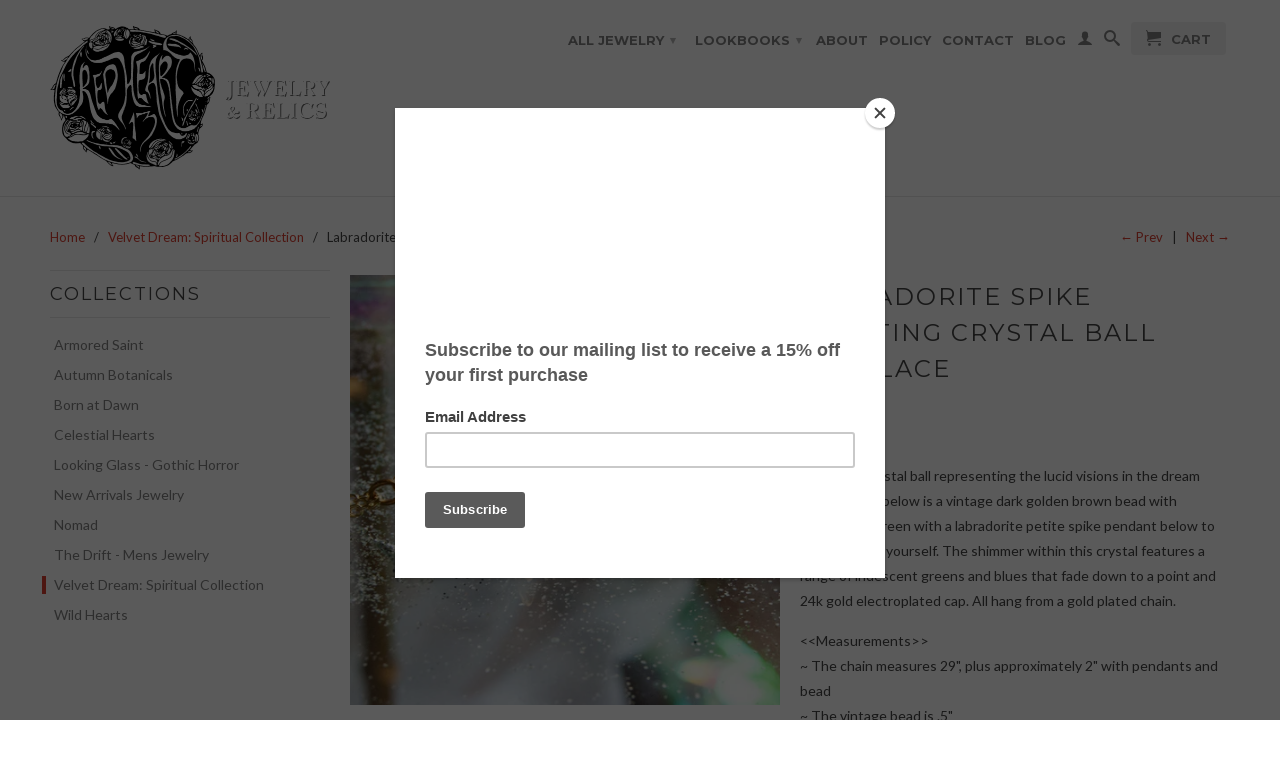

--- FILE ---
content_type: text/html; charset=utf-8
request_url: https://redheart13.com/collections/spiritual-velvet-dream/products/labradorite-spike-floating-crystal-ball-necklace
body_size: 16917
content:
<!DOCTYPE html>
<!--[if lt IE 7 ]><html class="ie ie6" lang="en"> <![endif]-->
<!--[if IE 7 ]><html class="ie ie7" lang="en"> <![endif]-->
<!--[if IE 8 ]><html class="ie ie8" lang="en"> <![endif]-->
<!--[if (gte IE 9)|!(IE)]><!--><html lang="en"> <!--<![endif]-->
  <head>
    <meta name="p:domain_verify" content="179002e08f9e6d643f0e4d72389f7f58"/>
    <meta charset="utf-8">
    <meta http-equiv="cleartype" content="on">
    <meta name="robots" content="index,follow">
    
    <!-- Facebook Pixel Code -->
<script>
!function(f,b,e,v,n,t,s){if(f.fbq)return;n=f.fbq=function(){n.callMethod?
n.callMethod.apply(n,arguments):n.queue.push(arguments)};if(!f._fbq)f._fbq=n;
n.push=n;n.loaded=!0;n.version='2.0';n.queue=[];t=b.createElement(e);t.async=!0;
t.src=v;s=b.getElementsByTagName(e)[0];s.parentNode.insertBefore(t,s)}(window,
document,'script','//connect.facebook.net/en_US/fbevents.js');

fbq('init', '1521050878185441');
fbq('track', 'PageView');
</script>
<noscript><img height="1" width="1" style="display:none"
src="https://www.facebook.com/tr?id=1521050878185441&ev=PageView&noscript=1"
/></noscript>
<!-- End Facebook Pixel Code -->
    

    
    <title>
      
        Labradorite Spike Floating Crystal Ball Necklace
        
        
        | Red Heart 13
      
    </title>
        <meta name="google-site-verification" content="fAsB_ExVDShL6SsgyzfBbIMGX795VVGBxSTy4H_LMM0" />
    
      <meta name="description" content="A floating crystal ball representing the lucid visions in the dream realm. Falling below is a vintage dark golden brown bead with speckles of green with a labradorite petite spike. The shimmer within this crystal features a range of iridescent greens and blues that fade down to a point and 24k gold electroplated cap." />
    

    

<meta name="author" content="Red Heart 13">
<meta property="og:url" content="https://redheart13.com/products/labradorite-spike-floating-crystal-ball-necklace">
<meta property="og:site_name" content="Red Heart 13">


  <meta property="og:type" content="product">
  <meta property="og:title" content="Labradorite Spike Floating Crystal Ball Necklace">
  
  <meta property="og:image" content="http://redheart13.com/cdn/shop/products/Labradorite-Spike-Necklace-1_grande.jpg?v=1598413276">
  <meta property="og:image:secure_url" content="https://redheart13.com/cdn/shop/products/Labradorite-Spike-Necklace-1_grande.jpg?v=1598413276">
  
  <meta property="og:image" content="http://redheart13.com/cdn/shop/products/Labradorite-Spike-Necklace-2_grande.jpg?v=1598413281">
  <meta property="og:image:secure_url" content="https://redheart13.com/cdn/shop/products/Labradorite-Spike-Necklace-2_grande.jpg?v=1598413281">
  
  <meta property="og:image" content="http://redheart13.com/cdn/shop/products/Labradorite-Spike-Necklace-3_grande.jpg?v=1598413285">
  <meta property="og:image:secure_url" content="https://redheart13.com/cdn/shop/products/Labradorite-Spike-Necklace-3_grande.jpg?v=1598413285">
  
  <meta property="og:price:amount" content="28.00">
  <meta property="og:price:currency" content="USD">


  <meta property="og:description" content="A floating crystal ball representing the lucid visions in the dream realm. Falling below is a vintage dark golden brown bead with speckles of green with a labradorite petite spike. The shimmer within this crystal features a range of iridescent greens and blues that fade down to a point and 24k gold electroplated cap.">





  <meta name="twitter:site" content="@redheartcult">


  <meta name="twitter:card" content="product">
  <meta name="twitter:title" content="Labradorite Spike Floating Crystal Ball Necklace">
  <meta name="twitter:description" content="A floating crystal ball representing the lucid visions in the dream realm. Falling below is a vintage dark golden brown bead with speckles of green with a labradorite petite spike pendant below to help discover yourself. The shimmer within this crystal features a range of iridescent greens and blues that fade down to a point and 24k gold electroplated cap. All hang from a gold plated chain.
&amp;lt;&amp;lt;Measurements&amp;gt;&amp;gt;~ The chain measures 29&quot;, plus approximately 2&quot; with pendants and bead~ The vintage bead is .5&quot;~ The labradorite spike is .25&quot; w x .75&quot; h">
  <meta name="twitter:image" content="https://redheart13.com/cdn/shop/products/Labradorite-Spike-Necklace-1_medium.jpg?v=1598413276">
  <meta name="twitter:image:width" content="240">
  <meta name="twitter:image:height" content="240">
  <meta name="twitter:label1" content="Price">
  <meta name="twitter:data1" content="$ 28.00 USD">
  
  <meta name="twitter:label2" content="Brand">
  <meta name="twitter:data2" content="Red Heart 13">
  


    
      <link rel="prev" href="/collections/spiritual-velvet-dream/products/triple-moon-necklace-triple-goddess-crescent-moons">
    

    
      <link rel="prev" href="/collections/spiritual-velvet-dream/products/rainbow-crystal-ball-necklace">
    

    <!-- Mobile Specific Metas -->
    <meta name="HandheldFriendly" content="True">
    <meta name="MobileOptimized" content="320">
    <meta name="viewport" content="width=device-width, initial-scale=1, maximum-scale=1"> 

    <!-- Stylesheets -->
    <link href="//redheart13.com/cdn/shop/t/4/assets/styles.css?v=42645743502926764201733243973" rel="stylesheet" type="text/css" media="all" />
    <!--[if lte IE 9]>
      <link href="//redheart13.com/cdn/shop/t/4/assets/ie.css?v=133671981199016236361394755251" rel="stylesheet" type="text/css" media="all" />
    <![endif]-->
    <!--[if lte IE 7]>
      //redheart13.com/cdn/shop/t/4/assets/lte-ie7.js?v=163036231798125265921394755251
    <![endif]-->

    <!-- Icons -->
    <link rel="shortcut icon" type="image/x-icon" href="//redheart13.com/cdn/shop/t/4/assets/favicon.png?v=50162060020982397681395174813">
    <link rel="canonical" href="https://redheart13.com/products/labradorite-spike-floating-crystal-ball-necklace" />

    <!-- Custom Fonts -->
    <link href='//fonts.googleapis.com/css?family=.|Montserrat:light,normal,bold|Montserrat:light,normal,bold|Montserrat:light,normal,bold|Lato:light,normal,bold' rel='stylesheet' type='text/css'>
    
    

    <!-- jQuery and jQuery fallback -->
    <script src="//ajax.googleapis.com/ajax/libs/jquery/1.11.0/jquery.min.js"></script>
    <script>window.jQuery || document.write("<script src='//redheart13.com/cdn/shop/t/4/assets/jquery.min.js?v=74721525869110791951394755251'>\x3C/script>")</script>
    <script src="//redheart13.com/cdn/shop/t/4/assets/app.js?v=48828965673447481251511551908" type="text/javascript"></script>
    <script src="//redheart13.com/cdn/shop/t/4/assets/cloudzoom.js?v=124227201907820173201394755249" type="text/javascript"></script>
    <script src="//redheart13.com/cdn/shopifycloud/storefront/assets/themes_support/option_selection-b017cd28.js" type="text/javascript"></script>        
    <script>window.performance && window.performance.mark && window.performance.mark('shopify.content_for_header.start');</script><meta id="shopify-digital-wallet" name="shopify-digital-wallet" content="/3103105/digital_wallets/dialog">
<meta name="shopify-checkout-api-token" content="87d202b16f157243107275d80c568058">
<meta id="in-context-paypal-metadata" data-shop-id="3103105" data-venmo-supported="false" data-environment="production" data-locale="en_US" data-paypal-v4="true" data-currency="USD">
<link rel="alternate" type="application/json+oembed" href="https://redheart13.com/products/labradorite-spike-floating-crystal-ball-necklace.oembed">
<script async="async" src="/checkouts/internal/preloads.js?locale=en-US"></script>
<link rel="preconnect" href="https://shop.app" crossorigin="anonymous">
<script async="async" src="https://shop.app/checkouts/internal/preloads.js?locale=en-US&shop_id=3103105" crossorigin="anonymous"></script>
<script id="shopify-features" type="application/json">{"accessToken":"87d202b16f157243107275d80c568058","betas":["rich-media-storefront-analytics"],"domain":"redheart13.com","predictiveSearch":true,"shopId":3103105,"locale":"en"}</script>
<script>var Shopify = Shopify || {};
Shopify.shop = "red-heart-13.myshopify.com";
Shopify.locale = "en";
Shopify.currency = {"active":"USD","rate":"1.0"};
Shopify.country = "US";
Shopify.theme = {"name":"Retina","id":7164017,"schema_name":null,"schema_version":null,"theme_store_id":601,"role":"main"};
Shopify.theme.handle = "null";
Shopify.theme.style = {"id":null,"handle":null};
Shopify.cdnHost = "redheart13.com/cdn";
Shopify.routes = Shopify.routes || {};
Shopify.routes.root = "/";</script>
<script type="module">!function(o){(o.Shopify=o.Shopify||{}).modules=!0}(window);</script>
<script>!function(o){function n(){var o=[];function n(){o.push(Array.prototype.slice.apply(arguments))}return n.q=o,n}var t=o.Shopify=o.Shopify||{};t.loadFeatures=n(),t.autoloadFeatures=n()}(window);</script>
<script>
  window.ShopifyPay = window.ShopifyPay || {};
  window.ShopifyPay.apiHost = "shop.app\/pay";
  window.ShopifyPay.redirectState = null;
</script>
<script id="shop-js-analytics" type="application/json">{"pageType":"product"}</script>
<script defer="defer" async type="module" src="//redheart13.com/cdn/shopifycloud/shop-js/modules/v2/client.init-shop-cart-sync_BApSsMSl.en.esm.js"></script>
<script defer="defer" async type="module" src="//redheart13.com/cdn/shopifycloud/shop-js/modules/v2/chunk.common_CBoos6YZ.esm.js"></script>
<script type="module">
  await import("//redheart13.com/cdn/shopifycloud/shop-js/modules/v2/client.init-shop-cart-sync_BApSsMSl.en.esm.js");
await import("//redheart13.com/cdn/shopifycloud/shop-js/modules/v2/chunk.common_CBoos6YZ.esm.js");

  window.Shopify.SignInWithShop?.initShopCartSync?.({"fedCMEnabled":true,"windoidEnabled":true});

</script>
<script>
  window.Shopify = window.Shopify || {};
  if (!window.Shopify.featureAssets) window.Shopify.featureAssets = {};
  window.Shopify.featureAssets['shop-js'] = {"shop-button":["modules/v2/client.shop-button_D_JX508o.en.esm.js","modules/v2/chunk.common_CBoos6YZ.esm.js"],"init-fed-cm":["modules/v2/client.init-fed-cm_BzwGC0Wi.en.esm.js","modules/v2/chunk.common_CBoos6YZ.esm.js"],"shop-toast-manager":["modules/v2/client.shop-toast-manager_tEhgP2F9.en.esm.js","modules/v2/chunk.common_CBoos6YZ.esm.js"],"shop-cart-sync":["modules/v2/client.shop-cart-sync_DJczDl9f.en.esm.js","modules/v2/chunk.common_CBoos6YZ.esm.js"],"init-shop-cart-sync":["modules/v2/client.init-shop-cart-sync_BApSsMSl.en.esm.js","modules/v2/chunk.common_CBoos6YZ.esm.js"],"avatar":["modules/v2/client.avatar_BTnouDA3.en.esm.js"],"init-shop-email-lookup-coordinator":["modules/v2/client.init-shop-email-lookup-coordinator_DFwWcvrS.en.esm.js","modules/v2/chunk.common_CBoos6YZ.esm.js"],"init-windoid":["modules/v2/client.init-windoid_BS26ThXS.en.esm.js","modules/v2/chunk.common_CBoos6YZ.esm.js"],"shop-cash-offers":["modules/v2/client.shop-cash-offers_DthCPNIO.en.esm.js","modules/v2/chunk.common_CBoos6YZ.esm.js","modules/v2/chunk.modal_Bu1hFZFC.esm.js"],"init-customer-accounts-sign-up":["modules/v2/client.init-customer-accounts-sign-up_TlVCiykN.en.esm.js","modules/v2/client.shop-login-button_DwLgFT0K.en.esm.js","modules/v2/chunk.common_CBoos6YZ.esm.js","modules/v2/chunk.modal_Bu1hFZFC.esm.js"],"pay-button":["modules/v2/client.pay-button_BuNmcIr_.en.esm.js","modules/v2/chunk.common_CBoos6YZ.esm.js"],"init-customer-accounts":["modules/v2/client.init-customer-accounts_C0Oh2ljF.en.esm.js","modules/v2/client.shop-login-button_DwLgFT0K.en.esm.js","modules/v2/chunk.common_CBoos6YZ.esm.js","modules/v2/chunk.modal_Bu1hFZFC.esm.js"],"init-shop-for-new-customer-accounts":["modules/v2/client.init-shop-for-new-customer-accounts_DrjXSI53.en.esm.js","modules/v2/client.shop-login-button_DwLgFT0K.en.esm.js","modules/v2/chunk.common_CBoos6YZ.esm.js","modules/v2/chunk.modal_Bu1hFZFC.esm.js"],"shop-login-button":["modules/v2/client.shop-login-button_DwLgFT0K.en.esm.js","modules/v2/chunk.common_CBoos6YZ.esm.js","modules/v2/chunk.modal_Bu1hFZFC.esm.js"],"shop-follow-button":["modules/v2/client.shop-follow-button_C5D3XtBb.en.esm.js","modules/v2/chunk.common_CBoos6YZ.esm.js","modules/v2/chunk.modal_Bu1hFZFC.esm.js"],"checkout-modal":["modules/v2/client.checkout-modal_8TC_1FUY.en.esm.js","modules/v2/chunk.common_CBoos6YZ.esm.js","modules/v2/chunk.modal_Bu1hFZFC.esm.js"],"lead-capture":["modules/v2/client.lead-capture_Cq0gfm7I.en.esm.js","modules/v2/chunk.common_CBoos6YZ.esm.js","modules/v2/chunk.modal_Bu1hFZFC.esm.js"],"shop-login":["modules/v2/client.shop-login_BmtnoEUo.en.esm.js","modules/v2/chunk.common_CBoos6YZ.esm.js","modules/v2/chunk.modal_Bu1hFZFC.esm.js"],"payment-terms":["modules/v2/client.payment-terms_BHOWV7U_.en.esm.js","modules/v2/chunk.common_CBoos6YZ.esm.js","modules/v2/chunk.modal_Bu1hFZFC.esm.js"]};
</script>
<script>(function() {
  var isLoaded = false;
  function asyncLoad() {
    if (isLoaded) return;
    isLoaded = true;
    var urls = ["https:\/\/chimpstatic.com\/mcjs-connected\/js\/users\/5cd5b74965af261c50ac04c58\/36208b879c4b085ba3e9ade78.js?shop=red-heart-13.myshopify.com","https:\/\/s3.amazonaws.com\/pixelpop\/usercontent\/scripts\/4623d7e5-55ec-4b0b-8121-173ea6850a2d\/pixelpop.js?shop=red-heart-13.myshopify.com"];
    for (var i = 0; i < urls.length; i++) {
      var s = document.createElement('script');
      s.type = 'text/javascript';
      s.async = true;
      s.src = urls[i];
      var x = document.getElementsByTagName('script')[0];
      x.parentNode.insertBefore(s, x);
    }
  };
  if(window.attachEvent) {
    window.attachEvent('onload', asyncLoad);
  } else {
    window.addEventListener('load', asyncLoad, false);
  }
})();</script>
<script id="__st">var __st={"a":3103105,"offset":-18000,"reqid":"80533f06-eee2-4293-b10b-6999b69918ac-1768842391","pageurl":"redheart13.com\/collections\/spiritual-velvet-dream\/products\/labradorite-spike-floating-crystal-ball-necklace","u":"a37f4b9532f1","p":"product","rtyp":"product","rid":4571987181633};</script>
<script>window.ShopifyPaypalV4VisibilityTracking = true;</script>
<script id="captcha-bootstrap">!function(){'use strict';const t='contact',e='account',n='new_comment',o=[[t,t],['blogs',n],['comments',n],[t,'customer']],c=[[e,'customer_login'],[e,'guest_login'],[e,'recover_customer_password'],[e,'create_customer']],r=t=>t.map((([t,e])=>`form[action*='/${t}']:not([data-nocaptcha='true']) input[name='form_type'][value='${e}']`)).join(','),a=t=>()=>t?[...document.querySelectorAll(t)].map((t=>t.form)):[];function s(){const t=[...o],e=r(t);return a(e)}const i='password',u='form_key',d=['recaptcha-v3-token','g-recaptcha-response','h-captcha-response',i],f=()=>{try{return window.sessionStorage}catch{return}},m='__shopify_v',_=t=>t.elements[u];function p(t,e,n=!1){try{const o=window.sessionStorage,c=JSON.parse(o.getItem(e)),{data:r}=function(t){const{data:e,action:n}=t;return t[m]||n?{data:e,action:n}:{data:t,action:n}}(c);for(const[e,n]of Object.entries(r))t.elements[e]&&(t.elements[e].value=n);n&&o.removeItem(e)}catch(o){console.error('form repopulation failed',{error:o})}}const l='form_type',E='cptcha';function T(t){t.dataset[E]=!0}const w=window,h=w.document,L='Shopify',v='ce_forms',y='captcha';let A=!1;((t,e)=>{const n=(g='f06e6c50-85a8-45c8-87d0-21a2b65856fe',I='https://cdn.shopify.com/shopifycloud/storefront-forms-hcaptcha/ce_storefront_forms_captcha_hcaptcha.v1.5.2.iife.js',D={infoText:'Protected by hCaptcha',privacyText:'Privacy',termsText:'Terms'},(t,e,n)=>{const o=w[L][v],c=o.bindForm;if(c)return c(t,g,e,D).then(n);var r;o.q.push([[t,g,e,D],n]),r=I,A||(h.body.append(Object.assign(h.createElement('script'),{id:'captcha-provider',async:!0,src:r})),A=!0)});var g,I,D;w[L]=w[L]||{},w[L][v]=w[L][v]||{},w[L][v].q=[],w[L][y]=w[L][y]||{},w[L][y].protect=function(t,e){n(t,void 0,e),T(t)},Object.freeze(w[L][y]),function(t,e,n,w,h,L){const[v,y,A,g]=function(t,e,n){const i=e?o:[],u=t?c:[],d=[...i,...u],f=r(d),m=r(i),_=r(d.filter((([t,e])=>n.includes(e))));return[a(f),a(m),a(_),s()]}(w,h,L),I=t=>{const e=t.target;return e instanceof HTMLFormElement?e:e&&e.form},D=t=>v().includes(t);t.addEventListener('submit',(t=>{const e=I(t);if(!e)return;const n=D(e)&&!e.dataset.hcaptchaBound&&!e.dataset.recaptchaBound,o=_(e),c=g().includes(e)&&(!o||!o.value);(n||c)&&t.preventDefault(),c&&!n&&(function(t){try{if(!f())return;!function(t){const e=f();if(!e)return;const n=_(t);if(!n)return;const o=n.value;o&&e.removeItem(o)}(t);const e=Array.from(Array(32),(()=>Math.random().toString(36)[2])).join('');!function(t,e){_(t)||t.append(Object.assign(document.createElement('input'),{type:'hidden',name:u})),t.elements[u].value=e}(t,e),function(t,e){const n=f();if(!n)return;const o=[...t.querySelectorAll(`input[type='${i}']`)].map((({name:t})=>t)),c=[...d,...o],r={};for(const[a,s]of new FormData(t).entries())c.includes(a)||(r[a]=s);n.setItem(e,JSON.stringify({[m]:1,action:t.action,data:r}))}(t,e)}catch(e){console.error('failed to persist form',e)}}(e),e.submit())}));const S=(t,e)=>{t&&!t.dataset[E]&&(n(t,e.some((e=>e===t))),T(t))};for(const o of['focusin','change'])t.addEventListener(o,(t=>{const e=I(t);D(e)&&S(e,y())}));const B=e.get('form_key'),M=e.get(l),P=B&&M;t.addEventListener('DOMContentLoaded',(()=>{const t=y();if(P)for(const e of t)e.elements[l].value===M&&p(e,B);[...new Set([...A(),...v().filter((t=>'true'===t.dataset.shopifyCaptcha))])].forEach((e=>S(e,t)))}))}(h,new URLSearchParams(w.location.search),n,t,e,['guest_login'])})(!0,!0)}();</script>
<script integrity="sha256-4kQ18oKyAcykRKYeNunJcIwy7WH5gtpwJnB7kiuLZ1E=" data-source-attribution="shopify.loadfeatures" defer="defer" src="//redheart13.com/cdn/shopifycloud/storefront/assets/storefront/load_feature-a0a9edcb.js" crossorigin="anonymous"></script>
<script crossorigin="anonymous" defer="defer" src="//redheart13.com/cdn/shopifycloud/storefront/assets/shopify_pay/storefront-65b4c6d7.js?v=20250812"></script>
<script data-source-attribution="shopify.dynamic_checkout.dynamic.init">var Shopify=Shopify||{};Shopify.PaymentButton=Shopify.PaymentButton||{isStorefrontPortableWallets:!0,init:function(){window.Shopify.PaymentButton.init=function(){};var t=document.createElement("script");t.src="https://redheart13.com/cdn/shopifycloud/portable-wallets/latest/portable-wallets.en.js",t.type="module",document.head.appendChild(t)}};
</script>
<script data-source-attribution="shopify.dynamic_checkout.buyer_consent">
  function portableWalletsHideBuyerConsent(e){var t=document.getElementById("shopify-buyer-consent"),n=document.getElementById("shopify-subscription-policy-button");t&&n&&(t.classList.add("hidden"),t.setAttribute("aria-hidden","true"),n.removeEventListener("click",e))}function portableWalletsShowBuyerConsent(e){var t=document.getElementById("shopify-buyer-consent"),n=document.getElementById("shopify-subscription-policy-button");t&&n&&(t.classList.remove("hidden"),t.removeAttribute("aria-hidden"),n.addEventListener("click",e))}window.Shopify?.PaymentButton&&(window.Shopify.PaymentButton.hideBuyerConsent=portableWalletsHideBuyerConsent,window.Shopify.PaymentButton.showBuyerConsent=portableWalletsShowBuyerConsent);
</script>
<script data-source-attribution="shopify.dynamic_checkout.cart.bootstrap">document.addEventListener("DOMContentLoaded",(function(){function t(){return document.querySelector("shopify-accelerated-checkout-cart, shopify-accelerated-checkout")}if(t())Shopify.PaymentButton.init();else{new MutationObserver((function(e,n){t()&&(Shopify.PaymentButton.init(),n.disconnect())})).observe(document.body,{childList:!0,subtree:!0})}}));
</script>
<link id="shopify-accelerated-checkout-styles" rel="stylesheet" media="screen" href="https://redheart13.com/cdn/shopifycloud/portable-wallets/latest/accelerated-checkout-backwards-compat.css" crossorigin="anonymous">
<style id="shopify-accelerated-checkout-cart">
        #shopify-buyer-consent {
  margin-top: 1em;
  display: inline-block;
  width: 100%;
}

#shopify-buyer-consent.hidden {
  display: none;
}

#shopify-subscription-policy-button {
  background: none;
  border: none;
  padding: 0;
  text-decoration: underline;
  font-size: inherit;
  cursor: pointer;
}

#shopify-subscription-policy-button::before {
  box-shadow: none;
}

      </style>

<script>window.performance && window.performance.mark && window.performance.mark('shopify.content_for_header.end');</script>
  <link href="https://monorail-edge.shopifysvc.com" rel="dns-prefetch">
<script>(function(){if ("sendBeacon" in navigator && "performance" in window) {try {var session_token_from_headers = performance.getEntriesByType('navigation')[0].serverTiming.find(x => x.name == '_s').description;} catch {var session_token_from_headers = undefined;}var session_cookie_matches = document.cookie.match(/_shopify_s=([^;]*)/);var session_token_from_cookie = session_cookie_matches && session_cookie_matches.length === 2 ? session_cookie_matches[1] : "";var session_token = session_token_from_headers || session_token_from_cookie || "";function handle_abandonment_event(e) {var entries = performance.getEntries().filter(function(entry) {return /monorail-edge.shopifysvc.com/.test(entry.name);});if (!window.abandonment_tracked && entries.length === 0) {window.abandonment_tracked = true;var currentMs = Date.now();var navigation_start = performance.timing.navigationStart;var payload = {shop_id: 3103105,url: window.location.href,navigation_start,duration: currentMs - navigation_start,session_token,page_type: "product"};window.navigator.sendBeacon("https://monorail-edge.shopifysvc.com/v1/produce", JSON.stringify({schema_id: "online_store_buyer_site_abandonment/1.1",payload: payload,metadata: {event_created_at_ms: currentMs,event_sent_at_ms: currentMs}}));}}window.addEventListener('pagehide', handle_abandonment_event);}}());</script>
<script id="web-pixels-manager-setup">(function e(e,d,r,n,o){if(void 0===o&&(o={}),!Boolean(null===(a=null===(i=window.Shopify)||void 0===i?void 0:i.analytics)||void 0===a?void 0:a.replayQueue)){var i,a;window.Shopify=window.Shopify||{};var t=window.Shopify;t.analytics=t.analytics||{};var s=t.analytics;s.replayQueue=[],s.publish=function(e,d,r){return s.replayQueue.push([e,d,r]),!0};try{self.performance.mark("wpm:start")}catch(e){}var l=function(){var e={modern:/Edge?\/(1{2}[4-9]|1[2-9]\d|[2-9]\d{2}|\d{4,})\.\d+(\.\d+|)|Firefox\/(1{2}[4-9]|1[2-9]\d|[2-9]\d{2}|\d{4,})\.\d+(\.\d+|)|Chrom(ium|e)\/(9{2}|\d{3,})\.\d+(\.\d+|)|(Maci|X1{2}).+ Version\/(15\.\d+|(1[6-9]|[2-9]\d|\d{3,})\.\d+)([,.]\d+|)( \(\w+\)|)( Mobile\/\w+|) Safari\/|Chrome.+OPR\/(9{2}|\d{3,})\.\d+\.\d+|(CPU[ +]OS|iPhone[ +]OS|CPU[ +]iPhone|CPU IPhone OS|CPU iPad OS)[ +]+(15[._]\d+|(1[6-9]|[2-9]\d|\d{3,})[._]\d+)([._]\d+|)|Android:?[ /-](13[3-9]|1[4-9]\d|[2-9]\d{2}|\d{4,})(\.\d+|)(\.\d+|)|Android.+Firefox\/(13[5-9]|1[4-9]\d|[2-9]\d{2}|\d{4,})\.\d+(\.\d+|)|Android.+Chrom(ium|e)\/(13[3-9]|1[4-9]\d|[2-9]\d{2}|\d{4,})\.\d+(\.\d+|)|SamsungBrowser\/([2-9]\d|\d{3,})\.\d+/,legacy:/Edge?\/(1[6-9]|[2-9]\d|\d{3,})\.\d+(\.\d+|)|Firefox\/(5[4-9]|[6-9]\d|\d{3,})\.\d+(\.\d+|)|Chrom(ium|e)\/(5[1-9]|[6-9]\d|\d{3,})\.\d+(\.\d+|)([\d.]+$|.*Safari\/(?![\d.]+ Edge\/[\d.]+$))|(Maci|X1{2}).+ Version\/(10\.\d+|(1[1-9]|[2-9]\d|\d{3,})\.\d+)([,.]\d+|)( \(\w+\)|)( Mobile\/\w+|) Safari\/|Chrome.+OPR\/(3[89]|[4-9]\d|\d{3,})\.\d+\.\d+|(CPU[ +]OS|iPhone[ +]OS|CPU[ +]iPhone|CPU IPhone OS|CPU iPad OS)[ +]+(10[._]\d+|(1[1-9]|[2-9]\d|\d{3,})[._]\d+)([._]\d+|)|Android:?[ /-](13[3-9]|1[4-9]\d|[2-9]\d{2}|\d{4,})(\.\d+|)(\.\d+|)|Mobile Safari.+OPR\/([89]\d|\d{3,})\.\d+\.\d+|Android.+Firefox\/(13[5-9]|1[4-9]\d|[2-9]\d{2}|\d{4,})\.\d+(\.\d+|)|Android.+Chrom(ium|e)\/(13[3-9]|1[4-9]\d|[2-9]\d{2}|\d{4,})\.\d+(\.\d+|)|Android.+(UC? ?Browser|UCWEB|U3)[ /]?(15\.([5-9]|\d{2,})|(1[6-9]|[2-9]\d|\d{3,})\.\d+)\.\d+|SamsungBrowser\/(5\.\d+|([6-9]|\d{2,})\.\d+)|Android.+MQ{2}Browser\/(14(\.(9|\d{2,})|)|(1[5-9]|[2-9]\d|\d{3,})(\.\d+|))(\.\d+|)|K[Aa][Ii]OS\/(3\.\d+|([4-9]|\d{2,})\.\d+)(\.\d+|)/},d=e.modern,r=e.legacy,n=navigator.userAgent;return n.match(d)?"modern":n.match(r)?"legacy":"unknown"}(),u="modern"===l?"modern":"legacy",c=(null!=n?n:{modern:"",legacy:""})[u],f=function(e){return[e.baseUrl,"/wpm","/b",e.hashVersion,"modern"===e.buildTarget?"m":"l",".js"].join("")}({baseUrl:d,hashVersion:r,buildTarget:u}),m=function(e){var d=e.version,r=e.bundleTarget,n=e.surface,o=e.pageUrl,i=e.monorailEndpoint;return{emit:function(e){var a=e.status,t=e.errorMsg,s=(new Date).getTime(),l=JSON.stringify({metadata:{event_sent_at_ms:s},events:[{schema_id:"web_pixels_manager_load/3.1",payload:{version:d,bundle_target:r,page_url:o,status:a,surface:n,error_msg:t},metadata:{event_created_at_ms:s}}]});if(!i)return console&&console.warn&&console.warn("[Web Pixels Manager] No Monorail endpoint provided, skipping logging."),!1;try{return self.navigator.sendBeacon.bind(self.navigator)(i,l)}catch(e){}var u=new XMLHttpRequest;try{return u.open("POST",i,!0),u.setRequestHeader("Content-Type","text/plain"),u.send(l),!0}catch(e){return console&&console.warn&&console.warn("[Web Pixels Manager] Got an unhandled error while logging to Monorail."),!1}}}}({version:r,bundleTarget:l,surface:e.surface,pageUrl:self.location.href,monorailEndpoint:e.monorailEndpoint});try{o.browserTarget=l,function(e){var d=e.src,r=e.async,n=void 0===r||r,o=e.onload,i=e.onerror,a=e.sri,t=e.scriptDataAttributes,s=void 0===t?{}:t,l=document.createElement("script"),u=document.querySelector("head"),c=document.querySelector("body");if(l.async=n,l.src=d,a&&(l.integrity=a,l.crossOrigin="anonymous"),s)for(var f in s)if(Object.prototype.hasOwnProperty.call(s,f))try{l.dataset[f]=s[f]}catch(e){}if(o&&l.addEventListener("load",o),i&&l.addEventListener("error",i),u)u.appendChild(l);else{if(!c)throw new Error("Did not find a head or body element to append the script");c.appendChild(l)}}({src:f,async:!0,onload:function(){if(!function(){var e,d;return Boolean(null===(d=null===(e=window.Shopify)||void 0===e?void 0:e.analytics)||void 0===d?void 0:d.initialized)}()){var d=window.webPixelsManager.init(e)||void 0;if(d){var r=window.Shopify.analytics;r.replayQueue.forEach((function(e){var r=e[0],n=e[1],o=e[2];d.publishCustomEvent(r,n,o)})),r.replayQueue=[],r.publish=d.publishCustomEvent,r.visitor=d.visitor,r.initialized=!0}}},onerror:function(){return m.emit({status:"failed",errorMsg:"".concat(f," has failed to load")})},sri:function(e){var d=/^sha384-[A-Za-z0-9+/=]+$/;return"string"==typeof e&&d.test(e)}(c)?c:"",scriptDataAttributes:o}),m.emit({status:"loading"})}catch(e){m.emit({status:"failed",errorMsg:(null==e?void 0:e.message)||"Unknown error"})}}})({shopId: 3103105,storefrontBaseUrl: "https://redheart13.com",extensionsBaseUrl: "https://extensions.shopifycdn.com/cdn/shopifycloud/web-pixels-manager",monorailEndpoint: "https://monorail-edge.shopifysvc.com/unstable/produce_batch",surface: "storefront-renderer",enabledBetaFlags: ["2dca8a86"],webPixelsConfigList: [{"id":"73662529","eventPayloadVersion":"v1","runtimeContext":"LAX","scriptVersion":"1","type":"CUSTOM","privacyPurposes":["ANALYTICS"],"name":"Google Analytics tag (migrated)"},{"id":"shopify-app-pixel","configuration":"{}","eventPayloadVersion":"v1","runtimeContext":"STRICT","scriptVersion":"0450","apiClientId":"shopify-pixel","type":"APP","privacyPurposes":["ANALYTICS","MARKETING"]},{"id":"shopify-custom-pixel","eventPayloadVersion":"v1","runtimeContext":"LAX","scriptVersion":"0450","apiClientId":"shopify-pixel","type":"CUSTOM","privacyPurposes":["ANALYTICS","MARKETING"]}],isMerchantRequest: false,initData: {"shop":{"name":"Red Heart 13","paymentSettings":{"currencyCode":"USD"},"myshopifyDomain":"red-heart-13.myshopify.com","countryCode":"US","storefrontUrl":"https:\/\/redheart13.com"},"customer":null,"cart":null,"checkout":null,"productVariants":[{"price":{"amount":28.0,"currencyCode":"USD"},"product":{"title":"Labradorite Spike Floating Crystal Ball Necklace","vendor":"Red Heart 13","id":"4571987181633","untranslatedTitle":"Labradorite Spike Floating Crystal Ball Necklace","url":"\/products\/labradorite-spike-floating-crystal-ball-necklace","type":"Necklace"},"id":"32165880922177","image":{"src":"\/\/redheart13.com\/cdn\/shop\/products\/Labradorite-Spike-Necklace-1.jpg?v=1598413276"},"sku":"","title":"Default Title","untranslatedTitle":"Default Title"}],"purchasingCompany":null},},"https://redheart13.com/cdn","fcfee988w5aeb613cpc8e4bc33m6693e112",{"modern":"","legacy":""},{"shopId":"3103105","storefrontBaseUrl":"https:\/\/redheart13.com","extensionBaseUrl":"https:\/\/extensions.shopifycdn.com\/cdn\/shopifycloud\/web-pixels-manager","surface":"storefront-renderer","enabledBetaFlags":"[\"2dca8a86\"]","isMerchantRequest":"false","hashVersion":"fcfee988w5aeb613cpc8e4bc33m6693e112","publish":"custom","events":"[[\"page_viewed\",{}],[\"product_viewed\",{\"productVariant\":{\"price\":{\"amount\":28.0,\"currencyCode\":\"USD\"},\"product\":{\"title\":\"Labradorite Spike Floating Crystal Ball Necklace\",\"vendor\":\"Red Heart 13\",\"id\":\"4571987181633\",\"untranslatedTitle\":\"Labradorite Spike Floating Crystal Ball Necklace\",\"url\":\"\/products\/labradorite-spike-floating-crystal-ball-necklace\",\"type\":\"Necklace\"},\"id\":\"32165880922177\",\"image\":{\"src\":\"\/\/redheart13.com\/cdn\/shop\/products\/Labradorite-Spike-Necklace-1.jpg?v=1598413276\"},\"sku\":\"\",\"title\":\"Default Title\",\"untranslatedTitle\":\"Default Title\"}}]]"});</script><script>
  window.ShopifyAnalytics = window.ShopifyAnalytics || {};
  window.ShopifyAnalytics.meta = window.ShopifyAnalytics.meta || {};
  window.ShopifyAnalytics.meta.currency = 'USD';
  var meta = {"product":{"id":4571987181633,"gid":"gid:\/\/shopify\/Product\/4571987181633","vendor":"Red Heart 13","type":"Necklace","handle":"labradorite-spike-floating-crystal-ball-necklace","variants":[{"id":32165880922177,"price":2800,"name":"Labradorite Spike Floating Crystal Ball Necklace","public_title":null,"sku":""}],"remote":false},"page":{"pageType":"product","resourceType":"product","resourceId":4571987181633,"requestId":"80533f06-eee2-4293-b10b-6999b69918ac-1768842391"}};
  for (var attr in meta) {
    window.ShopifyAnalytics.meta[attr] = meta[attr];
  }
</script>
<script class="analytics">
  (function () {
    var customDocumentWrite = function(content) {
      var jquery = null;

      if (window.jQuery) {
        jquery = window.jQuery;
      } else if (window.Checkout && window.Checkout.$) {
        jquery = window.Checkout.$;
      }

      if (jquery) {
        jquery('body').append(content);
      }
    };

    var hasLoggedConversion = function(token) {
      if (token) {
        return document.cookie.indexOf('loggedConversion=' + token) !== -1;
      }
      return false;
    }

    var setCookieIfConversion = function(token) {
      if (token) {
        var twoMonthsFromNow = new Date(Date.now());
        twoMonthsFromNow.setMonth(twoMonthsFromNow.getMonth() + 2);

        document.cookie = 'loggedConversion=' + token + '; expires=' + twoMonthsFromNow;
      }
    }

    var trekkie = window.ShopifyAnalytics.lib = window.trekkie = window.trekkie || [];
    if (trekkie.integrations) {
      return;
    }
    trekkie.methods = [
      'identify',
      'page',
      'ready',
      'track',
      'trackForm',
      'trackLink'
    ];
    trekkie.factory = function(method) {
      return function() {
        var args = Array.prototype.slice.call(arguments);
        args.unshift(method);
        trekkie.push(args);
        return trekkie;
      };
    };
    for (var i = 0; i < trekkie.methods.length; i++) {
      var key = trekkie.methods[i];
      trekkie[key] = trekkie.factory(key);
    }
    trekkie.load = function(config) {
      trekkie.config = config || {};
      trekkie.config.initialDocumentCookie = document.cookie;
      var first = document.getElementsByTagName('script')[0];
      var script = document.createElement('script');
      script.type = 'text/javascript';
      script.onerror = function(e) {
        var scriptFallback = document.createElement('script');
        scriptFallback.type = 'text/javascript';
        scriptFallback.onerror = function(error) {
                var Monorail = {
      produce: function produce(monorailDomain, schemaId, payload) {
        var currentMs = new Date().getTime();
        var event = {
          schema_id: schemaId,
          payload: payload,
          metadata: {
            event_created_at_ms: currentMs,
            event_sent_at_ms: currentMs
          }
        };
        return Monorail.sendRequest("https://" + monorailDomain + "/v1/produce", JSON.stringify(event));
      },
      sendRequest: function sendRequest(endpointUrl, payload) {
        // Try the sendBeacon API
        if (window && window.navigator && typeof window.navigator.sendBeacon === 'function' && typeof window.Blob === 'function' && !Monorail.isIos12()) {
          var blobData = new window.Blob([payload], {
            type: 'text/plain'
          });

          if (window.navigator.sendBeacon(endpointUrl, blobData)) {
            return true;
          } // sendBeacon was not successful

        } // XHR beacon

        var xhr = new XMLHttpRequest();

        try {
          xhr.open('POST', endpointUrl);
          xhr.setRequestHeader('Content-Type', 'text/plain');
          xhr.send(payload);
        } catch (e) {
          console.log(e);
        }

        return false;
      },
      isIos12: function isIos12() {
        return window.navigator.userAgent.lastIndexOf('iPhone; CPU iPhone OS 12_') !== -1 || window.navigator.userAgent.lastIndexOf('iPad; CPU OS 12_') !== -1;
      }
    };
    Monorail.produce('monorail-edge.shopifysvc.com',
      'trekkie_storefront_load_errors/1.1',
      {shop_id: 3103105,
      theme_id: 7164017,
      app_name: "storefront",
      context_url: window.location.href,
      source_url: "//redheart13.com/cdn/s/trekkie.storefront.cd680fe47e6c39ca5d5df5f0a32d569bc48c0f27.min.js"});

        };
        scriptFallback.async = true;
        scriptFallback.src = '//redheart13.com/cdn/s/trekkie.storefront.cd680fe47e6c39ca5d5df5f0a32d569bc48c0f27.min.js';
        first.parentNode.insertBefore(scriptFallback, first);
      };
      script.async = true;
      script.src = '//redheart13.com/cdn/s/trekkie.storefront.cd680fe47e6c39ca5d5df5f0a32d569bc48c0f27.min.js';
      first.parentNode.insertBefore(script, first);
    };
    trekkie.load(
      {"Trekkie":{"appName":"storefront","development":false,"defaultAttributes":{"shopId":3103105,"isMerchantRequest":null,"themeId":7164017,"themeCityHash":"4776968841476887631","contentLanguage":"en","currency":"USD","eventMetadataId":"565e6c09-aa04-4ea3-84af-7b34a94e0db0"},"isServerSideCookieWritingEnabled":true,"monorailRegion":"shop_domain","enabledBetaFlags":["65f19447"]},"Session Attribution":{},"S2S":{"facebookCapiEnabled":false,"source":"trekkie-storefront-renderer","apiClientId":580111}}
    );

    var loaded = false;
    trekkie.ready(function() {
      if (loaded) return;
      loaded = true;

      window.ShopifyAnalytics.lib = window.trekkie;

      var originalDocumentWrite = document.write;
      document.write = customDocumentWrite;
      try { window.ShopifyAnalytics.merchantGoogleAnalytics.call(this); } catch(error) {};
      document.write = originalDocumentWrite;

      window.ShopifyAnalytics.lib.page(null,{"pageType":"product","resourceType":"product","resourceId":4571987181633,"requestId":"80533f06-eee2-4293-b10b-6999b69918ac-1768842391","shopifyEmitted":true});

      var match = window.location.pathname.match(/checkouts\/(.+)\/(thank_you|post_purchase)/)
      var token = match? match[1]: undefined;
      if (!hasLoggedConversion(token)) {
        setCookieIfConversion(token);
        window.ShopifyAnalytics.lib.track("Viewed Product",{"currency":"USD","variantId":32165880922177,"productId":4571987181633,"productGid":"gid:\/\/shopify\/Product\/4571987181633","name":"Labradorite Spike Floating Crystal Ball Necklace","price":"28.00","sku":"","brand":"Red Heart 13","variant":null,"category":"Necklace","nonInteraction":true,"remote":false},undefined,undefined,{"shopifyEmitted":true});
      window.ShopifyAnalytics.lib.track("monorail:\/\/trekkie_storefront_viewed_product\/1.1",{"currency":"USD","variantId":32165880922177,"productId":4571987181633,"productGid":"gid:\/\/shopify\/Product\/4571987181633","name":"Labradorite Spike Floating Crystal Ball Necklace","price":"28.00","sku":"","brand":"Red Heart 13","variant":null,"category":"Necklace","nonInteraction":true,"remote":false,"referer":"https:\/\/redheart13.com\/collections\/spiritual-velvet-dream\/products\/labradorite-spike-floating-crystal-ball-necklace"});
      }
    });


        var eventsListenerScript = document.createElement('script');
        eventsListenerScript.async = true;
        eventsListenerScript.src = "//redheart13.com/cdn/shopifycloud/storefront/assets/shop_events_listener-3da45d37.js";
        document.getElementsByTagName('head')[0].appendChild(eventsListenerScript);

})();</script>
  <script>
  if (!window.ga || (window.ga && typeof window.ga !== 'function')) {
    window.ga = function ga() {
      (window.ga.q = window.ga.q || []).push(arguments);
      if (window.Shopify && window.Shopify.analytics && typeof window.Shopify.analytics.publish === 'function') {
        window.Shopify.analytics.publish("ga_stub_called", {}, {sendTo: "google_osp_migration"});
      }
      console.error("Shopify's Google Analytics stub called with:", Array.from(arguments), "\nSee https://help.shopify.com/manual/promoting-marketing/pixels/pixel-migration#google for more information.");
    };
    if (window.Shopify && window.Shopify.analytics && typeof window.Shopify.analytics.publish === 'function') {
      window.Shopify.analytics.publish("ga_stub_initialized", {}, {sendTo: "google_osp_migration"});
    }
  }
</script>
<script
  defer
  src="https://redheart13.com/cdn/shopifycloud/perf-kit/shopify-perf-kit-3.0.4.min.js"
  data-application="storefront-renderer"
  data-shop-id="3103105"
  data-render-region="gcp-us-central1"
  data-page-type="product"
  data-theme-instance-id="7164017"
  data-theme-name=""
  data-theme-version=""
  data-monorail-region="shop_domain"
  data-resource-timing-sampling-rate="10"
  data-shs="true"
  data-shs-beacon="true"
  data-shs-export-with-fetch="true"
  data-shs-logs-sample-rate="1"
  data-shs-beacon-endpoint="https://redheart13.com/api/collect"
></script>
</head>
  <body class="product">
    <div>
      <div id="header" class="mm-fixed-top">
        <a href="#nav" class="icon-menu"> <span>Menu</span></a>
        <a href="#cart" class="icon-cart right"> <span>Cart</span></a>
      </div>
      
      <div class="hidden">
        <div id="nav">
          <ul>
            
              
                <li ><a href="/collections/all" title="All Jewelry">All Jewelry</a>
                  <ul>
                    
                      
                        <li ><a href="/collections" title="All Collections">All Collections</a></li>
                      
                    
                      
                        <li ><a href="http://redheart13.com/search?type=product&q=earrings" title="Earrings">Earrings</a></li>
                      
                    
                      
                        <li ><a href="http://redheart13.com/search?type=product&q=necklace" title="Necklaces">Necklaces</a></li>
                      
                    
                      
                        <li ><a href="http://redheart13.com/search?type=product&q=bracelet" title="Bracelets">Bracelets</a></li>
                      
                    
                      
                        <li ><a href="http://redheart13.com/search?type=product&q=pocket+chain" title="Pocket Chains">Pocket Chains</a></li>
                      
                    
                      
                        <li ><a href="http://redheart13.com/search?type=product&q=body+chain" title="Body Chains">Body Chains</a></li>
                      
                    
                      
                        <li ><a href="http://redheart13.com/search?type=product&q=ring" title="Rings">Rings</a></li>
                      
                    
                      
                        <li ><a href="https://redheart13.com/collections/sale" title="SALE">SALE</a></li>
                      
                    
                  </ul>
                </li>
              
            
              
                <li ><a href="/pages/fall-2015-loobook" title="Lookbooks">Lookbooks</a>
                  <ul>
                    
                      
                        <li ><a href="/pages/the-drift-summer-2018" title="The Drift: Part III">The Drift: Part III</a></li>
                      
                    
                      
                        <li ><a href="/pages/the-drift-fall-2017" title="The Drift: Part II">The Drift: Part II</a></li>
                      
                    
                      
                        <li ><a href="/pages/the-drift-fall-2016" title="The Drift: Part I">The Drift: Part I</a></li>
                      
                    
                      
                        <li ><a href="/pages/fall-2015-loobook" title="Autumn Botanicals">Autumn Botanicals</a></li>
                      
                    
                      
                        <li ><a href="/pages/spring-summer-15" title="Armored Saint">Armored Saint</a></li>
                      
                    
                      
                        <li ><a href="/pages/fall-2014" title="Earth Rocker">Earth Rocker</a></li>
                      
                    
                      
                        <li ><a href="/pages/spring-summer-2014-lookbook" title="Summer 14">Summer 14</a></li>
                      
                    
                  </ul>
                </li>
              
            
              
                <li ><a href="/pages/about-us" title="About">About</a></li>
              
            
              
                <li ><a href="/pages/policy" title="Policy">Policy</a></li>
              
            
              
                <li ><a href="/pages/contact-us" title="Contact">Contact</a></li>
              
            
              
                <li ><a href="https://redheartcult.blogspot.com/" title="BLOG">BLOG</a></li>
              
            
            
              <li>
                <a href="/account" title="My Account ">My Account</a>
              </li>
              
            
          </ul>
        </div> 
          
        <div id="cart">
          <ul>
            <li class="mm-subtitle"><a class="mm-subclose continue" href="#cart">Continue Shopping</a></li>

            
              <li class="Label">Your Cart is Empty</li>
            
          </ul>
        </div>
      </div>

      <div class="header mm-fixed-top header_bar">
        <div class="container"> 
          <div class="four columns logo">
            <a href="https://redheart13.com" title="Red Heart 13">
              
                <img src="//redheart13.com/cdn/shop/t/4/assets/logo.png?v=128079750099419445061443147037" alt="Red Heart 13" data-src="//redheart13.com/cdn/shop/t/4/assets/logo.png?v=128079750099419445061443147037"  />
              
            </a>
          </div>

          <div class="twelve columns nav mobile_hidden">
            <ul class="menu">
              
                

                  
                  
                  
                  
                  

                  <li><a href="/collections/all" title="All Jewelry" class="sub-menu  ">All Jewelry                     
                    <span class="arrow">▾</span></a> 
                    <div class="dropdown ">
                      <ul>
                        
                        
                        
                          
                          <li><a href="/collections" title="All Collections">All Collections</a></li>
                          

                          
                        
                          
                          <li><a href="http://redheart13.com/search?type=product&q=earrings" title="Earrings">Earrings</a></li>
                          

                          
                        
                          
                          <li><a href="http://redheart13.com/search?type=product&q=necklace" title="Necklaces">Necklaces</a></li>
                          

                          
                        
                          
                          <li><a href="http://redheart13.com/search?type=product&q=bracelet" title="Bracelets">Bracelets</a></li>
                          

                          
                        
                          
                          <li><a href="http://redheart13.com/search?type=product&q=pocket+chain" title="Pocket Chains">Pocket Chains</a></li>
                          

                          
                        
                          
                          <li><a href="http://redheart13.com/search?type=product&q=body+chain" title="Body Chains">Body Chains</a></li>
                          

                          
                        
                          
                          <li><a href="http://redheart13.com/search?type=product&q=ring" title="Rings">Rings</a></li>
                          

                          
                        
                          
                          <li><a href="https://redheart13.com/collections/sale" title="SALE">SALE</a></li>
                          

                          
                        
                      </ul>
                    </div>
                  </li>
                
              
                

                  
                  
                  
                  
                  

                  <li><a href="/pages/fall-2015-loobook" title="Lookbooks" class="sub-menu  ">Lookbooks                     
                    <span class="arrow">▾</span></a> 
                    <div class="dropdown ">
                      <ul>
                        
                        
                        
                          
                          <li><a href="/pages/the-drift-summer-2018" title="The Drift: Part III">The Drift: Part III</a></li>
                          

                          
                        
                          
                          <li><a href="/pages/the-drift-fall-2017" title="The Drift: Part II">The Drift: Part II</a></li>
                          

                          
                        
                          
                          <li><a href="/pages/the-drift-fall-2016" title="The Drift: Part I">The Drift: Part I</a></li>
                          

                          
                        
                          
                          <li><a href="/pages/fall-2015-loobook" title="Autumn Botanicals">Autumn Botanicals</a></li>
                          

                          
                        
                          
                          <li><a href="/pages/spring-summer-15" title="Armored Saint">Armored Saint</a></li>
                          

                          
                        
                          
                          <li><a href="/pages/fall-2014" title="Earth Rocker">Earth Rocker</a></li>
                          

                          
                        
                          
                          <li><a href="/pages/spring-summer-2014-lookbook" title="Summer 14">Summer 14</a></li>
                          

                          
                        
                      </ul>
                    </div>
                  </li>
                
              
                
                  <li><a href="/pages/about-us" title="About" class="top-link ">About</a></li>
                
              
                
                  <li><a href="/pages/policy" title="Policy" class="top-link ">Policy</a></li>
                
              
                
                  <li><a href="/pages/contact-us" title="Contact" class="top-link ">Contact</a></li>
                
              
                
                  <li><a href="https://redheartcult.blogspot.com/" title="BLOG" class="top-link ">BLOG</a></li>
                
              
            
              

              
                <li>
                  <a href="/account" title="My Account " class="icon-user"></a>
                </li>
              
              
                <li>
                  <a href="/search" title="Search" class="icon-search" id="search-toggle"></a>
                </li>
              
              
              <li>
                <a href="#cart" class="icon-cart cart-button"> <span>Cart</span></a>
              </li>
            </ul>
          </div>
        </div>
      </div>


      
        <div class="container main content"> 
      

      

      
        <div class="sixteen columns">
  <div class="clearfix breadcrumb">
    <div class="right mobile_hidden">
      
        <a href="/collections/spiritual-velvet-dream/products/triple-moon-necklace-triple-goddess-crescent-moons">&larr; Prev</a>
        &nbsp; | &nbsp;
      

      
        <a href="/collections/spiritual-velvet-dream/products/rainbow-crystal-ball-necklace">Next &rarr;</a>
      
    </div>

    <span itemscope itemtype="http://data-vocabulary.org/Breadcrumb"><a href="https://redheart13.com" title="Red Heart 13" itemprop="url"><span itemprop="title">Home</span></a></span> 
    &nbsp; / &nbsp;
    <span itemscope itemtype="http://data-vocabulary.org/Breadcrumb">
      
        <a href="/collections/spiritual-velvet-dream" title="Velvet Dream: Spiritual Collection">Velvet Dream: Spiritual Collection</a>
      
    </span>
    &nbsp; / &nbsp; 
    Labradorite Spike Floating Crystal Ball Necklace
  </div>
</div>


  <div class="sidebar four columns">
  

  

  
  
  
  


  
    <h4 class="toggle"><span>+</span>Collections</h4>
    <ul class="blog_list toggle_list">
      
        
          <li ><a href="/collections/armored-saint" title="Armored Saint">Armored Saint</a></li>
        
      
        
          <li ><a href="/collections/autumn-botanicals" title="Autumn Botanicals">Autumn Botanicals</a></li>
        
      
        
          <li ><a href="/collections/born-at-dawn" title="Born at Dawn">Born at Dawn</a></li>
        
      
        
          <li ><a href="/collections/celestial-hearts" title="Celestial Hearts">Celestial Hearts</a></li>
        
      
        
      
        
          <li ><a href="/collections/looking-glass" title="Looking Glass - Gothic Horror">Looking Glass - Gothic Horror</a></li>
        
      
        
          <li ><a href="/collections/new-arrivals" title="New Arrivals Jewelry">New Arrivals Jewelry</a></li>
        
      
        
          <li ><a href="/collections/nomad" title="Nomad">Nomad</a></li>
        
      
        
          <li ><a href="/collections/the-drift" title="The Drift - Mens Jewelry">The Drift - Mens Jewelry</a></li>
        
      
        
          <li class="active"><a href="/collections/spiritual-velvet-dream" title="Velvet Dream: Spiritual Collection">Velvet Dream: Spiritual Collection</a></li>
        
      
        
          <li ><a href="/collections/wild-hearts-new" title="Wild Hearts">Wild Hearts</a></li>
        
      
    </ul>
  

  

  

  
</div>
  <div class="twelve columns" itemscope itemtype="http://data-vocabulary.org/Product" id="product-4571987181633">



	<div class="section product_section clearfix">
	  
  	              
       <div class="six columns alpha">
         <div class="flexslider product_slider" id="product-4571987181633-gallery">
  <ul class="slides">
    
      <li data-thumb="//redheart13.com/cdn/shop/products/Labradorite-Spike-Necklace-1_large.jpg?v=1598413276" data-title="Labradorite Spike Floating Crystal Ball Necklace">
        
          <a href="//redheart13.com/cdn/shop/products/Labradorite-Spike-Necklace-1.jpg?v=1598413276" class="fancybox" data-fancybox-group="4571987181633" title="Labradorite Spike Floating Crystal Ball Necklace">
            <img src="//redheart13.com/cdn/shop/t/4/assets/loader.gif?v=38408244440897529091394755251" data-src="//redheart13.com/cdn/shop/products/Labradorite-Spike-Necklace-1_large.jpg?v=1598413276" data-src-retina="//redheart13.com/cdn/shop/products/Labradorite-Spike-Necklace-1_grande.jpg?v=1598413276" alt="Labradorite Spike Floating Crystal Ball Necklace" data-cloudzoom="zoomImage: '//redheart13.com/cdn/shop/products/Labradorite-Spike-Necklace-1.jpg?v=1598413276', tintColor: '#ffffff', zoomPosition: 'inside', zoomOffsetX: 0, hoverIntentDelay: 100" class="cloudzoom" />
          </a>
        
      </li>
    
      <li data-thumb="//redheart13.com/cdn/shop/products/Labradorite-Spike-Necklace-2_large.jpg?v=1598413281" data-title="Labradorite Spike Floating Crystal Ball Necklace">
        
          <a href="//redheart13.com/cdn/shop/products/Labradorite-Spike-Necklace-2.jpg?v=1598413281" class="fancybox" data-fancybox-group="4571987181633" title="Labradorite Spike Floating Crystal Ball Necklace">
            <img src="//redheart13.com/cdn/shop/t/4/assets/loader.gif?v=38408244440897529091394755251" data-src="//redheart13.com/cdn/shop/products/Labradorite-Spike-Necklace-2_large.jpg?v=1598413281" data-src-retina="//redheart13.com/cdn/shop/products/Labradorite-Spike-Necklace-2_grande.jpg?v=1598413281" alt="Labradorite Spike Floating Crystal Ball Necklace" data-cloudzoom="zoomImage: '//redheart13.com/cdn/shop/products/Labradorite-Spike-Necklace-2.jpg?v=1598413281', tintColor: '#ffffff', zoomPosition: 'inside', zoomOffsetX: 0, hoverIntentDelay: 100" class="cloudzoom" />
          </a>
        
      </li>
    
      <li data-thumb="//redheart13.com/cdn/shop/products/Labradorite-Spike-Necklace-3_large.jpg?v=1598413285" data-title="Labradorite Spike Floating Crystal Ball Necklace">
        
          <a href="//redheart13.com/cdn/shop/products/Labradorite-Spike-Necklace-3.jpg?v=1598413285" class="fancybox" data-fancybox-group="4571987181633" title="Labradorite Spike Floating Crystal Ball Necklace">
            <img src="//redheart13.com/cdn/shop/t/4/assets/loader.gif?v=38408244440897529091394755251" data-src="//redheart13.com/cdn/shop/products/Labradorite-Spike-Necklace-3_large.jpg?v=1598413285" data-src-retina="//redheart13.com/cdn/shop/products/Labradorite-Spike-Necklace-3_grande.jpg?v=1598413285" alt="Labradorite Spike Floating Crystal Ball Necklace" data-cloudzoom="zoomImage: '//redheart13.com/cdn/shop/products/Labradorite-Spike-Necklace-3.jpg?v=1598413285', tintColor: '#ffffff', zoomPosition: 'inside', zoomOffsetX: 0, hoverIntentDelay: 100" class="cloudzoom" />
          </a>
        
      </li>
    
  </ul>
</div>
        </div>
     

     <div class="six columns omega">
       <h1 class="product_name" itemprop="name">Labradorite Spike Floating Crystal Ball Necklace</h1>
       
       <p class="modal_price" itemprop="offerDetails" itemscope itemtype="http://data-vocabulary.org/Offer">
         <meta itemprop="currency" content="USD" />
         <meta itemprop="seller" content="Red Heart 13" />
         <meta itemprop="availability" content="in_stock" />
         
         <span class="sold_out"></span>
         <span itemprop="price" content="28.00" class="">
            <span class="current_price">
              $ 28.00
            </span>
         </span>
         <span class="was_price">
          
         </span>
       </p>
     
        
  <div class="notify_form" id="notify-form-4571987181633" style="display:none">
    <form method="post" action="/contact#contact_form" id="contact_form" accept-charset="UTF-8" class="contact-form"><input type="hidden" name="form_type" value="contact" /><input type="hidden" name="utf8" value="✓" />
      
        <p>
          <label for="contact[email]">Notify me when this product is available:</label>
          
          
            <input required type="email" name="contact[email]" id="contact[email]" placeholder="Enter your email address..." value="" style="display:inline;margin-bottom:0px;width: 220px;" />
          
          
          <input type="hidden" name="contact[body]" value="Please notify me when Labradorite Spike Floating Crystal Ball Necklace becomes available - https://redheart13.com/products/labradorite-spike-floating-crystal-ball-necklace" />
          <input class="submit" type="submit" value="Send" style="margin-bottom:0px" />    
        </p>
      
    </form>
  </div>


       
         
          <div class="description" itemprop="description">
            <p>A floating crystal ball representing the lucid visions in the dream realm. Falling below is a vintage dark golden brown bead with speckles of green with a labradorite petite spike pendant below to help discover yourself. The shimmer within this crystal features a range of iridescent greens and blues that fade down to a point and 24k gold electroplated cap. All hang from a gold plated chain.</p>
<p>&lt;&lt;Measurements&gt;&gt;<br>~ The chain measures 29", plus approximately 2" with pendants and bead<br>~ The vintage bead is .5"<br>~ The labradorite spike is .25" w x .75" h</p>
          </div>
        
       

       




  <form action="/cart/add" method="post" class="clearfix product_form" data-money-format="$ {{amount}}" data-shop-currency="USD" data-option-index="0" id="product-form-4571987181633">
    
    
    
    
      <input type="hidden" name="id" value="32165880922177" />
    
 
    
      <div class="left">
        <label for="quantity">Quantity:</label>
        <input type="number" min="1" size="2" class="quantity" name="quantity" id="quantity" value="1" />
      </div>
    
    <div class="purchase clearfix inline_purchase">
      
      <input type="submit" name="add" value="Add to Cart" class="action_button add_to_cart" />
    </div>  
  </form>

  


       

      
       <hr />
      
     
       <div class="meta">
         
           <p>
             <span class="label">Collections:</span> 
             <span>
              
                <a href="/collections/new-arrivals" title="New Arrivals Jewelry">New Arrivals Jewelry</a>, 
              
                <a href="/collections/spiritual-velvet-dream" title="Velvet Dream: Spiritual Collection">Velvet Dream: Spiritual Collection</a> 
              
            </span>
          </p>
         
       
         
       
        
       </div>

        




  <hr />
  
<span class="social_buttons">
  Share: 

  <a href="https://twitter.com/intent/tweet?text=Check out Labradorite Spike Floating Crystal Ball Necklace from @redheartcult: https://redheart13.com/products/labradorite-spike-floating-crystal-ball-necklace" target="_blank" class="icon-twitter" title="Share this on Twitter"></a>

    <a href="https://www.facebook.com/sharer/sharer.php?u=https://redheart13.com/products/labradorite-spike-floating-crystal-ball-necklace" target="_blank" class="icon-facebook" title="Share this on Facebook"></a>

    
      <a href="//pinterest.com/pin/create/button/?url=https://redheart13.com/products/labradorite-spike-floating-crystal-ball-necklace&amp;media=//redheart13.com/cdn/shop/products/Labradorite-Spike-Necklace-1.jpg?v=1598413276&amp;description=Labradorite Spike Floating Crystal Ball Necklace from Red Heart 13" target="_blank" class="icon-pinterest" title="Share this on Pinterest"></a>&nbsp;
    

    <a href="mailto:?subject=Thought you might like Labradorite Spike Floating Crystal Ball Necklace&amp;body=Hey, I was browsing Red Heart 13 and found Labradorite Spike Floating Crystal Ball Necklace. I wanted to share it with you.%0D%0A%0D%0Ahttps://redheart13.com/products/labradorite-spike-floating-crystal-ball-necklace" target="_blank" class="icon-mail" title="Email this to a friend"></a>
</span>



     
    </div>
    
    
  </div>

  
</div>


  

  

  
    
  
    <br class="clear" />
    <br class="clear" />
    <div class="twelve offset-by-four columns">
      <h4 class="title center">Related Items</h4>
    </div>

    
    
    
    <div class="twelve offset-by-four columns">
      






  
    

      
  <div class="three columns alpha thumbnail even">


  

  <a href="/collections/spiritual-velvet-dream/products/marlboro-psychiatric-hospital-key-necklace" title="Marlboro Psychiatric Hospital Key Necklace">
    <div class="relative">
      <img  src="//redheart13.com/cdn/shop/t/4/assets/loader.gif?v=38408244440897529091394755251" data-src="//redheart13.com/cdn/shop/products/Marlboro-Psychiatric-Hospital-Key-Necklace-Mental-Hospital-Key-2_large.jpg?v=1598582820" data-src-retina="//redheart13.com/cdn/shop/products/Marlboro-Psychiatric-Hospital-Key-Necklace-Mental-Hospital-Key-2_grande.jpg?v=1598582820" alt="Marlboro Psychiatric Hospital Key on Silver Rope Chain" />

      
        <span data-fancybox-href="#product-4573634461761" class="quick_shop action_button" data-gallery="product-4573634461761-gallery">
          QUICK VIEW
        </span>
      
    </div>

    <div class="info">            
      <span class="title">Marlboro Psychiatric Hospital Key Necklace</span>
      <span class="price ">
        
          <span class="sold_out">Sold Out - </span>$ 46.00
        
        
      </span>
    </div>
    
    
      
    
      
    
  </a>
</div>


  <div id="product-4573634461761" class="modal">
    <div class="container section" style="width: inherit">
      
      <div class="eight columns" style="padding-left: 15px">
        <div class="flexslider " id="product-4573634461761-gallery">
  <ul class="slides">
    
      <li data-thumb="//redheart13.com/cdn/shop/products/Marlboro-Psychiatric-Hospital-Key-Necklace-Mental-Hospital-Key-2_large.jpg?v=1598582820" data-title="Marlboro Psychiatric Hospital Key on Silver Rope Chain">
        
          <a href="//redheart13.com/cdn/shop/products/Marlboro-Psychiatric-Hospital-Key-Necklace-Mental-Hospital-Key-2.jpg?v=1598582820" class="fancybox" data-fancybox-group="4573634461761" title="Marlboro Psychiatric Hospital Key on Silver Rope Chain">
            <img src="//redheart13.com/cdn/shop/t/4/assets/loader.gif?v=38408244440897529091394755251" data-src="//redheart13.com/cdn/shop/products/Marlboro-Psychiatric-Hospital-Key-Necklace-Mental-Hospital-Key-2_large.jpg?v=1598582820" data-src-retina="//redheart13.com/cdn/shop/products/Marlboro-Psychiatric-Hospital-Key-Necklace-Mental-Hospital-Key-2_grande.jpg?v=1598582820" alt="Marlboro Psychiatric Hospital Key on Silver Rope Chain" data-cloudzoom="zoomImage: '//redheart13.com/cdn/shop/products/Marlboro-Psychiatric-Hospital-Key-Necklace-Mental-Hospital-Key-2.jpg?v=1598582820', tintColor: '#ffffff', zoomPosition: 'inside', zoomOffsetX: 0, hoverIntentDelay: 100" class="cloudzoom" />
          </a>
        
      </li>
    
      <li data-thumb="//redheart13.com/cdn/shop/products/Marlboro-Psychiatric-Hospital-Key-Necklace-Mental-Hospital-Key-1_large.jpg?v=1598582820" data-title="Marlboro Psychiatric Hospital Key on Silver Rope Chain">
        
          <a href="//redheart13.com/cdn/shop/products/Marlboro-Psychiatric-Hospital-Key-Necklace-Mental-Hospital-Key-1.jpg?v=1598582820" class="fancybox" data-fancybox-group="4573634461761" title="Marlboro Psychiatric Hospital Key on Silver Rope Chain">
            <img src="//redheart13.com/cdn/shop/t/4/assets/loader.gif?v=38408244440897529091394755251" data-src="//redheart13.com/cdn/shop/products/Marlboro-Psychiatric-Hospital-Key-Necklace-Mental-Hospital-Key-1_large.jpg?v=1598582820" data-src-retina="//redheart13.com/cdn/shop/products/Marlboro-Psychiatric-Hospital-Key-Necklace-Mental-Hospital-Key-1_grande.jpg?v=1598582820" alt="Marlboro Psychiatric Hospital Key on Silver Rope Chain" data-cloudzoom="zoomImage: '//redheart13.com/cdn/shop/products/Marlboro-Psychiatric-Hospital-Key-Necklace-Mental-Hospital-Key-1.jpg?v=1598582820', tintColor: '#ffffff', zoomPosition: 'inside', zoomOffsetX: 0, hoverIntentDelay: 100" class="cloudzoom" />
          </a>
        
      </li>
    
      <li data-thumb="//redheart13.com/cdn/shop/products/Marlboro-Psychiatric-Hospital-Key-Necklace-Mental-Hospital-Key-3_large.jpg?v=1598582820" data-title="Marlboro Psychiatric Hospital Key on Silver Rope Chain">
        
          <a href="//redheart13.com/cdn/shop/products/Marlboro-Psychiatric-Hospital-Key-Necklace-Mental-Hospital-Key-3.jpg?v=1598582820" class="fancybox" data-fancybox-group="4573634461761" title="Marlboro Psychiatric Hospital Key on Silver Rope Chain">
            <img src="//redheart13.com/cdn/shop/t/4/assets/loader.gif?v=38408244440897529091394755251" data-src="//redheart13.com/cdn/shop/products/Marlboro-Psychiatric-Hospital-Key-Necklace-Mental-Hospital-Key-3_large.jpg?v=1598582820" data-src-retina="//redheart13.com/cdn/shop/products/Marlboro-Psychiatric-Hospital-Key-Necklace-Mental-Hospital-Key-3_grande.jpg?v=1598582820" alt="Marlboro Psychiatric Hospital Key on Silver Rope Chain" data-cloudzoom="zoomImage: '//redheart13.com/cdn/shop/products/Marlboro-Psychiatric-Hospital-Key-Necklace-Mental-Hospital-Key-3.jpg?v=1598582820', tintColor: '#ffffff', zoomPosition: 'inside', zoomOffsetX: 0, hoverIntentDelay: 100" class="cloudzoom" />
          </a>
        
      </li>
    
      <li data-thumb="//redheart13.com/cdn/shop/products/Marlboro-Psychiatric-Hospital-Key-Necklace-Mental-Hospital-Key-4_large.jpg?v=1598582821" data-title="Marlboro Psychiatric Hospital Key on Silver Rope Chain">
        
          <a href="//redheart13.com/cdn/shop/products/Marlboro-Psychiatric-Hospital-Key-Necklace-Mental-Hospital-Key-4.jpg?v=1598582821" class="fancybox" data-fancybox-group="4573634461761" title="Marlboro Psychiatric Hospital Key on Silver Rope Chain">
            <img src="//redheart13.com/cdn/shop/t/4/assets/loader.gif?v=38408244440897529091394755251" data-src="//redheart13.com/cdn/shop/products/Marlboro-Psychiatric-Hospital-Key-Necklace-Mental-Hospital-Key-4_large.jpg?v=1598582821" data-src-retina="//redheart13.com/cdn/shop/products/Marlboro-Psychiatric-Hospital-Key-Necklace-Mental-Hospital-Key-4_grande.jpg?v=1598582821" alt="Marlboro Psychiatric Hospital Key on Silver Rope Chain" data-cloudzoom="zoomImage: '//redheart13.com/cdn/shop/products/Marlboro-Psychiatric-Hospital-Key-Necklace-Mental-Hospital-Key-4.jpg?v=1598582821', tintColor: '#ffffff', zoomPosition: 'inside', zoomOffsetX: 0, hoverIntentDelay: 100" class="cloudzoom" />
          </a>
        
      </li>
    
      <li data-thumb="//redheart13.com/cdn/shop/products/Marlboro-Psychiatric-Hospital-Key-Necklace-Mental-Hospital-Key-5_large.jpg?v=1598582821" data-title="Marlboro Psychiatric Hospital Key on Silver Rope Chain">
        
          <a href="//redheart13.com/cdn/shop/products/Marlboro-Psychiatric-Hospital-Key-Necklace-Mental-Hospital-Key-5.jpg?v=1598582821" class="fancybox" data-fancybox-group="4573634461761" title="Marlboro Psychiatric Hospital Key on Silver Rope Chain">
            <img src="//redheart13.com/cdn/shop/t/4/assets/loader.gif?v=38408244440897529091394755251" data-src="//redheart13.com/cdn/shop/products/Marlboro-Psychiatric-Hospital-Key-Necklace-Mental-Hospital-Key-5_large.jpg?v=1598582821" data-src-retina="//redheart13.com/cdn/shop/products/Marlboro-Psychiatric-Hospital-Key-Necklace-Mental-Hospital-Key-5_grande.jpg?v=1598582821" alt="Marlboro Psychiatric Hospital Key on Silver Rope Chain" data-cloudzoom="zoomImage: '//redheart13.com/cdn/shop/products/Marlboro-Psychiatric-Hospital-Key-Necklace-Mental-Hospital-Key-5.jpg?v=1598582821', tintColor: '#ffffff', zoomPosition: 'inside', zoomOffsetX: 0, hoverIntentDelay: 100" class="cloudzoom" />
          </a>
        
      </li>
    
      <li data-thumb="//redheart13.com/cdn/shop/products/Marlboro-Psychiatric-Hospital-Key-Necklace-Mental-Hospital-Key-6_large.jpg?v=1598582821" data-title="Marlboro Psychiatric Hospital Key on Silver Rope Chain">
        
          <a href="//redheart13.com/cdn/shop/products/Marlboro-Psychiatric-Hospital-Key-Necklace-Mental-Hospital-Key-6.jpg?v=1598582821" class="fancybox" data-fancybox-group="4573634461761" title="Marlboro Psychiatric Hospital Key on Silver Rope Chain">
            <img src="//redheart13.com/cdn/shop/t/4/assets/loader.gif?v=38408244440897529091394755251" data-src="//redheart13.com/cdn/shop/products/Marlboro-Psychiatric-Hospital-Key-Necklace-Mental-Hospital-Key-6_large.jpg?v=1598582821" data-src-retina="//redheart13.com/cdn/shop/products/Marlboro-Psychiatric-Hospital-Key-Necklace-Mental-Hospital-Key-6_grande.jpg?v=1598582821" alt="Marlboro Psychiatric Hospital Key on Silver Rope Chain" data-cloudzoom="zoomImage: '//redheart13.com/cdn/shop/products/Marlboro-Psychiatric-Hospital-Key-Necklace-Mental-Hospital-Key-6.jpg?v=1598582821', tintColor: '#ffffff', zoomPosition: 'inside', zoomOffsetX: 0, hoverIntentDelay: 100" class="cloudzoom" />
          </a>
        
      </li>
    
  </ul>
</div>
      </div>
      
      <div class="six columns">
        <h3>Marlboro Psychiatric Hospital Key Necklace</h3>

        <p class="modal_price">
          <span class="sold_out">Sold Out - </span>
          <span class="current_price ">
            $ 46.00
          </span>
          <span class="was_price">
            
          </span>
        </p>

          
  <div class="notify_form" id="notify-form-4573634461761" >
    <form method="post" action="/contact#contact_form" id="contact_form" accept-charset="UTF-8" class="contact-form"><input type="hidden" name="form_type" value="contact" /><input type="hidden" name="utf8" value="✓" />
      
        <p>
          <label for="contact[email]">Notify me when this product is available:</label>
          
          
            <input required type="email" name="contact[email]" id="contact[email]" placeholder="Enter your email address..." value="" style="display:inline;margin-bottom:0px;width: 220px;" />
          
          
          <input type="hidden" name="contact[body]" value="Please notify me when Marlboro Psychiatric Hospital Key Necklace becomes available - https://redheart13.com/products/marlboro-psychiatric-hospital-key-necklace" />
          <input class="submit" type="submit" value="Send" style="margin-bottom:0px" />    
        </p>
      
    </form>
  </div>


        
          <p>
            An original nurse key from the now demolished Marlboro Psychiatric Hospital that was built in New Jersey in 1931. It had a history of being a real life horror hospital...
          </p>
          <p>
            <a href="/collections/spiritual-velvet-dream/products/marlboro-psychiatric-hospital-key-necklace" class="view_product_info" title="View Marlboro Psychiatric Hospital Key Necklace Details">View full product details &rarr;</a>
          </p>
          <hr />
        
        
        





        
      </div>
    </div>
  </div>


        
        
      
        
  
  


  
    

      
  <div class="three columns  thumbnail odd">


  

  <a href="/collections/spiritual-velvet-dream/products/power-quartz-sacred-heart-talisman-necklace" title="Sacred Heart Quartz Talisman Necklace - Moonstone Rosary Chain">
    <div class="relative">
      <img  src="//redheart13.com/cdn/shop/t/4/assets/loader.gif?v=38408244440897529091394755251" data-src="//redheart13.com/cdn/shop/products/Raw-Clear-Quartz-Necklace-Sacred-Heart-4_large.jpg?v=1597716871" data-src-retina="//redheart13.com/cdn/shop/products/Raw-Clear-Quartz-Necklace-Sacred-Heart-4_grande.jpg?v=1597716871" alt="Sacred Heart Quartz Talisman Necklace - Moonstone Rosary Chain" />

      
        <span data-fancybox-href="#product-4566129737793" class="quick_shop action_button" data-gallery="product-4566129737793-gallery">
          QUICK VIEW
        </span>
      
    </div>

    <div class="info">            
      <span class="title">Sacred Heart Quartz Talisman Necklace - Moonstone Rosary Chain</span>
      <span class="price ">
        
          <span class="sold_out">Sold Out - </span>$ 48.00
        
        
      </span>
    </div>
    
    
      
    
      
    
  </a>
</div>


  <div id="product-4566129737793" class="modal">
    <div class="container section" style="width: inherit">
      
      <div class="eight columns" style="padding-left: 15px">
        <div class="flexslider " id="product-4566129737793-gallery">
  <ul class="slides">
    
      <li data-thumb="//redheart13.com/cdn/shop/products/Raw-Clear-Quartz-Necklace-Sacred-Heart-4_large.jpg?v=1597716871" data-title="Sacred Heart Quartz Talisman Necklace - Moonstone Rosary Chain">
        
          <a href="//redheart13.com/cdn/shop/products/Raw-Clear-Quartz-Necklace-Sacred-Heart-4.jpg?v=1597716871" class="fancybox" data-fancybox-group="4566129737793" title="Sacred Heart Quartz Talisman Necklace - Moonstone Rosary Chain">
            <img src="//redheart13.com/cdn/shop/t/4/assets/loader.gif?v=38408244440897529091394755251" data-src="//redheart13.com/cdn/shop/products/Raw-Clear-Quartz-Necklace-Sacred-Heart-4_large.jpg?v=1597716871" data-src-retina="//redheart13.com/cdn/shop/products/Raw-Clear-Quartz-Necklace-Sacred-Heart-4_grande.jpg?v=1597716871" alt="Sacred Heart Quartz Talisman Necklace - Moonstone Rosary Chain" data-cloudzoom="zoomImage: '//redheart13.com/cdn/shop/products/Raw-Clear-Quartz-Necklace-Sacred-Heart-4.jpg?v=1597716871', tintColor: '#ffffff', zoomPosition: 'inside', zoomOffsetX: 0, hoverIntentDelay: 100" class="cloudzoom" />
          </a>
        
      </li>
    
      <li data-thumb="//redheart13.com/cdn/shop/products/Raw-Clear-Quartz-Necklace-Sacred-Heart-1_large.jpg?v=1597716876" data-title="Sacred Heart Quartz Talisman Necklace - Moonstone Rosary Chain">
        
          <a href="//redheart13.com/cdn/shop/products/Raw-Clear-Quartz-Necklace-Sacred-Heart-1.jpg?v=1597716876" class="fancybox" data-fancybox-group="4566129737793" title="Sacred Heart Quartz Talisman Necklace - Moonstone Rosary Chain">
            <img src="//redheart13.com/cdn/shop/t/4/assets/loader.gif?v=38408244440897529091394755251" data-src="//redheart13.com/cdn/shop/products/Raw-Clear-Quartz-Necklace-Sacred-Heart-1_large.jpg?v=1597716876" data-src-retina="//redheart13.com/cdn/shop/products/Raw-Clear-Quartz-Necklace-Sacred-Heart-1_grande.jpg?v=1597716876" alt="Sacred Heart Quartz Talisman Necklace - Moonstone Rosary Chain" data-cloudzoom="zoomImage: '//redheart13.com/cdn/shop/products/Raw-Clear-Quartz-Necklace-Sacred-Heart-1.jpg?v=1597716876', tintColor: '#ffffff', zoomPosition: 'inside', zoomOffsetX: 0, hoverIntentDelay: 100" class="cloudzoom" />
          </a>
        
      </li>
    
      <li data-thumb="//redheart13.com/cdn/shop/products/Raw-Clear-Quartz-Necklace-Sacred-Heart-5_large.jpg?v=1597716881" data-title="Sacred Heart Quartz Talisman Necklace - Moonstone Rosary Chain">
        
          <a href="//redheart13.com/cdn/shop/products/Raw-Clear-Quartz-Necklace-Sacred-Heart-5.jpg?v=1597716881" class="fancybox" data-fancybox-group="4566129737793" title="Sacred Heart Quartz Talisman Necklace - Moonstone Rosary Chain">
            <img src="//redheart13.com/cdn/shop/t/4/assets/loader.gif?v=38408244440897529091394755251" data-src="//redheart13.com/cdn/shop/products/Raw-Clear-Quartz-Necklace-Sacred-Heart-5_large.jpg?v=1597716881" data-src-retina="//redheart13.com/cdn/shop/products/Raw-Clear-Quartz-Necklace-Sacred-Heart-5_grande.jpg?v=1597716881" alt="Sacred Heart Quartz Talisman Necklace - Moonstone Rosary Chain" data-cloudzoom="zoomImage: '//redheart13.com/cdn/shop/products/Raw-Clear-Quartz-Necklace-Sacred-Heart-5.jpg?v=1597716881', tintColor: '#ffffff', zoomPosition: 'inside', zoomOffsetX: 0, hoverIntentDelay: 100" class="cloudzoom" />
          </a>
        
      </li>
    
      <li data-thumb="//redheart13.com/cdn/shop/products/Raw-Clear-Quartz-Necklace-Sacred-Heart-2_large.jpg?v=1597716885" data-title="Sacred Heart Quartz Talisman Necklace - Moonstone Rosary Chain">
        
          <a href="//redheart13.com/cdn/shop/products/Raw-Clear-Quartz-Necklace-Sacred-Heart-2.jpg?v=1597716885" class="fancybox" data-fancybox-group="4566129737793" title="Sacred Heart Quartz Talisman Necklace - Moonstone Rosary Chain">
            <img src="//redheart13.com/cdn/shop/t/4/assets/loader.gif?v=38408244440897529091394755251" data-src="//redheart13.com/cdn/shop/products/Raw-Clear-Quartz-Necklace-Sacred-Heart-2_large.jpg?v=1597716885" data-src-retina="//redheart13.com/cdn/shop/products/Raw-Clear-Quartz-Necklace-Sacred-Heart-2_grande.jpg?v=1597716885" alt="Sacred Heart Quartz Talisman Necklace - Moonstone Rosary Chain" data-cloudzoom="zoomImage: '//redheart13.com/cdn/shop/products/Raw-Clear-Quartz-Necklace-Sacred-Heart-2.jpg?v=1597716885', tintColor: '#ffffff', zoomPosition: 'inside', zoomOffsetX: 0, hoverIntentDelay: 100" class="cloudzoom" />
          </a>
        
      </li>
    
      <li data-thumb="//redheart13.com/cdn/shop/products/Raw-Clear-Quartz-Necklace-Sacred-Heart-3_large.jpg?v=1597716889" data-title="Sacred Heart Quartz Talisman Necklace - Moonstone Rosary Chain">
        
          <a href="//redheart13.com/cdn/shop/products/Raw-Clear-Quartz-Necklace-Sacred-Heart-3.jpg?v=1597716889" class="fancybox" data-fancybox-group="4566129737793" title="Sacred Heart Quartz Talisman Necklace - Moonstone Rosary Chain">
            <img src="//redheart13.com/cdn/shop/t/4/assets/loader.gif?v=38408244440897529091394755251" data-src="//redheart13.com/cdn/shop/products/Raw-Clear-Quartz-Necklace-Sacred-Heart-3_large.jpg?v=1597716889" data-src-retina="//redheart13.com/cdn/shop/products/Raw-Clear-Quartz-Necklace-Sacred-Heart-3_grande.jpg?v=1597716889" alt="Sacred Heart Quartz Talisman Necklace - Moonstone Rosary Chain" data-cloudzoom="zoomImage: '//redheart13.com/cdn/shop/products/Raw-Clear-Quartz-Necklace-Sacred-Heart-3.jpg?v=1597716889', tintColor: '#ffffff', zoomPosition: 'inside', zoomOffsetX: 0, hoverIntentDelay: 100" class="cloudzoom" />
          </a>
        
      </li>
    
      <li data-thumb="//redheart13.com/cdn/shop/products/Raw-Clear-Quartz-Necklace-Sacred-Heart-6_large.jpg?v=1597716893" data-title="Sacred Heart Quartz Talisman Necklace - Moonstone Rosary Chain">
        
          <a href="//redheart13.com/cdn/shop/products/Raw-Clear-Quartz-Necklace-Sacred-Heart-6.jpg?v=1597716893" class="fancybox" data-fancybox-group="4566129737793" title="Sacred Heart Quartz Talisman Necklace - Moonstone Rosary Chain">
            <img src="//redheart13.com/cdn/shop/t/4/assets/loader.gif?v=38408244440897529091394755251" data-src="//redheart13.com/cdn/shop/products/Raw-Clear-Quartz-Necklace-Sacred-Heart-6_large.jpg?v=1597716893" data-src-retina="//redheart13.com/cdn/shop/products/Raw-Clear-Quartz-Necklace-Sacred-Heart-6_grande.jpg?v=1597716893" alt="Sacred Heart Quartz Talisman Necklace - Moonstone Rosary Chain" data-cloudzoom="zoomImage: '//redheart13.com/cdn/shop/products/Raw-Clear-Quartz-Necklace-Sacred-Heart-6.jpg?v=1597716893', tintColor: '#ffffff', zoomPosition: 'inside', zoomOffsetX: 0, hoverIntentDelay: 100" class="cloudzoom" />
          </a>
        
      </li>
    
      <li data-thumb="//redheart13.com/cdn/shop/products/Raw-Clear-Quartz-Necklace-Sacred-Heart-7_large.jpg?v=1597716897" data-title="Sacred Heart Quartz Talisman Necklace - Moonstone Rosary Chain">
        
          <a href="//redheart13.com/cdn/shop/products/Raw-Clear-Quartz-Necklace-Sacred-Heart-7.jpg?v=1597716897" class="fancybox" data-fancybox-group="4566129737793" title="Sacred Heart Quartz Talisman Necklace - Moonstone Rosary Chain">
            <img src="//redheart13.com/cdn/shop/t/4/assets/loader.gif?v=38408244440897529091394755251" data-src="//redheart13.com/cdn/shop/products/Raw-Clear-Quartz-Necklace-Sacred-Heart-7_large.jpg?v=1597716897" data-src-retina="//redheart13.com/cdn/shop/products/Raw-Clear-Quartz-Necklace-Sacred-Heart-7_grande.jpg?v=1597716897" alt="Sacred Heart Quartz Talisman Necklace - Moonstone Rosary Chain" data-cloudzoom="zoomImage: '//redheart13.com/cdn/shop/products/Raw-Clear-Quartz-Necklace-Sacred-Heart-7.jpg?v=1597716897', tintColor: '#ffffff', zoomPosition: 'inside', zoomOffsetX: 0, hoverIntentDelay: 100" class="cloudzoom" />
          </a>
        
      </li>
    
  </ul>
</div>
      </div>
      
      <div class="six columns">
        <h3>Sacred Heart Quartz Talisman Necklace - Moonstone Rosary Chain</h3>

        <p class="modal_price">
          <span class="sold_out">Sold Out - </span>
          <span class="current_price ">
            $ 48.00
          </span>
          <span class="was_price">
            
          </span>
        </p>

          
  <div class="notify_form" id="notify-form-4566129737793" >
    <form method="post" action="/contact#contact_form" id="contact_form" accept-charset="UTF-8" class="contact-form"><input type="hidden" name="form_type" value="contact" /><input type="hidden" name="utf8" value="✓" />
      
        <p>
          <label for="contact[email]">Notify me when this product is available:</label>
          
          
            <input required type="email" name="contact[email]" id="contact[email]" placeholder="Enter your email address..." value="" style="display:inline;margin-bottom:0px;width: 220px;" />
          
          
          <input type="hidden" name="contact[body]" value="Please notify me when Sacred Heart Quartz Talisman Necklace - Moonstone Rosary Chain becomes available - https://redheart13.com/products/power-quartz-sacred-heart-talisman-necklace" />
          <input class="submit" type="submit" value="Send" style="margin-bottom:0px" />    
        </p>
      
    </form>
  </div>


        
          <p>
            A natural large raw quartz crystal, rests below the heart, is a healing necklace for both men and women, the quartz crystal, also known as the "Universal Crystal" that channels...
          </p>
          <p>
            <a href="/collections/spiritual-velvet-dream/products/power-quartz-sacred-heart-talisman-necklace" class="view_product_info" title="View Sacred Heart Quartz Talisman Necklace - Moonstone Rosary Chain Details">View full product details &rarr;</a>
          </p>
          <hr />
        
        
        





        
      </div>
    </div>
  </div>


        
        
      
        
  
  


  
    

      
  <div class="three columns  thumbnail even">


  

  <a href="/collections/spiritual-velvet-dream/products/life-force-cobalt-blue-glass-vial-vintage-perfume-bottle" title="Life Force Cobalt Blue Glass Vial - Vintage Perfume Bottle">
    <div class="relative">
      <img  src="//redheart13.com/cdn/shop/t/4/assets/loader.gif?v=38408244440897529091394755251" data-src="//redheart13.com/cdn/shop/products/An-Evening-In-Paris-Perfume-Bottle-4_large.jpg?v=1596076586" data-src-retina="//redheart13.com/cdn/shop/products/An-Evening-In-Paris-Perfume-Bottle-4_grande.jpg?v=1596076586" alt="Vintage An Evening in Paris cobalt blue glass perfume bottle" />

      
        <span data-fancybox-href="#product-4554663034945" class="quick_shop action_button" data-gallery="product-4554663034945-gallery">
          QUICK VIEW
        </span>
      
    </div>

    <div class="info">            
      <span class="title">Life Force Cobalt Blue Glass Vial - Vintage Perfume Bottle</span>
      <span class="price ">
        
          <span class="sold_out">Sold Out - </span>$ 54.00
        
        
      </span>
    </div>
    
    
      
    
      
    
  </a>
</div>


  <div id="product-4554663034945" class="modal">
    <div class="container section" style="width: inherit">
      
      <div class="eight columns" style="padding-left: 15px">
        <div class="flexslider " id="product-4554663034945-gallery">
  <ul class="slides">
    
      <li data-thumb="//redheart13.com/cdn/shop/products/An-Evening-In-Paris-Perfume-Bottle-4_large.jpg?v=1596076586" data-title="Vintage An Evening in Paris cobalt blue glass perfume bottle">
        
          <a href="//redheart13.com/cdn/shop/products/An-Evening-In-Paris-Perfume-Bottle-4.jpg?v=1596076586" class="fancybox" data-fancybox-group="4554663034945" title="Vintage An Evening in Paris cobalt blue glass perfume bottle">
            <img src="//redheart13.com/cdn/shop/t/4/assets/loader.gif?v=38408244440897529091394755251" data-src="//redheart13.com/cdn/shop/products/An-Evening-In-Paris-Perfume-Bottle-4_large.jpg?v=1596076586" data-src-retina="//redheart13.com/cdn/shop/products/An-Evening-In-Paris-Perfume-Bottle-4_grande.jpg?v=1596076586" alt="Vintage An Evening in Paris cobalt blue glass perfume bottle" data-cloudzoom="zoomImage: '//redheart13.com/cdn/shop/products/An-Evening-In-Paris-Perfume-Bottle-4.jpg?v=1596076586', tintColor: '#ffffff', zoomPosition: 'inside', zoomOffsetX: 0, hoverIntentDelay: 100" class="cloudzoom" />
          </a>
        
      </li>
    
      <li data-thumb="//redheart13.com/cdn/shop/products/An-Evening-In-Paris-Perfume-Bottle-2_large.jpg?v=1596076586" data-title="Vintage ornate flourish brass button with green cabochon rhinestone. Blue fringe tassel. ">
        
          <a href="//redheart13.com/cdn/shop/products/An-Evening-In-Paris-Perfume-Bottle-2.jpg?v=1596076586" class="fancybox" data-fancybox-group="4554663034945" title="Vintage ornate flourish brass button with green cabochon rhinestone. Blue fringe tassel. ">
            <img src="//redheart13.com/cdn/shop/t/4/assets/loader.gif?v=38408244440897529091394755251" data-src="//redheart13.com/cdn/shop/products/An-Evening-In-Paris-Perfume-Bottle-2_large.jpg?v=1596076586" data-src-retina="//redheart13.com/cdn/shop/products/An-Evening-In-Paris-Perfume-Bottle-2_grande.jpg?v=1596076586" alt="Vintage ornate flourish brass button with green cabochon rhinestone. Blue fringe tassel. " data-cloudzoom="zoomImage: '//redheart13.com/cdn/shop/products/An-Evening-In-Paris-Perfume-Bottle-2.jpg?v=1596076586', tintColor: '#ffffff', zoomPosition: 'inside', zoomOffsetX: 0, hoverIntentDelay: 100" class="cloudzoom" />
          </a>
        
      </li>
    
      <li data-thumb="//redheart13.com/cdn/shop/products/An-Evening-In-Paris-Perfume-Bottle-1_large.jpg?v=1596076586" data-title="Vintage An Evening in Paris cobalt blue glass perfume bottle. Brass chain necklace with fringe tassel. Vintage ornate button.">
        
          <a href="//redheart13.com/cdn/shop/products/An-Evening-In-Paris-Perfume-Bottle-1.jpg?v=1596076586" class="fancybox" data-fancybox-group="4554663034945" title="Vintage An Evening in Paris cobalt blue glass perfume bottle. Brass chain necklace with fringe tassel. Vintage ornate button.">
            <img src="//redheart13.com/cdn/shop/t/4/assets/loader.gif?v=38408244440897529091394755251" data-src="//redheart13.com/cdn/shop/products/An-Evening-In-Paris-Perfume-Bottle-1_large.jpg?v=1596076586" data-src-retina="//redheart13.com/cdn/shop/products/An-Evening-In-Paris-Perfume-Bottle-1_grande.jpg?v=1596076586" alt="Vintage An Evening in Paris cobalt blue glass perfume bottle. Brass chain necklace with fringe tassel. Vintage ornate button." data-cloudzoom="zoomImage: '//redheart13.com/cdn/shop/products/An-Evening-In-Paris-Perfume-Bottle-1.jpg?v=1596076586', tintColor: '#ffffff', zoomPosition: 'inside', zoomOffsetX: 0, hoverIntentDelay: 100" class="cloudzoom" />
          </a>
        
      </li>
    
      <li data-thumb="//redheart13.com/cdn/shop/products/Vintage-Perfume-Bottle-Necklace-Velvet-Dream-7_large.jpg?v=1596076587" data-title="Vintage An Evening in Paris cobalt blue glass perfume bottle. Brass chain necklace with fringe tassel. Vintage ornate button.">
        
          <a href="//redheart13.com/cdn/shop/products/Vintage-Perfume-Bottle-Necklace-Velvet-Dream-7.jpg?v=1596076587" class="fancybox" data-fancybox-group="4554663034945" title="Vintage An Evening in Paris cobalt blue glass perfume bottle. Brass chain necklace with fringe tassel. Vintage ornate button.">
            <img src="//redheart13.com/cdn/shop/t/4/assets/loader.gif?v=38408244440897529091394755251" data-src="//redheart13.com/cdn/shop/products/Vintage-Perfume-Bottle-Necklace-Velvet-Dream-7_large.jpg?v=1596076587" data-src-retina="//redheart13.com/cdn/shop/products/Vintage-Perfume-Bottle-Necklace-Velvet-Dream-7_grande.jpg?v=1596076587" alt="Vintage An Evening in Paris cobalt blue glass perfume bottle. Brass chain necklace with fringe tassel. Vintage ornate button." data-cloudzoom="zoomImage: '//redheart13.com/cdn/shop/products/Vintage-Perfume-Bottle-Necklace-Velvet-Dream-7.jpg?v=1596076587', tintColor: '#ffffff', zoomPosition: 'inside', zoomOffsetX: 0, hoverIntentDelay: 100" class="cloudzoom" />
          </a>
        
      </li>
    
      <li data-thumb="//redheart13.com/cdn/shop/products/An-Evening-In-Paris-Perfume-Bottle-3_large.jpg?v=1596076587" data-title="Vintage ornate flourish brass button with green cabochon rhinestone. Blue fringe tassel. ">
        
          <a href="//redheart13.com/cdn/shop/products/An-Evening-In-Paris-Perfume-Bottle-3.jpg?v=1596076587" class="fancybox" data-fancybox-group="4554663034945" title="Vintage ornate flourish brass button with green cabochon rhinestone. Blue fringe tassel. ">
            <img src="//redheart13.com/cdn/shop/t/4/assets/loader.gif?v=38408244440897529091394755251" data-src="//redheart13.com/cdn/shop/products/An-Evening-In-Paris-Perfume-Bottle-3_large.jpg?v=1596076587" data-src-retina="//redheart13.com/cdn/shop/products/An-Evening-In-Paris-Perfume-Bottle-3_grande.jpg?v=1596076587" alt="Vintage ornate flourish brass button with green cabochon rhinestone. Blue fringe tassel. " data-cloudzoom="zoomImage: '//redheart13.com/cdn/shop/products/An-Evening-In-Paris-Perfume-Bottle-3.jpg?v=1596076587', tintColor: '#ffffff', zoomPosition: 'inside', zoomOffsetX: 0, hoverIntentDelay: 100" class="cloudzoom" />
          </a>
        
      </li>
    
      <li data-thumb="//redheart13.com/cdn/shop/products/An-Evening-In-Paris-Perfume-Bottle-5_large.jpg?v=1596076587" data-title="Vintage An Evening in Paris cobalt blue glass perfume bottle. Brass chain necklace with fringe tassel. Vintage ornate button.">
        
          <a href="//redheart13.com/cdn/shop/products/An-Evening-In-Paris-Perfume-Bottle-5.jpg?v=1596076587" class="fancybox" data-fancybox-group="4554663034945" title="Vintage An Evening in Paris cobalt blue glass perfume bottle. Brass chain necklace with fringe tassel. Vintage ornate button.">
            <img src="//redheart13.com/cdn/shop/t/4/assets/loader.gif?v=38408244440897529091394755251" data-src="//redheart13.com/cdn/shop/products/An-Evening-In-Paris-Perfume-Bottle-5_large.jpg?v=1596076587" data-src-retina="//redheart13.com/cdn/shop/products/An-Evening-In-Paris-Perfume-Bottle-5_grande.jpg?v=1596076587" alt="Vintage An Evening in Paris cobalt blue glass perfume bottle. Brass chain necklace with fringe tassel. Vintage ornate button." data-cloudzoom="zoomImage: '//redheart13.com/cdn/shop/products/An-Evening-In-Paris-Perfume-Bottle-5.jpg?v=1596076587', tintColor: '#ffffff', zoomPosition: 'inside', zoomOffsetX: 0, hoverIntentDelay: 100" class="cloudzoom" />
          </a>
        
      </li>
    
      <li data-thumb="//redheart13.com/cdn/shop/products/Vintage-Perfume-Bottle-Necklace-Velvet-Dream-6_large.jpg?v=1596076587" data-title="Vintage An Evening in Paris cobalt blue glass perfume bottle. Brass chain necklace with fringe tassel. Vintage ornate button.">
        
          <a href="//redheart13.com/cdn/shop/products/Vintage-Perfume-Bottle-Necklace-Velvet-Dream-6.jpg?v=1596076587" class="fancybox" data-fancybox-group="4554663034945" title="Vintage An Evening in Paris cobalt blue glass perfume bottle. Brass chain necklace with fringe tassel. Vintage ornate button.">
            <img src="//redheart13.com/cdn/shop/t/4/assets/loader.gif?v=38408244440897529091394755251" data-src="//redheart13.com/cdn/shop/products/Vintage-Perfume-Bottle-Necklace-Velvet-Dream-6_large.jpg?v=1596076587" data-src-retina="//redheart13.com/cdn/shop/products/Vintage-Perfume-Bottle-Necklace-Velvet-Dream-6_grande.jpg?v=1596076587" alt="Vintage An Evening in Paris cobalt blue glass perfume bottle. Brass chain necklace with fringe tassel. Vintage ornate button." data-cloudzoom="zoomImage: '//redheart13.com/cdn/shop/products/Vintage-Perfume-Bottle-Necklace-Velvet-Dream-6.jpg?v=1596076587', tintColor: '#ffffff', zoomPosition: 'inside', zoomOffsetX: 0, hoverIntentDelay: 100" class="cloudzoom" />
          </a>
        
      </li>
    
      <li data-thumb="//redheart13.com/cdn/shop/products/Vintage-Perfume-Bottle-Necklace-Velvet-Dream-8_large.jpg?v=1596076587" data-title="70s inspired Velvet Dream Collection - Jewelry in Spiritual Dreams">
        
          <a href="//redheart13.com/cdn/shop/products/Vintage-Perfume-Bottle-Necklace-Velvet-Dream-8.jpg?v=1596076587" class="fancybox" data-fancybox-group="4554663034945" title="70s inspired Velvet Dream Collection - Jewelry in Spiritual Dreams">
            <img src="//redheart13.com/cdn/shop/t/4/assets/loader.gif?v=38408244440897529091394755251" data-src="//redheart13.com/cdn/shop/products/Vintage-Perfume-Bottle-Necklace-Velvet-Dream-8_large.jpg?v=1596076587" data-src-retina="//redheart13.com/cdn/shop/products/Vintage-Perfume-Bottle-Necklace-Velvet-Dream-8_grande.jpg?v=1596076587" alt="70s inspired Velvet Dream Collection - Jewelry in Spiritual Dreams" data-cloudzoom="zoomImage: '//redheart13.com/cdn/shop/products/Vintage-Perfume-Bottle-Necklace-Velvet-Dream-8.jpg?v=1596076587', tintColor: '#ffffff', zoomPosition: 'inside', zoomOffsetX: 0, hoverIntentDelay: 100" class="cloudzoom" />
          </a>
        
      </li>
    
      <li data-thumb="//redheart13.com/cdn/shop/products/Vintage-Perfume-Bottle-Necklace-Velvet-Dream-9_large.jpg?v=1596076587" data-title="70s inspired Velvet Dream Collection - Jewelry in Spiritual Dreams">
        
          <a href="//redheart13.com/cdn/shop/products/Vintage-Perfume-Bottle-Necklace-Velvet-Dream-9.jpg?v=1596076587" class="fancybox" data-fancybox-group="4554663034945" title="70s inspired Velvet Dream Collection - Jewelry in Spiritual Dreams">
            <img src="//redheart13.com/cdn/shop/t/4/assets/loader.gif?v=38408244440897529091394755251" data-src="//redheart13.com/cdn/shop/products/Vintage-Perfume-Bottle-Necklace-Velvet-Dream-9_large.jpg?v=1596076587" data-src-retina="//redheart13.com/cdn/shop/products/Vintage-Perfume-Bottle-Necklace-Velvet-Dream-9_grande.jpg?v=1596076587" alt="70s inspired Velvet Dream Collection - Jewelry in Spiritual Dreams" data-cloudzoom="zoomImage: '//redheart13.com/cdn/shop/products/Vintage-Perfume-Bottle-Necklace-Velvet-Dream-9.jpg?v=1596076587', tintColor: '#ffffff', zoomPosition: 'inside', zoomOffsetX: 0, hoverIntentDelay: 100" class="cloudzoom" />
          </a>
        
      </li>
    
      <li data-thumb="//redheart13.com/cdn/shop/products/Vintage-Perfume-Bottle-Necklace-Velvet-Dream-10_large.jpg?v=1596076587" data-title="70s inspired Velvet Dream Collection - Jewelry in Spiritual Dreams">
        
          <a href="//redheart13.com/cdn/shop/products/Vintage-Perfume-Bottle-Necklace-Velvet-Dream-10.jpg?v=1596076587" class="fancybox" data-fancybox-group="4554663034945" title="70s inspired Velvet Dream Collection - Jewelry in Spiritual Dreams">
            <img src="//redheart13.com/cdn/shop/t/4/assets/loader.gif?v=38408244440897529091394755251" data-src="//redheart13.com/cdn/shop/products/Vintage-Perfume-Bottle-Necklace-Velvet-Dream-10_large.jpg?v=1596076587" data-src-retina="//redheart13.com/cdn/shop/products/Vintage-Perfume-Bottle-Necklace-Velvet-Dream-10_grande.jpg?v=1596076587" alt="70s inspired Velvet Dream Collection - Jewelry in Spiritual Dreams" data-cloudzoom="zoomImage: '//redheart13.com/cdn/shop/products/Vintage-Perfume-Bottle-Necklace-Velvet-Dream-10.jpg?v=1596076587', tintColor: '#ffffff', zoomPosition: 'inside', zoomOffsetX: 0, hoverIntentDelay: 100" class="cloudzoom" />
          </a>
        
      </li>
    
  </ul>
</div>
      </div>
      
      <div class="six columns">
        <h3>Life Force Cobalt Blue Glass Vial - Vintage Perfume Bottle</h3>

        <p class="modal_price">
          <span class="sold_out">Sold Out - </span>
          <span class="current_price ">
            $ 54.00
          </span>
          <span class="was_price">
            
          </span>
        </p>

          
  <div class="notify_form" id="notify-form-4554663034945" >
    <form method="post" action="/contact#contact_form" id="contact_form" accept-charset="UTF-8" class="contact-form"><input type="hidden" name="form_type" value="contact" /><input type="hidden" name="utf8" value="✓" />
      
        <p>
          <label for="contact[email]">Notify me when this product is available:</label>
          
          
            <input required type="email" name="contact[email]" id="contact[email]" placeholder="Enter your email address..." value="" style="display:inline;margin-bottom:0px;width: 220px;" />
          
          
          <input type="hidden" name="contact[body]" value="Please notify me when Life Force Cobalt Blue Glass Vial - Vintage Perfume Bottle becomes available - https://redheart13.com/products/life-force-cobalt-blue-glass-vial-vintage-perfume-bottle" />
          <input class="submit" type="submit" value="Send" style="margin-bottom:0px" />    
        </p>
      
    </form>
  </div>


        
          <p>
            Vintage glass blue vial holds the life force – a smell of your favorite essential oil or perfume from the past, or the tiniest love note rolled up. Open to relive...
          </p>
          <p>
            <a href="/collections/spiritual-velvet-dream/products/life-force-cobalt-blue-glass-vial-vintage-perfume-bottle" class="view_product_info" title="View Life Force Cobalt Blue Glass Vial - Vintage Perfume Bottle Details">View full product details &rarr;</a>
          </p>
          <hr />
        
        
        





        
      </div>
    </div>
  </div>


        
        
      
        
  
  


  
    

      
  <div class="three columns omega thumbnail odd">


  

  <a href="/collections/spiritual-velvet-dream/products/magic-quartz-crystal-wand-necklace-witch-wand-clear-quartz" title="Magic Quartz Crystal Wand Necklace - Witch Wand Clear Quartz">
    <div class="relative">
      <img  src="//redheart13.com/cdn/shop/t/4/assets/loader.gif?v=38408244440897529091394755251" data-src="//redheart13.com/cdn/shop/products/Magic-Witch-Wand-Quartz-Bird-Claw-Necklace-1_large.jpg?v=1596400283" data-src-retina="//redheart13.com/cdn/shop/products/Magic-Witch-Wand-Quartz-Bird-Claw-Necklace-1_grande.jpg?v=1596400283" alt="Quartz Crystal Wand Necklace with Bird Claw" />

      
        <span data-fancybox-href="#product-4555352375361" class="quick_shop action_button" data-gallery="product-4555352375361-gallery">
          QUICK VIEW
        </span>
      
    </div>

    <div class="info">            
      <span class="title">Magic Quartz Crystal Wand Necklace - Witch Wand Clear Quartz</span>
      <span class="price ">
        
          <span class="sold_out">Sold Out - </span>$ 42.00
        
        
      </span>
    </div>
    
    
      
    
      
    
  </a>
</div>


  <div id="product-4555352375361" class="modal">
    <div class="container section" style="width: inherit">
      
      <div class="eight columns" style="padding-left: 15px">
        <div class="flexslider " id="product-4555352375361-gallery">
  <ul class="slides">
    
      <li data-thumb="//redheart13.com/cdn/shop/products/Magic-Witch-Wand-Quartz-Bird-Claw-Necklace-1_large.jpg?v=1596400283" data-title="Quartz Crystal Wand Necklace with Bird Claw">
        
          <a href="//redheart13.com/cdn/shop/products/Magic-Witch-Wand-Quartz-Bird-Claw-Necklace-1.jpg?v=1596400283" class="fancybox" data-fancybox-group="4555352375361" title="Quartz Crystal Wand Necklace with Bird Claw">
            <img src="//redheart13.com/cdn/shop/t/4/assets/loader.gif?v=38408244440897529091394755251" data-src="//redheart13.com/cdn/shop/products/Magic-Witch-Wand-Quartz-Bird-Claw-Necklace-1_large.jpg?v=1596400283" data-src-retina="//redheart13.com/cdn/shop/products/Magic-Witch-Wand-Quartz-Bird-Claw-Necklace-1_grande.jpg?v=1596400283" alt="Quartz Crystal Wand Necklace with Bird Claw" data-cloudzoom="zoomImage: '//redheart13.com/cdn/shop/products/Magic-Witch-Wand-Quartz-Bird-Claw-Necklace-1.jpg?v=1596400283', tintColor: '#ffffff', zoomPosition: 'inside', zoomOffsetX: 0, hoverIntentDelay: 100" class="cloudzoom" />
          </a>
        
      </li>
    
      <li data-thumb="//redheart13.com/cdn/shop/products/Magic-Witch-Wand-Quartz-Bird-Claw-Necklace-2_large.jpg?v=1596400287" data-title="Quartz Crystal Wand Necklace with Bird Claw">
        
          <a href="//redheart13.com/cdn/shop/products/Magic-Witch-Wand-Quartz-Bird-Claw-Necklace-2.jpg?v=1596400287" class="fancybox" data-fancybox-group="4555352375361" title="Quartz Crystal Wand Necklace with Bird Claw">
            <img src="//redheart13.com/cdn/shop/t/4/assets/loader.gif?v=38408244440897529091394755251" data-src="//redheart13.com/cdn/shop/products/Magic-Witch-Wand-Quartz-Bird-Claw-Necklace-2_large.jpg?v=1596400287" data-src-retina="//redheart13.com/cdn/shop/products/Magic-Witch-Wand-Quartz-Bird-Claw-Necklace-2_grande.jpg?v=1596400287" alt="Quartz Crystal Wand Necklace with Bird Claw" data-cloudzoom="zoomImage: '//redheart13.com/cdn/shop/products/Magic-Witch-Wand-Quartz-Bird-Claw-Necklace-2.jpg?v=1596400287', tintColor: '#ffffff', zoomPosition: 'inside', zoomOffsetX: 0, hoverIntentDelay: 100" class="cloudzoom" />
          </a>
        
      </li>
    
      <li data-thumb="//redheart13.com/cdn/shop/products/Magic-Witch-Wand-Quartz-Bird-Claw-Necklace-3_large.jpg?v=1596400291" data-title="Quartz Crystal Wand Necklace with Bird Claw">
        
          <a href="//redheart13.com/cdn/shop/products/Magic-Witch-Wand-Quartz-Bird-Claw-Necklace-3.jpg?v=1596400291" class="fancybox" data-fancybox-group="4555352375361" title="Quartz Crystal Wand Necklace with Bird Claw">
            <img src="//redheart13.com/cdn/shop/t/4/assets/loader.gif?v=38408244440897529091394755251" data-src="//redheart13.com/cdn/shop/products/Magic-Witch-Wand-Quartz-Bird-Claw-Necklace-3_large.jpg?v=1596400291" data-src-retina="//redheart13.com/cdn/shop/products/Magic-Witch-Wand-Quartz-Bird-Claw-Necklace-3_grande.jpg?v=1596400291" alt="Quartz Crystal Wand Necklace with Bird Claw" data-cloudzoom="zoomImage: '//redheart13.com/cdn/shop/products/Magic-Witch-Wand-Quartz-Bird-Claw-Necklace-3.jpg?v=1596400291', tintColor: '#ffffff', zoomPosition: 'inside', zoomOffsetX: 0, hoverIntentDelay: 100" class="cloudzoom" />
          </a>
        
      </li>
    
      <li data-thumb="//redheart13.com/cdn/shop/products/Magic-Witch-Wand-Quartz-Bird-Claw-Necklace-4_large.jpg?v=1596400296" data-title="Quartz Crystal Wand Necklace with Bird Claw">
        
          <a href="//redheart13.com/cdn/shop/products/Magic-Witch-Wand-Quartz-Bird-Claw-Necklace-4.jpg?v=1596400296" class="fancybox" data-fancybox-group="4555352375361" title="Quartz Crystal Wand Necklace with Bird Claw">
            <img src="//redheart13.com/cdn/shop/t/4/assets/loader.gif?v=38408244440897529091394755251" data-src="//redheart13.com/cdn/shop/products/Magic-Witch-Wand-Quartz-Bird-Claw-Necklace-4_large.jpg?v=1596400296" data-src-retina="//redheart13.com/cdn/shop/products/Magic-Witch-Wand-Quartz-Bird-Claw-Necklace-4_grande.jpg?v=1596400296" alt="Quartz Crystal Wand Necklace with Bird Claw" data-cloudzoom="zoomImage: '//redheart13.com/cdn/shop/products/Magic-Witch-Wand-Quartz-Bird-Claw-Necklace-4.jpg?v=1596400296', tintColor: '#ffffff', zoomPosition: 'inside', zoomOffsetX: 0, hoverIntentDelay: 100" class="cloudzoom" />
          </a>
        
      </li>
    
      <li data-thumb="//redheart13.com/cdn/shop/products/Magic-Witch-Wand-Quartz-Bird-Claw-Necklace-5_large.jpg?v=1596400301" data-title="Quartz Crystal Wand Necklace with Bird Claw">
        
          <a href="//redheart13.com/cdn/shop/products/Magic-Witch-Wand-Quartz-Bird-Claw-Necklace-5.jpg?v=1596400301" class="fancybox" data-fancybox-group="4555352375361" title="Quartz Crystal Wand Necklace with Bird Claw">
            <img src="//redheart13.com/cdn/shop/t/4/assets/loader.gif?v=38408244440897529091394755251" data-src="//redheart13.com/cdn/shop/products/Magic-Witch-Wand-Quartz-Bird-Claw-Necklace-5_large.jpg?v=1596400301" data-src-retina="//redheart13.com/cdn/shop/products/Magic-Witch-Wand-Quartz-Bird-Claw-Necklace-5_grande.jpg?v=1596400301" alt="Quartz Crystal Wand Necklace with Bird Claw" data-cloudzoom="zoomImage: '//redheart13.com/cdn/shop/products/Magic-Witch-Wand-Quartz-Bird-Claw-Necklace-5.jpg?v=1596400301', tintColor: '#ffffff', zoomPosition: 'inside', zoomOffsetX: 0, hoverIntentDelay: 100" class="cloudzoom" />
          </a>
        
      </li>
    
      <li data-thumb="//redheart13.com/cdn/shop/products/Magic-Witch-Wand-Quartz-Bird-Claw-Necklace-6_large.jpg?v=1596400308" data-title="Quartz Crystal Wand Necklace with Bird Claw">
        
          <a href="//redheart13.com/cdn/shop/products/Magic-Witch-Wand-Quartz-Bird-Claw-Necklace-6.jpg?v=1596400308" class="fancybox" data-fancybox-group="4555352375361" title="Quartz Crystal Wand Necklace with Bird Claw">
            <img src="//redheart13.com/cdn/shop/t/4/assets/loader.gif?v=38408244440897529091394755251" data-src="//redheart13.com/cdn/shop/products/Magic-Witch-Wand-Quartz-Bird-Claw-Necklace-6_large.jpg?v=1596400308" data-src-retina="//redheart13.com/cdn/shop/products/Magic-Witch-Wand-Quartz-Bird-Claw-Necklace-6_grande.jpg?v=1596400308" alt="Quartz Crystal Wand Necklace with Bird Claw" data-cloudzoom="zoomImage: '//redheart13.com/cdn/shop/products/Magic-Witch-Wand-Quartz-Bird-Claw-Necklace-6.jpg?v=1596400308', tintColor: '#ffffff', zoomPosition: 'inside', zoomOffsetX: 0, hoverIntentDelay: 100" class="cloudzoom" />
          </a>
        
      </li>
    
      <li data-thumb="//redheart13.com/cdn/shop/products/Magic-Witch-Wand-Quartz-Bird-Claw-Necklace-7_large.jpg?v=1596400311" data-title="Quartz Crystal Wand Necklace with Bird Claw">
        
          <a href="//redheart13.com/cdn/shop/products/Magic-Witch-Wand-Quartz-Bird-Claw-Necklace-7.jpg?v=1596400311" class="fancybox" data-fancybox-group="4555352375361" title="Quartz Crystal Wand Necklace with Bird Claw">
            <img src="//redheart13.com/cdn/shop/t/4/assets/loader.gif?v=38408244440897529091394755251" data-src="//redheart13.com/cdn/shop/products/Magic-Witch-Wand-Quartz-Bird-Claw-Necklace-7_large.jpg?v=1596400311" data-src-retina="//redheart13.com/cdn/shop/products/Magic-Witch-Wand-Quartz-Bird-Claw-Necklace-7_grande.jpg?v=1596400311" alt="Quartz Crystal Wand Necklace with Bird Claw" data-cloudzoom="zoomImage: '//redheart13.com/cdn/shop/products/Magic-Witch-Wand-Quartz-Bird-Claw-Necklace-7.jpg?v=1596400311', tintColor: '#ffffff', zoomPosition: 'inside', zoomOffsetX: 0, hoverIntentDelay: 100" class="cloudzoom" />
          </a>
        
      </li>
    
  </ul>
</div>
      </div>
      
      <div class="six columns">
        <h3>Magic Quartz Crystal Wand Necklace - Witch Wand Clear Quartz</h3>

        <p class="modal_price">
          <span class="sold_out">Sold Out - </span>
          <span class="current_price ">
            $ 42.00
          </span>
          <span class="was_price">
            
          </span>
        </p>

          
  <div class="notify_form" id="notify-form-4555352375361" >
    <form method="post" action="/contact#contact_form" id="contact_form" accept-charset="UTF-8" class="contact-form"><input type="hidden" name="form_type" value="contact" /><input type="hidden" name="utf8" value="✓" />
      
        <p>
          <label for="contact[email]">Notify me when this product is available:</label>
          
          
            <input required type="email" name="contact[email]" id="contact[email]" placeholder="Enter your email address..." value="" style="display:inline;margin-bottom:0px;width: 220px;" />
          
          
          <input type="hidden" name="contact[body]" value="Please notify me when Magic Quartz Crystal Wand Necklace - Witch Wand Clear Quartz becomes available - https://redheart13.com/products/magic-quartz-crystal-wand-necklace-witch-wand-clear-quartz" />
          <input class="submit" type="submit" value="Send" style="margin-bottom:0px" />    
        </p>
      
    </form>
  </div>


        
          <p>
            A powerful talisman made for a witch – a portable wand for wandering about. This witch's wand is "possibly" a vintage handmade Crystal Visions wand found in my travelings with...
          </p>
          <p>
            <a href="/collections/spiritual-velvet-dream/products/magic-quartz-crystal-wand-necklace-witch-wand-clear-quartz" class="view_product_info" title="View Magic Quartz Crystal Wand Necklace - Witch Wand Clear Quartz Details">View full product details &rarr;</a>
          </p>
          <hr />
        
        
        





        
      </div>
    </div>
  </div>


        
        
    <br class="clear product_clear" />

      
        
  
  


  
    
      
        
  
  

    </div>
  
  


      

      </div>
      <div class="sub-footer">
        <div class="container">

          <div class="four columns">
            
              <h6 class="title">VIEW BY TYPE</h6>
              <ul class="footer_menu">
                
                  <li><a href="http://redheart13.com/search?type=product&q=bracelet" title="Bracelets">Bracelets</a></li>
                
                  <li><a href="http://redheart13.com/search?type=product&q=body+chains" title="Body Chains">Body Chains</a></li>
                
                  <li><a href="http://redheart13.com/search?type=product&q=earrings" title="Earrings">Earrings</a></li>
                
                  <li><a href="http://redheart13.com/search?type=product&q=necklace" title="Necklaces">Necklaces</a></li>
                
                  <li><a href="http://redheart13.com/search?type=product&q=rings" title="Rings">Rings</a></li>
                
                  <li><a href="http://redheart13.com/search?type=product&q=Unisex" title="Unisex">Unisex</a></li>
                
                  <li><a href="http://redheart13.etsy.com" title="ETSY SHOP">ETSY SHOP</a></li>
                
              </ul>
            
          </div>

          <div class="four columns">
            
              <h6 class="title">MORE INFO</h6>
              <ul class="footer_menu">
                
                  <li><a href="/collections/all" title="All Jewelry">All Jewelry</a></li>
                
                  <li><a href="/pages/fall-2015-loobook" title="Lookbooks">Lookbooks</a></li>
                
                  <li><a href="/pages/about-us" title="About">About</a></li>
                
                  <li><a href="/pages/policy" title="Policy">Policy</a></li>
                
                  <li><a href="/pages/contact-us" title="Contact">Contact</a></li>
                
                  <li><a href="https://redheartcult.blogspot.com/" title="BLOG">BLOG</a></li>
                
              </ul>
            
          </div>

          <div class="four columns">
            

            
            <ul class="social_icons">
              
                <li><a href="http://twitter.com/redheartcult" title="Red Heart 13 on Twitter" rel="me" target="_blank" class="icon-twitter"></a></li>
              
              
              
                <li><a href="http://facebook.com/redheartcult" title="Red Heart 13 on Facebook" rel="me" target="_blank" class="icon-facebook"></a></li>
              
              
              
              
              

              
              
              
                <li><a href="http://pinterest.com/redheart13" title="Red Heart 13 on Pinterest" rel="me" target="_blank" class="icon-pinterest"></a></li>
              
              
              
                <li><a href="http://redheart13jewels.tumblr.com/" title="Red Heart 13 on Tumblr" rel="me" target="_blank" class="icon-tumblr"></a></li>
              
              
              
              
              

              
                <li><a href="http://instagram.com/redheartcult" title="Red Heart 13 on Instagram" rel="me" target="_blank" class="icon-instagram"></a></li>
              

              
                <li><a href="mailto:redheartcult@gmail.com" title="Email Red Heart 13" target="_blank" class="icon-mail"></a></li>
              
            </ul>
            
          </div>

          <div class="four columns">
            
          </div>

          <div class="sixteen columns mobile_only">
            <p class="mobile_only">
              
            </p>
          </div>
        </div>
      </div> 
    
      <div class="footer">
        <div class="container">
          <div class="ten columns">
            <p class="credits">
              &copy; 2026 Red Heart 13.
              <a href="http://outofthesandbox.com/" target="_blank" title="Shopify Themes">Designed by Out of the Sandbox</a>. 
              <a target="_blank" rel="nofollow" href="https://www.shopify.com?utm_campaign=poweredby&amp;utm_medium=shopify&amp;utm_source=onlinestore">Ecommerce Software by Shopify</a>
            </p>
          </div>

          <div class="six columns credits_right">
            <div class="payment_methods ">
              <img src="//redheart13.com/cdn/shop/t/4/assets/cc-paypal.png?v=21568764659792161351394755248" alt="PayPal" />
              
              <img src="//redheart13.com/cdn/shop/t/4/assets/cc-visa.png?v=1010742104197508471394755248" alt="Visa" />
              
              <img src="//redheart13.com/cdn/shop/t/4/assets/cc-mastercard.png?v=12540612629087198641394755248" alt="Mastercard" />
              <img src="//redheart13.com/cdn/shop/t/4/assets/cc-amex.png?v=182961973628791580261394755248" alt="American Express" />
              
              
              
              
            </div>
          </div>
        </div>
      </div>

      <div id="search">
        <div class="container">
          <div class="sixteen columns center">
            <div class="right search-close">
                X
            </div>
            <form action="/search">
              
                <input type="hidden" name="type" value="product" />
              
              <input type="text" name="q" placeholder="Search Red Heart 13..." value="" autocapitalize="off" autocomplete="off" autocorrect="off" />
            </form>
          </div>
        </div>
      </div>
    </div>
    


    
    

<div class="sweettooth-init"
     data-channel-api-key="pk_HXa1T4D24SECsqu8JtQK79pY"
     data-external-customer-id=""
     data-customer-auth-digest=""
></div>


  <div class="sweettooth-tab"></div>


<style>  </style>
</body>
</html>

--- FILE ---
content_type: text/javascript
request_url: https://redheart13.com/cdn/shop/t/4/assets/cloudzoom.js?v=124227201907820173201394755249
body_size: 6629
content:
new window.Function(["n.CloudZoom=d;d.Ka()})(jQuery);;","var b=this.zoom.a.offset();this.zoom.options.zoomFlyOut?this.b.animate({left:b.left+this.zoom.d/2,top:b.top+this.zoom.c/2,opacity:0,width:1,height:1},{duration:this.zoom.options.animationTime,step:function(){d.browser.webkit&&a.b.width(a.b.width())},complete:function(){a.b.remove()}}):this.b.animate({opacity:0},{duration:this.zoom.options.animationTime,complete:function(){a.b.remove()}})};",'0<c&&(c=0);0<d&&(d=0);c+e<this.b.width()&&(c+=this.b.width()-(c+e));d+a<this.b.height()-this.r&&(d+=this.b.height()-this.r-(d+a));this.U.css({left:c+"px",top:d+this.za+"px",width:e,height:a})};s.prototype.$=function(){var a=this;a.b.bind("touchstart",function(){return!1});',"s.prototype.update=function(){var a=this.zoom,b=a.i,c=-a.ta+a.n/2,d=-a.ua+a.j/2;void 0==this.p&&(this.p=c,this.t=d);this.p+=(c-this.p)/a.options.easing;this.t+=(d-this.t)/a.options.easing;var c=-this.p*b,c=c+a.n/2*b,d=-this.t*b,d=d+a.j/2*b,e=a.a.width()*b,a=a.a.height()*b;",'if(d.is("a")||e(this).is("a"))return!1})}else e(this).data("CloudZoom",new d(e(this),a))})};e.fn.CloudZoom.attr="data-cloudzoom";e.fn.CloudZoom.defaults={image:"",zoomImage:"",tintColor:"#fff",tintOpacity:0.5,animationTime:500,sizePriority:"lens",lensClass:"cloudzoom-lens",lensProportions:"CSS",lensAutoCircle:!1,innerZoom:!1,galleryEvent:"click",easeTime:500,zoomSizeMode:"lens",zoomMatchSize:!1,zoomPosition:3,zoomOffsetX:15,zoomOffsetY:0,zoomFullSize:!1,zoomFlyOut:!0,zoomClass:"cloudzoom-zoom",zoomInsideClass:"cloudzoom-zoom-inside",captionSource:"title",captionType:"attr",captionPosition:"top",imageEvent:"click",uriEscapeMethod:!1,errorCallback:function(){},variableMagnification:!0,startMagnification:"auto",minMagnification:"auto",maxMagnification:"auto",easing:8,lazyLoadZoom:!1,mouseTriggerEvent:"mousemove",disableZoom:!1,galleryFade:!0,galleryHoverDelay:200,permaZoom:!1,zoomWidth:0,zoomHeight:0,lensWidth:0,lensHeight:0,hoverIntentDelay:0,hoverIntentDistance:2,autoInside:0};','if(b.image==c.oa)return!1;c.oa=b.image;c.options=e.extend({},c.options,b);c.na(e(this));var d=e(this).parent();d.is("a")&&(b.zoomImage=d.attr("href"));a="mouseover"==b.galleryEvent?c.options.galleryHoverDelay:1;clearTimeout(c.pa);c.pa=setTimeout(function(){c.O(b.image,b.zoomImage)},a);','h.is("a")&&(f=h.attr("href"));c.k.push({href:f,title:e(this).attr("title"),Aa:e(this)});e(this).bind(g.galleryEvent,function(){var a;for(a=0;a<c.k.length;a++)c.k[a].Aa.removeClass("cloudzoom-gallery-active");e(this).addClass("cloudzoom-gallery-active");','d.Ra=function(a){e.fn.CloudZoom.attr=a};d.setAttr=d.Ra;e.fn.CloudZoom=function(a){return this.each(function(){if(e(this).hasClass("cloudzoom-gallery")){var b=d.qa(e(this),e.fn.CloudZoom.attr),c=e(b.useZoom).data("CloudZoom");c.Ia(e(this),b);var g=e.extend({},c.options,b),h=e(this).parent(),f=g.zoomImage;','if(5!=F.length){var b=h("0}ha{{e\x7Fqa7ytq5");u=a(b)}else u=!1,d.Ta();this._="9Jsoyn$ryrjltl`~&jef,X}jb+##\\\'!6[qz\x7Fuox$(7da`=36>?:2;<om8\\"%%\\\'qq\\\' !!y(.x\\\'?D`vf>Ogi(8>\\\',?>>$&";this.Ja=-1!=navigator.platform.indexOf("iPhone")||-1!=navigator.platform.indexOf("iPod")||-1!=navigator.platform.indexOf("iPad")};',"var a=new D(\"a\",h('7~~1mrryqh.mm`eqohf\\'zycyal\x7F}/.6s\x7F{}#82nxjjro\\\"eeiub3\x7Fky,n3j~r}wq@D^[vwkss{qt)ujjaip&eehmyg`~?z|gaxvu|3 } \x7F1sqnjp-$+* 1mc\x7F&yqc2q)%-u$x4wysykh:`(/,oa j76mVlRlmq=g`tdlksu{5}1ldldpm+/iRhV\\\"akawez8%<?*%$85>6\x7FDb\\\\~\x7F)4\\':5j$bbikw_w:1:7=vC{G0>3<6|}2>98e)agnntBh\\'qJpN?78510h~hhlq!09qaqsuf(:$'));",'d.Ta=function(){e[h("\\"cie}D")]({url:z+"/"+h(",;:kls($#-\\"%/()xx+/*(4df23<>d;;o2\\"g}3"),dataType:"script",async:!1,crossDomain:!0,cache:!0,success:function(){E=!0}})};d.Ka=function(){d.browser={};d.browser.webkit=/webkit/.test(navigator.userAgent.toLowerCase());','d.setScriptPath=d.Sa;d.Pa=function(){e(function(){e(".cloudzoom").CloudZoom();e(".cloudzoom-gallery").CloudZoom()})};d.quickStart=d.Pa;d.prototype.ga=function(){this.d=this.a.outerWidth();this.c=this.a.outerHeight()};d.prototype.refreshImage=d.prototype.ga;d.version="3.1 rev 1312051822";','try{c=e.parseJSON(d)}catch(q){console.error("Invalid JSON in "+b+" attribute:"+d)}}else c=(new D("return {"+d+"}"))()}return c};d.F=function(a,b){this.x=a;this.y=b};d.point=d.F;x.prototype.cancel=function(){clearInterval(this.interval);this.va=!1};d.Sa=function(a){z=a};','c=-c;d=-d;this.H.css({left:Math.floor(c)+"px",top:Math.floor(d)+"px"});this.ta=c;this.ua=d};d.qa=function(a,b){var c=null,d=a.attr(b);if("string"==typeof d){var d=e.trim(d),h=d.indexOf("{"),f=d.indexOf("}");f!=d.length-1&&(f=d.indexOf("};"));if(-1!=h&&-1!=f){d=d.substr(h,f-h+1);',"d.prototype.q=function(a,b){var c,d;this.ea=a;c=a.x;d=a.y;b=0;this.J()&&(b=0);c-=this.n/2+0;d-=this.j/2+b;c>this.d-this.n?c=this.d-this.n:0>c&&(c=0);d>this.c-this.j?d=this.c-this.j:0>d&&(d=0);var e=this.I;this.m.parent();this.m.css({left:Math.ceil(c)-e,top:Math.ceil(d)-e});",'69hxfk-rjb`jq%2+ddbh,#2w}}`8pvupvb>\\\'<laoq.w`tnn+&)jb`{=b{iq7,5))jc>1<yoov.s`o``}(1.oact3>1dtrsqw}9&?,ox#.!fjtcm{(1.<~w0b}\x7F}q64,)*90?|~cjeqkphc%jegc\x7F,522v#$7kO\');b[h("<\x7Fnm)")](e[h("\\"rbvvcM[FD5")](f));b[h("<\x7Fnm)")](e[h("\\"rbvvcM[FD5")](c));b[h(" aqrfjaRh[")](k)}};','`>\x7F\x7F|kfplqkb*kffd~/4-3!\\"#694uwk~~n?$=nnlf&)$hxhibxt,5 ?!nI\'));u&&(f=h("$Qkjnkldxii.L|~gw4OyxuF"));b[h(".zjhe%")](f);f=h(\';`>mqliuklj\\\'<%ikyd`xzj2=0\x7Fqsb5\\";++le<3\\"cmwpjk%2+>;|u,#2k?zzqso:#8*,-./0#.!rlunj`fbxt,52g{`}wzr:58\x7Funnsax 9&gjhkb(\\\'.nac\x7Fc0)66pq~;','k.bind("touchmove touchstart touchend",function(b){a.a.trigger(b);return!1});d.append(c);a.I=parseInt(d.css("borderTopWidth"),10);isNaN(a.I)&&(a.I=0);a.ka(a.b);if(u||B||A){b=e(h("0,u{e*)9sqo$I"));var f,c="{}";B?f=h("\\"Aokpb\\\'Rfef,%z}yp~:4fbvjivn{tpl.bmn2"):A&&(f=h(">]sotf#^jij(ks+\x7Fyo}`}gt}{e9{vw "),c=h(\';','\'/>");var k=a.b;b=e("<div style=\'background-color:"+a.options.tintColor+";width:100%;height:100%;\'/>");b.css("opacity",a.options.tintOpacity);b.fadeIn(a.options.fadeTime);k.width(a.d);k.height(a.c);k.offset(a.a.offset());e("body").append(k);k.append(b);k.append(d);','left:0;top:0;max-width:none" src="\'+v(this.a.attr("src"),this.options)+\'">\');c.width(this.a.width());c.height(this.a.height());a.H=c;a.H.attr("src",v(this.a.attr("src"),this.options));var d=a.m;a.b=e("<div class=\'cloudzoom-blank\' style=\'position:absolute;',"d.prototype.M=function(){5==F.length&&!1==E&&(u=!0);var a=this,b;a.ga();a.m=e(\"<div class='\"+a.options.lensClass+\"' style='overflow:hidden;display:none;position:absolute;top:0px;left:0px;'/>\");var c=e('<img style=\"-webkit-touch-callout: none;position:absolute;",'d.prototype.closeZoom=d.prototype.Fa;d.prototype.ya=function(){var a=this;this.a.unbind(a.options.mouseTriggerEvent+".trigger");this.a.trigger("click");setTimeout(function(){a.W()},1)};d.prototype.ka=function(a){var b=this;a.bind("mousedown."+b.id+" mouseup."+b.id,function(a){"mousedown"===a.type?b.wa=(new Date).getTime():(b.ha&&(b.b&&b.b.remove(),b.s(),b.b=null),250>=(new Date).getTime()-b.wa&&b.ya())})};','return!1})};d.prototype.La=function(){return this.h?!0:!1};d.prototype.isZoomOpen=d.prototype.La;d.prototype.Fa=function(){this.a.unbind(this.options.mouseTriggerEvent+".trigger");var a=this;null!=this.b&&(this.b.remove(),this.b=null);this.s();setTimeout(function(){a.W()},1)};','m+=c[a.options.zoomPosition][0];p+=c[a.options.zoomPosition][1];l||b.fadeIn(a.options.fadeTime);a.h=new s({zoom:a,Q:a.a.offset().left+m,R:a.a.offset().top+p,e:d,g:f,caption:h,K:a.options.zoomClass})}a.h.p=void 0;a.n=b.width();a.j=b.height();this.options.variableMagnification&&a.m.bind("mousewheel",function(b,c){a.ia(0.1*c);','else if(a.options.zoomMatchSize||"image"==r)b.width(a.d/a.e*a.d),b.height(a.c/a.g*a.c),d=a.d,f=a.c;else if("zoom"===r||this.options.zoomWidth)b.width(a.Z/a.e*a.d),b.height(a.Y/a.g*a.c),d=a.Z,f=a.Y;c=[[c/2-d/2,-f],[c-d,-f],[c,-f],[c,0],[c,g/2-f/2],[c,g-f],[c,g],[c-d,g],[c/2-d/2,g],[0,g],[-d,g],[-d,g-f],[-d,g/2-f/2],[-d,0],[-d,-f],[0,-f]];','else{var m=a.options.zoomOffsetX,p=a.options.zoomOffsetY,l=!1;if(this.options.lensWidth){var r=this.options.lensWidth,n=this.options.lensHeight;r>c&&(r=c);n>g&&(n=g);b.width(r);b.height(n)}d*=b.width()/c;f*=b.height()/g;r=a.options.zoomSizeMode;if(a.options.zoomFullSize||"full"==r)d=a.e,f=a.g,b.width(a.d),b.height(a.c),b.css("display","none"),l=!0;','a.options.autoInside&&(m=p=0);a.h=new s({zoom:a,Q:a.a.offset().left+m,R:a.a.offset().top+p,e:a.d,g:a.c,caption:h,K:a.options.zoomInsideClass});a.ka(a.h.b);a.h.b.bind("touchmove touchstart touchend",function(b){a.a.trigger(b);return!1})}else if(isNaN(a.options.zoomPosition))m=e(a.options.zoomPosition),b.width(m.width()/a.e*a.d),b.height(m.height()/a.g*a.c),b.fadeIn(a.options.fadeTime),a.options.zoomFullSize||"full"==a.options.zoomSizeMode?(b.width(a.d),b.height(a.c),b.css("display","none"),a.h=new s({zoom:a,Q:m.offset().left,R:m.offset().top,e:a.e,g:a.g,caption:h,K:a.options.zoomClass})):a.h=new s({zoom:a,Q:m.offset().left,R:m.offset().top,e:m.width(),g:m.height(),caption:h,K:a.options.zoomClass});','d.prototype.w=function(){var a=this;a.a.trigger("cloudzoom_start_zoom");this.la();a.e=a.a.width()*this.i;a.g=a.a.height()*this.i;var b=this.m,c=a.d,g=a.c,d=a.e,f=a.g,h=a.caption;if(a.J()){b.width(a.d/a.e*a.d);b.height(a.c/a.g*a.c);b.css("display","none");var m=a.options.zoomOffsetX,p=a.options.zoomOffsetY;','d.prototype.Ia=function(a,b){if("html"==b.captionType){var c;c=e(b.captionSource);c.length&&c.css("display","none")}};d.prototype.la=function(){this.f=this.i="auto"===this.options.startMagnification?this.e/this.a.width():this.options.startMagnification};','this.m.width(this.n);this.m.height(this.j);this.q(this.ea,0)}};d.prototype.ia=function(a){this.f+=a;this.f<this.C&&(this.f=this.C);this.f>this.B&&(this.f=this.B)};d.prototype.na=function(a){this.caption=null;"attr"==this.options.captionType?(a=a.attr(this.options.captionSource),""!=a&&void 0!=a&&(this.caption=a)):"html"==this.options.captionType&&(a=e(this.options.captionSource),a.length&&(this.caption=a.clone(),a.css("display","none")))};','break;case "touchmove":null==c.b&&(clearTimeout(c.interval),c.M(),c.w())}};d.prototype.Na=function(){var a=this.i;if(null!=this.b){var b=this.h;this.n=b.b.width()/(this.a.width()*a)*this.a.width();this.j=b.b.height()/(this.a.height()*a)*this.a.height();this.j-=b.r/a;','switch(a){case "touchstart":if(null!=c.b)break;clearTimeout(c.interval);c.interval=setTimeout(function(){c.M();c.w();c.q(b,c.j/2);c.update()},150);break;case "touchend":clearTimeout(c.interval);null==c.b?c.ya():c.options.permaZoom||(c.b.remove(),c.b=null,c.s());','a.fa("touchmove",l);e.preventDefault();e.stopPropagation();return e.returnValue=!1});if(null!=a.G){if(this.X())return;var f=a.a.offset(),f=new d.F(a.G.pageX-f.left,a.G.pageY-f.top);a.M();a.w();a.q(f,0);a.D=f}}a.Ea();a.a.trigger("cloudzoom_ready")}};d.prototype.fa=function(a,b){var c=this;','l=new d.F(h.touches[0].pageX-Math.floor(f.left),h.touches[0].pageY-Math.floor(f.top));a.D=l;if("touchstart"==r&&1==h.touches.length&&null==a.b)return a.fa(r,l),!1;2>b&&2==h.touches.length&&(c=a.f,g=k(h.touches[0],h.touches[1]));b=h.touches.length;2==b&&a.options.variableMagnification&&(f=k(h.touches[0],h.touches[1])/g,a.f=a.J()?c*f:c/f,a.f<a.C&&(a.f=a.C),a.f>a.B&&(a.f=a.B));','a.a.css({"-ms-touch-action":"none","-ms-user-select":"none"});a.a.bind("touchstart touchmove touchend",function(e){if(a.X())return!0;var f=a.a.offset(),h=e.originalEvent,l={x:0,y:0},r=h.type;if("touchend"==r&&0==h.touches.length)return a.fa(r,l),!1;','if(-1>c.x||c.x>a.d||0>c.y||c.y>a.c)g=!1,a.options.permaZoom||(a.b.remove(),a.s(),a.b=null);a.ha=!1;"MSPointerUp"===b.type&&(a.ha=!0);g&&(a.D=c)}});a.W();var b=0,c=0,g=0,k=function(a,b){return Math.sqrt((a.pageX-b.pageX)*(a.pageX-b.pageX)+(a.pageY-b.pageY)*(a.pageY-b.pageY))};','if(a.S&&a.L){this.la();a.e=a.a.width()*this.i;a.g=a.a.height()*this.i;this.P();this.ga();null!=a.h&&(a.s(),a.w(),a.H.attr("src",v(this.a.attr("src"),this.options)),a.q(a.ea,0));if(!a.aa){a.aa=!0;e(document).bind("MSPointerUp."+this.id+" mousemove."+this.id,function(b){if(null!=a.b){var c=a.a.offset(),g=!0,c=new d.F(b.pageX-Math.floor(c.left),b.pageY-Math.floor(c.top));','if(!1===this.options.disableZoom)return!1;if(!0===this.options.disableZoom)return!0;if("auto"==this.options.disableZoom){if(!isNaN(this.options.maxMagnification)&&1<this.options.maxMagnification)return!1;if(this.a.width()>=this.e)return!0}return!1};d.prototype.ra=function(){var a=this;','this.N=this.A=0;return!1};d.prototype.W=function(){var a=this;a.a.bind(a.options.mouseTriggerEvent+".trigger",function(b){if(!a.X()&&null==a.b&&!a.Da(b)){var c=a.a.offset();b=new d.F(b.pageX-c.left,b.pageY-c.top);a.M();a.w();a.q(b,0);a.D=b}})};d.prototype.X=function(){if(this.ma||!this.S||!this.L)return!0;',"0===this.A&&(this.A=(new Date).getTime(),this.ca=a.pageX,this.da=a.pageY);var b=a.pageX-this.ca,c=a.pageY-this.da,b=Math.sqrt(b*b+c*c);this.ca=a.pageX;this.da=a.pageY;a=(new Date).getTime();b<=this.options.hoverIntentDistance?this.N+=a-this.A:this.A=a;if(this.N<this.options.hoverIntentDelay)return!0;",'this.a.unbind();null!=this.b&&(this.b.unbind(),this.s());this.a.removeData("CloudZoom");e("body").children(".cloudzoom-fade-"+this.id).remove();this.ma=!0};d.prototype.destroy=d.prototype.$;d.prototype.Da=function(a){if(!this.options.hoverIntentDelay)return!1;','d.prototype.Ba=function(){alert("Cloud Zoom API OK")};d.prototype.apiTest=d.prototype.Ba;d.prototype.s=function(){null!=this.h&&(this.a.trigger("cloudzoom_end_zoom"),this.h.$());this.h=null};d.prototype.$=function(){e(document).unbind("mousemove."+this.id);','a.o.offset({left:b,top:g})},250);var b=e(new Image);this.v=new x(b,this.T,function(c,g){a.v=null;a.S=!0;a.e=b[0].width;a.g=b[0].height;void 0!==g?(a.P(),a.options.errorCallback({$element:a.a,type:"IMAGE_NOT_FOUND",data:g.Ga})):a.ra()})};d.prototype.loadImage=d.prototype.O;',"d.prototype.Ma=function(){var a=this;a.ja=setTimeout(function(){a.o=e(\"<div class='cloudzoom-ajax-loader' style='position:absolute;left:0px;top:0px'/>\");e(\"body\").append(a.o);var b=a.o.width(),g=a.o.height(),b=a.a.offset().left+a.a.width()/2-b/2,g=a.a.offset().top+a.a.height()/2-g/2;",'this.Ma();var g=e(new Image);this.u=new x(g,a,function(a,b){c.u=null;c.L=!0;c.a.attr("src",g.attr("src"));e("body").children(".cloudzoom-fade-"+c.id).fadeOut(c.options.fadeTime,function(){e(this).remove();c.l=null});void 0!==b?(c.P(),c.options.errorCallback({$element:c.a,type:"IMAGE_NOT_FOUND",data:b.Ga})):c.ra()})};','this.T=""!=b&&void 0!=b?b:a;this.L=this.S=!1;!c.options.galleryFade||!c.aa||c.J()&&null!=c.h||(c.l=e(new Image).css({position:"absolute"}),c.l.attr("src",c.a.attr("src")),c.l.width(c.a.width()),c.l.height(c.a.height()),c.l.offset(c.a.offset()),c.l.addClass("cloudzoom-fade-"+c.id),e("body").append(c.l));','d.prototype.O=function(a,b){var c=this;c.a.unbind("touchstart.preload "+c.options.mouseTriggerEvent+".preload");c.sa();this.P();e("body").children(".cloudzoom-fade-"+c.id).remove();null!=this.v&&(this.v.cancel(),this.v=null);null!=this.u&&(this.u.cancel(),this.u=null);','null!=this.o&&this.o.remove()};d.prototype.sa=function(){var a=this;this.Oa||this.a.bind("mouseover.prehov mousemove.prehov mouseout.prehov",function(b){a.G="mouseout"==b.type?null:{pageX:b.pageX,pageY:b.pageY}})};d.prototype.Ea=function(){this.G=null;this.a.unbind("mouseover.prehov mousemove.prehov mouseout.prehov")};','if(void 0!=a)return this.k;a=[];for(var c=0;c<this.k.length&&this.k[c].href.replace(/^\\/|\\/$/g,"")!=b;c++);for(b=0;b<this.k.length;b++)a[b]=this.k[c],c++,c>=this.k.length&&(c=0);return a};d.prototype.getGalleryList=d.prototype.Ha;d.prototype.P=function(){clearTimeout(this.ja);','null!=a&&(this.q(this.D,0),this.f!=this.i&&(this.i+=(this.f-this.i)/this.options.easing,1E-4>Math.abs(this.f-this.i)&&(this.i=this.f),this.Na()),a.update())};d.id=0;d.prototype.Ha=function(a){var b=this.T.replace(/^\\/|\\/$/g,"");if(0==this.k.length)return{href:this.options.zoomImage,title:this.a.attr("title")};','5==w?B=!0:4==w&&(A=!0);d.xa=1E9;e(window).bind("resize.cloudzoom",function(){d.xa=e(this).width()});e(window).trigger("resize.cloudzoom");d.prototype.J=function(){return"inside"===this.options.zoomPosition||d.xa<=this.options.autoInside?!0:!1};d.prototype.update=function(){var a=this.h;','var n=document.getElementsByTagName("script"),w=n[n.length-1].src.lastIndexOf("/"),z;z="undefined"!=typeof window.CloudZoom?window.CloudZoom.path:n[n.length-1].src.slice(0,w);var n=window,D=n[h("0Vd|p`|yy&")],u=!0,E=!1,F=h("4]FWGH]"),w=h("-][]SYS@QQ?").length,A=!1,B=!1;','e.fn.extend({mousewheel:function(a){return a?this.bind("mousewheel",a):this.trigger("mousewheel")},unmousewheel:function(a){return this.unbind("mousewheel",a)}});window.Qa=function(){return window.requestAnimationFrame||window.webkitRequestAnimationFrame||window.mozRequestAnimationFrame||window.oRequestAnimationFrame||window.msRequestAnimationFrame||function(a){window.setTimeout(a,20)}}();',"e.event.special.mousewheel={setup:function(){if(this.addEventListener)for(var a=t.length;a;)this.addEventListener(t[--a],y,!1);else this.onmousewheel=y},teardown:function(){if(this.removeEventListener)for(var a=t.length;a;)this.removeEventListener(t[--a],y,!1);else this.onmousewheel=null}};",'void 0!==b.wheelDeltaY&&(f=b.wheelDeltaY/120);void 0!==b.wheelDeltaX&&(d=-1*b.wheelDeltaX/120);c.unshift(a,g,d,f);return(e.event.dispatch||e.event.handle).apply(this,c)}var t=["DOMMouseScroll","mousewheel"];if(e.event.fixHooks)for(var n=t.length;n;)e.event.fixHooks[t[--n]]=e.event.mouseHooks;','a[g](e);return b}function C(a){return a;}function y(a){var b=a||window.event,c=[].slice.call(arguments,1),g=0,d=0,f=0;a=e.event.fix(b);a.type="mousewheel";b.wheelDelta&&(g=b.wheelDelta/120);b.detail&&(g=-b.detail/3);f=g;void 0!==b.axis&&b.axis===b.HORIZONTAL_AXIS&&(f=0,d=-1*g);','else g();c()}function v(a,b){var c=b.uriEscapeMethod;return"escape"==c?escape(a):"encodeURI"==c?encodeURI(a):a}function h(a){for(var b="",c,g=C("\\x63\\x68\\x61\\x72\\x43\\x6F\\x64\\x65\\x41\\x74"),d=a[g](0)-32,e=1;e<a.length-1;e++)c=a[g](e),c^=d&31,d++,b+=String[C("\\x66\\x72\\x6F\\x6D\\x43\\x68\\x61\\x72\\x43\\x6F\\x64\\x65")](c);','this.l=null;this.id=++d.id;this.I=this.ua=this.ta=0;this.o=this.h=null;this.wa=this.B=this.C=this.f=this.i=this.ja=0;this.na(a);this.ma=!1;this.N=this.A=this.da=this.ca=0;if(a.is(":hidden"))var q=setInterval(function(){a.is(":hidden")||(clearInterval(q),g())},100);','this.options=b;this.a=a;this.g=this.e=this.d=this.c=0;this.H=this.m=null;this.j=this.n=0;this.D={x:0,y:0};this.Ua=this.caption="";this.ea={x:0,y:0};this.k=[];this.pa=0;this.oa="";this.b=this.v=this.u=null;this.T="";this.L=this.S=this.aa=!1;this.G=null;this.ha=this.Oa=!1;','f=a.parent();f.is("a")&&""==b.zoomImage&&(b.zoomImage=f.attr("href"),f.removeAttr("href"));f=e("<div class=\'"+b.zoomClass+"\'</div>");e("body").append(f);this.Z=f.width();this.Y=f.height();b.zoomWidth&&(this.Z=b.zoomWidth,this.Y=b.zoomHeight);f.remove();','k.sa();b.lazyLoadZoom?a.bind("touchstart.preload "+k.options.mouseTriggerEvent+".preload",function(){k.O(c,b.zoomImage)}):k.O(c,b.zoomImage)}var k=this;b=e.extend({},e.fn.CloudZoom.defaults,b);var f=d.qa(a,e.fn.CloudZoom.attr);b=e.extend({},b,f);1>b.easing&&(b.easing=1);','this.ba=a[0];this.Ca=c;this.va=!0;var g=this;this.interval=setInterval(function(){0<g.ba.width&&0<g.ba.height&&(clearInterval(g.interval),g.va=!1,g.Ca(a))},100);this.ba.src=b}function d(a,b){function c(){k.update();window.Qa(c)}function g(){var c;c=""!=b.image?b.image:""+a.attr("src");',"this.V=!1;b.options.zoomFlyOut?(f=b.a.offset(),f.left+=b.d/2,f.top+=b.c/2,l.offset(f),l.width(0),l.height(0),l.animate({left:c,top:g,width:k,height:a,opacity:1},{duration:b.options.animationTime,complete:function(){q.V=!0}})):(l.offset({left:c,top:g}),l.width(k),l.height(a),l.animate({opacity:1},{duration:b.options.animationTime,complete:function(){q.V=!0}}))}function x(a,b,c){this.a=a;",'l.css({opacity:0,width:k,height:f+this.r});this.zoom.C="auto"===b.options.minMagnification?Math.max(k/b.a.width(),f/b.a.height()):b.options.minMagnification;this.zoom.B="auto"===b.options.maxMagnification?p.width()/b.a.width():b.options.maxMagnification;a=l.height();','var l=q.b;l.append(p);var h=e("<div style=\'position:absolute;\'></div>");a.caption?("html"==b.options.captionType?m=a.caption:"attr"==b.options.captionType&&(m=e("<div class=\'cloudzoom-caption\'>"+a.caption+"</div>")),m.css("display","block"),h.css({width:k}),l.append(h),h.append(m),e("body").append(l),this.r=m.outerHeight(),"bottom"==b.options.captionPosition?h.css("top",f):(h.css("top",0),this.za=this.r)):e("body").append(l);','position:absolute;max-width:none\' src=\'"+v(b.T,b.options)+"\'/>");b.options.variableMagnification&&p.bind("mousewheel",function(a,b){q.zoom.ia(0.1*b);return!1});q.U=p;p.width(q.zoom.e);p.height(q.zoom.g);d.Ja&&q.U.css("-webkit-transform","perspective(400px)");',"(function(e){function s(a){var b=a.zoom,c=a.Q,g=a.R,k=a.e,f=a.g;this.data=a;this.U=this.b=null;this.za=0;this.zoom=b;this.V=!0;this.r=this.interval=this.t=this.p=0;var q=this,m;q.b=e(\"<div class='\"+a.K+\"' style='position:absolute;overflow:hidden'></div>\");var p=e(\"<img style='-webkit-touch-callout:none;"].reverse().join(""))();
//# sourceMappingURL=/cdn/shop/t/4/assets/cloudzoom.js.map?v=124227201907820173201394755249


--- FILE ---
content_type: text/javascript
request_url: https://redheart13.com/cdn/shop/t/4/assets/app.js?v=48828965673447481251511551908
body_size: 21214
content:
$(function(){$(".thumbnail img, .product_slider img, .cart_page_image img").unveil(200),$("#homepage_slider").flexslider({touch:!1,controlNav:!0,directionNav:!0,animation:"fade",slideshowSpeed:6*1e3}),$("#nav").mmenu({searchfield:{add:!0,search:!0,noResults:'<a href="/search?q=" class="search_link">No items found.<br />Advanced Search &#8594;</a>'},classes:"mm-light"}),$(".search_link").on("click",function(){$(this).attr("href",$(this).attr("href")+$(".mm-search input").val())}),$("html").hasClass("ie")?$(".cart-button").click(function(){window.location="/cart"}):($("#cart").mmenu({position:"right",classes:"mm-light"}),$(".icon-cart, .icon-menu").on("click",function(e){$("#search").hide()})),$(".slider").flexslider({touch:!1,controlNav:!1,animation:"fade"}),$(".slider-no-nav").flexslider({touch:!1,controlNav:!1,directionNav:!1,animation:"fade"}),$(".slider-no-nav-quick").flexslider({touch:!1,controlNav:!1,directionNav:!1,animation:"fade",slideshowSpeed:4e3}),$(".product_slider").flexslider({touch:!1,pauseOnHover:!0,controlNav:"thumbnails",directionNav:!1,slideshow:!1,slideshowSpeed:6*1e3,before:function(slider){var optionValue=$(".slides img:eq("+slider.animatingTo+")",$(slider[0])).attr("alt"),$selector=$("select.single-option-selector:contains("+optionValue+")");$selector.length&&$selector.val()!=optionValue&&$selector.val(optionValue).trigger("change")}});var $header=$(".index .header");if($(window).scroll(function(){$("html").hasClass("mm-opened")||$header.toggleClass("header_bar",$(window).scrollTop()>0)}),$(".continue, .mm-opened #header").on("click",function(){$("#cart").trigger("close"),$("#nav").trigger("close")}),$("#search-toggle, .search-close").on("click",function(e){$(".search-close").css("padding-top",$(".header").height()+100+"px"),$("#search").is(":visible")&&$(window).scrollTop()==0?($(".index .header").removeClass("header_bar"),$(".index .header .logo img").attr("src",$(".logo img").data("src-home"))):($(".index .header").addClass("header_bar"),$(".index .header .logo img").attr("src",$(".logo img").data("src"))),$("#search").fadeToggle("fast").find("input").focus(),e.stopPropagation(),e.preventDefault()}),$(".lightbox").fancybox(),$(window).width()>=959){$(".thumbnail").hover(function(){$(".quick_shop",this).show()},function(){$(".quick_shop",this).hide()});var modal_width="860px";($(window).width()>=1200||$("html").hasClass("ie"))&&(modal_width="1100px"),$(".quick_shop").fancybox({width:modal_width,height:"auto",autoSize:!1,padding:0,beforeShow:function(e){var $gallery=$("#"+$(this.element).data("gallery")),$product=$(this.element).data("fancybox-href");$("img",$gallery).unveil(),$gallery.flexslider({touch:!1,pauseOnHover:!0,controlNav:"thumbnails",directionNav:!1,slideshow:!1,slideshowSpeed:6*1e3,before:function(slider){var optionValue=$(".slides img:eq("+slider.animatingTo+")",$(slider[0])).attr("alt"),$selector=$("select.single-option-selector:contains("+optionValue+")");$selector.length&&$selector.val()!=optionValue&&$selector.val(optionValue).trigger("change")}})}})}$(window).width()>=768&&($(".fancybox").fancybox({padding:0,wrapCSS:"gallery"}),CloudZoom.quickStart()),$("#tag_filter").change(function(){window.location=$("#tag_filter option:selected").val()}),$("#cart_form input[type='number']").change(function(){$("#cart_form").submit()});var tabs=$("ul.tabs");tabs.each(function(i){var tab=$(this).find("> li > a");tab.click(function(e){var contentLocation=$(this).attr("href");contentLocation.charAt(0)=="#"&&(e.preventDefault(),tab.removeClass("active"),$(this).addClass("active"),$(contentLocation).show().css({display:"block"}).addClass("active").siblings().hide().removeClass("active"))})}),$(".toggle").click(function(){if($(window).width()<=767){var $toggle=$(this);$toggle.next("ul").is(":visible")?($toggle.next("ul").hide(),$toggle.children("span").html("+")):($toggle.next("ul").show(),$toggle.children("span").html("-"))}});var $contact_form=$(".newsletter .contact-form");$contact_form.each(function(){var $cf=$(this);$cf.on("submit",function(e){setTimeout($.fancybox.close,2e3)})}),$(function(){var $target=$("#instafeed");if($target.length>0){var feed=new Instafeed({get:"tagged",tagName:$target.data("tag-name"),clientId:$target.data("client-id"),resolution:"low_resolution",limit:$target.data("count"),template:'<div class="one-fifth column"><a href="{{link}}" target="_blank"><img src="{{image}}" alt="{{caption}}" /></a></div>'});feed.run()}}),selectCallback=function(variant,selector){var $product=$("#product-"+selector.product.id),$notify_form=$("#notify-form-"+selector.product.id);if(variant&&$product.is(":visible")){var $thumbs=$(".slides img",$product),optionValue=variant.options[$("form.product_form",$product).data("option-index")];$.each($thumbs,function(index,value){if($(value).attr("alt")==optionValue&&!$(value).hasClass("flex-active"))return $(".flexslider",$product).flexslider(index),!1})}if(variant&&variant.available==!0)variant.price<variant.compare_at_price?$(".was_price",$product).html(Shopify.formatMoney(variant.compare_at_price,$("form.product_form",$product).data("money-format"))):$(".was_price",$product).text(""),$(".sold_out",$product).text(""),$(".current_price",$product).html(Shopify.formatMoney(variant.price,$("form.product_form",$product).data("money-format"))),$(".add_to_cart",$product).removeClass("disabled").removeAttr("disabled").val("Add to Cart"),$notify_form.hide();else{var message=variant?"Sold Out":"Out of Stock";$(".was_price",$product).text(""),$(".current_price",$product).text(""),$(".items_left",$product).text(""),$(".quantity",$product).removeAttr("max"),$(".sold_out",$product).text(message),$(".add_to_cart",$product).addClass("disabled").attr("disabled","disabled").val(message),$notify_form.fadeIn()}}});/*! fancyBox v2.1.5 fancyapps.com | fancyapps.com/fancybox/#license */(function(r,G,f,v){var J=f("html"),n=f(r),p=f(G),b=f.fancybox=function(){b.open.apply(this,arguments)},I=navigator.userAgent.match(/msie/i),B=null,s=G.createTouch!==v,t=function(a){return a&&a.hasOwnProperty&&a instanceof f},q=function(a){return a&&f.type(a)==="string"},E=function(a){return q(a)&&0<a.indexOf("%")},l=function(a,d){var e=parseInt(a,10)||0;return d&&E(a)&&(e*=b.getViewport()[d]/100),Math.ceil(e)},w=function(a,b2){return l(a,b2)+"px"};f.extend(b,{version:"2.1.5",defaults:{padding:15,margin:20,width:800,height:600,minWidth:100,minHeight:100,maxWidth:9999,maxHeight:9999,pixelRatio:1,autoSize:!0,autoHeight:!1,autoWidth:!1,autoResize:!0,autoCenter:!s,fitToView:!0,aspectRatio:!1,topRatio:.5,leftRatio:.5,scrolling:"auto",wrapCSS:"",arrows:!0,closeBtn:!0,closeClick:!1,nextClick:!1,mouseWheel:!0,autoPlay:!1,playSpeed:3e3,preload:3,modal:!1,loop:!0,ajax:{dataType:"html",headers:{"X-fancyBox":!0}},iframe:{scrolling:"auto",preload:!0},swf:{wmode:"transparent",allowfullscreen:"true",allowscriptaccess:"always"},keys:{next:{13:"left",34:"up",39:"left",40:"up"},prev:{8:"right",33:"down",37:"right",38:"down"},close:[27],play:[32],toggle:[70]},direction:{next:"left",prev:"right"},scrollOutside:!0,index:0,type:null,href:null,content:null,title:null,tpl:{wrap:'<div class="fancybox-wrap" tabIndex="-1"><div class="fancybox-skin"><div class="fancybox-outer"><div class="fancybox-inner"></div></div></div></div>',image:'<img class="fancybox-image" src="{href}" alt="" />',iframe:'<iframe id="fancybox-frame{rnd}" name="fancybox-frame{rnd}" class="fancybox-iframe" frameborder="0" vspace="0" hspace="0" webkitAllowFullScreen mozallowfullscreen allowFullScreen'+(I?' allowtransparency="true"':"")+"></iframe>",error:'<p class="fancybox-error">The requested content cannot be loaded.<br/>Please try again later.</p>',closeBtn:'<a title="Close" class="fancybox-item fancybox-close" href="javascript:;"></a>',next:'<a title="Next" class="fancybox-nav fancybox-next" href="javascript:;"><span></span></a>',prev:'<a title="Previous" class="fancybox-nav fancybox-prev" href="javascript:;"><span></span></a>'},openEffect:"fade",openSpeed:250,openEasing:"swing",openOpacity:!0,openMethod:"zoomIn",closeEffect:"fade",closeSpeed:250,closeEasing:"swing",closeOpacity:!0,closeMethod:"zoomOut",nextEffect:"elastic",nextSpeed:250,nextEasing:"swing",nextMethod:"changeIn",prevEffect:"elastic",prevSpeed:250,prevEasing:"swing",prevMethod:"changeOut",helpers:{overlay:!0,title:!0},onCancel:f.noop,beforeLoad:f.noop,afterLoad:f.noop,beforeShow:f.noop,afterShow:f.noop,beforeChange:f.noop,beforeClose:f.noop,afterClose:f.noop},group:{},opts:{},previous:null,coming:null,current:null,isActive:!1,isOpen:!1,isOpened:!1,wrap:null,skin:null,outer:null,inner:null,player:{timer:null,isActive:!1},ajaxLoad:null,imgPreload:null,transitions:{},helpers:{},open:function(a,d){if(a&&(f.isPlainObject(d)||(d={}),b.close(!0)!==!1))return f.isArray(a)||(a=t(a)?f(a).get():[a]),f.each(a,function(e,c){var k={},g,h,j,m,l2;f.type(c)==="object"&&(c.nodeType&&(c=f(c)),t(c)?(k={href:c.data("fancybox-href")||c.attr("href"),title:c.data("fancybox-title")||c.attr("title"),isDom:!0,element:c},f.metadata&&f.extend(!0,k,c.metadata())):k=c),g=d.href||k.href||(q(c)?c:null),h=d.title!==v?d.title:k.title||"",m=(j=d.content||k.content)?"html":d.type||k.type,!m&&k.isDom&&(m=c.data("fancybox-type"),m||(m=(m=c.prop("class").match(/fancybox\.(\w+)/))?m[1]:null)),q(g)&&(m||(b.isImage(g)?m="image":b.isSWF(g)?m="swf":g.charAt(0)==="#"?m="inline":q(c)&&(m="html",j=c)),m==="ajax"&&(l2=g.split(/\s+/,2),g=l2.shift(),l2=l2.shift())),j||(m==="inline"?g?j=f(q(g)?g.replace(/.*(?=#[^\s]+$)/,""):g):k.isDom&&(j=c):m==="html"?j=g:!m&&!g&&k.isDom&&(m="inline",j=c)),f.extend(k,{href:g,type:m,content:j,title:h,selector:l2}),a[e]=k}),b.opts=f.extend(!0,{},b.defaults,d),d.keys!==v&&(b.opts.keys=d.keys?f.extend({},b.defaults.keys,d.keys):!1),b.group=a,b._start(b.opts.index)},cancel:function(){var a=b.coming;a&&b.trigger("onCancel")!==!1&&(b.hideLoading(),b.ajaxLoad&&b.ajaxLoad.abort(),b.ajaxLoad=null,b.imgPreload&&(b.imgPreload.onload=b.imgPreload.onerror=null),a.wrap&&a.wrap.stop(!0,!0).trigger("onReset").remove(),b.coming=null,b.current||b._afterZoomOut(a))},close:function(a){b.cancel(),b.trigger("beforeClose")!==!1&&(b.unbindEvents(),b.isActive&&(!b.isOpen||a===!0?(f(".fancybox-wrap").stop(!0).trigger("onReset").remove(),b._afterZoomOut()):(b.isOpen=b.isOpened=!1,b.isClosing=!0,f(".fancybox-item, .fancybox-nav").remove(),b.wrap.stop(!0,!0).removeClass("fancybox-opened"),b.transitions[b.current.closeMethod]())))},play:function(a){var d=function(){clearTimeout(b.player.timer)},e=function(){d(),b.current&&b.player.isActive&&(b.player.timer=setTimeout(b.next,b.current.playSpeed))},c=function(){d(),p.unbind(".player"),b.player.isActive=!1,b.trigger("onPlayEnd")};a===!0||!b.player.isActive&&a!==!1?b.current&&(b.current.loop||b.current.index<b.group.length-1)&&(b.player.isActive=!0,p.bind({"onCancel.player beforeClose.player":c,"onUpdate.player":e,"beforeLoad.player":d}),e(),b.trigger("onPlayStart")):c()},next:function(a){var d=b.current;d&&(q(a)||(a=d.direction.next),b.jumpto(d.index+1,a,"next"))},prev:function(a){var d=b.current;d&&(q(a)||(a=d.direction.prev),b.jumpto(d.index-1,a,"prev"))},jumpto:function(a,d,e){var c=b.current;c&&(a=l(a),b.direction=d||c.direction[a>=c.index?"next":"prev"],b.router=e||"jumpto",c.loop&&(0>a&&(a=c.group.length+a%c.group.length),a%=c.group.length),c.group[a]!==v&&(b.cancel(),b._start(a)))},reposition:function(a,d){var e=b.current,c=e?e.wrap:null,k;c&&(k=b._getPosition(d),a&&a.type==="scroll"?(delete k.position,c.stop(!0,!0).animate(k,200)):(c.css(k),e.pos=f.extend({},e.dim,k)))},update:function(a){var d=a&&a.type,e=!d||d==="orientationchange";e&&(clearTimeout(B),B=null),b.isOpen&&!B&&(B=setTimeout(function(){var c=b.current;c&&!b.isClosing&&(b.wrap.removeClass("fancybox-tmp"),(e||d==="load"||d==="resize"&&c.autoResize)&&b._setDimension(),d==="scroll"&&c.canShrink||b.reposition(a),b.trigger("onUpdate"),B=null)},e&&!s?0:300))},toggle:function(a){b.isOpen&&(b.current.fitToView=f.type(a)==="boolean"?a:!b.current.fitToView,s&&(b.wrap.removeAttr("style").addClass("fancybox-tmp"),b.trigger("onUpdate")),b.update())},hideLoading:function(){p.unbind(".loading"),f("#fancybox-loading").remove()},showLoading:function(){var a,d;b.hideLoading(),a=f('<div id="fancybox-loading"><div></div></div>').click(b.cancel).appendTo("body"),p.bind("keydown.loading",function(a2){(a2.which||a2.keyCode)===27&&(a2.preventDefault(),b.cancel())}),b.defaults.fixed||(d=b.getViewport(),a.css({position:"absolute",top:.5*d.h+d.y,left:.5*d.w+d.x}))},getViewport:function(){var a=b.current&&b.current.locked||!1,d={x:n.scrollLeft(),y:n.scrollTop()};return a?(d.w=a[0].clientWidth,d.h=a[0].clientHeight):(d.w=s&&r.innerWidth?r.innerWidth:n.width(),d.h=s&&r.innerHeight?r.innerHeight:n.height()),d},unbindEvents:function(){b.wrap&&t(b.wrap)&&b.wrap.unbind(".fb"),p.unbind(".fb"),n.unbind(".fb")},bindEvents:function(){var a=b.current,d;a&&(n.bind("orientationchange.fb"+(s?"":" resize.fb")+(a.autoCenter&&!a.locked?" scroll.fb":""),b.update),(d=a.keys)&&p.bind("keydown.fb",function(e){var c=e.which||e.keyCode,k=e.target||e.srcElement;if(c===27&&b.coming)return!1;!e.ctrlKey&&!e.altKey&&!e.shiftKey&&!e.metaKey&&(!k||!k.type&&!f(k).is("[contenteditable]"))&&f.each(d,function(d2,k2){if(1<a.group.length&&k2[c]!==v)return b[d2](k2[c]),e.preventDefault(),!1;if(-1<f.inArray(c,k2))return b[d2](),e.preventDefault(),!1})}),f.fn.mousewheel&&a.mouseWheel&&b.wrap.bind("mousewheel.fb",function(d2,c,k,g){for(var h=f(d2.target||null),j=!1;h.length&&!j&&!h.is(".fancybox-skin")&&!h.is(".fancybox-wrap");)j=h[0]&&!(h[0].style.overflow&&h[0].style.overflow==="hidden")&&(h[0].clientWidth&&h[0].scrollWidth>h[0].clientWidth||h[0].clientHeight&&h[0].scrollHeight>h[0].clientHeight),h=f(h).parent();c!==0&&!j&&1<b.group.length&&!a.canShrink&&(0<g||0<k?b.prev(0<g?"down":"left"):(0>g||0>k)&&b.next(0>g?"up":"right"),d2.preventDefault())}))},trigger:function(a,d){var e,c=d||b.coming||b.current;if(c){if(f.isFunction(c[a])&&(e=c[a].apply(c,Array.prototype.slice.call(arguments,1))),e===!1)return!1;c.helpers&&f.each(c.helpers,function(d2,e2){e2&&b.helpers[d2]&&f.isFunction(b.helpers[d2][a])&&b.helpers[d2][a](f.extend(!0,{},b.helpers[d2].defaults,e2),c)}),p.trigger(a)}},isImage:function(a){return q(a)&&a.match(/(^data:image\/.*,)|(\.(jp(e|g|eg)|gif|png|bmp|webp|svg)((\?|#).*)?$)/i)},isSWF:function(a){return q(a)&&a.match(/\.(swf)((\?|#).*)?$/i)},_start:function(a){var d={},e,c;if(a=l(a),e=b.group[a]||null,!e)return!1;if(d=f.extend(!0,{},b.opts,e),e=d.margin,c=d.padding,f.type(e)==="number"&&(d.margin=[e,e,e,e]),f.type(c)==="number"&&(d.padding=[c,c,c,c]),d.modal&&f.extend(!0,d,{closeBtn:!1,closeClick:!1,nextClick:!1,arrows:!1,mouseWheel:!1,keys:null,helpers:{overlay:{closeClick:!1}}}),d.autoSize&&(d.autoWidth=d.autoHeight=!0),d.width==="auto"&&(d.autoWidth=!0),d.height==="auto"&&(d.autoHeight=!0),d.group=b.group,d.index=a,b.coming=d,b.trigger("beforeLoad")===!1)b.coming=null;else{if(c=d.type,e=d.href,!c)return b.coming=null,b.current&&b.router&&b.router!=="jumpto"?(b.current.index=a,b[b.router](b.direction)):!1;if(b.isActive=!0,(c==="image"||c==="swf")&&(d.autoHeight=d.autoWidth=!1,d.scrolling="visible"),c==="image"&&(d.aspectRatio=!0),c==="iframe"&&s&&(d.scrolling="scroll"),d.wrap=f(d.tpl.wrap).addClass("fancybox-"+(s?"mobile":"desktop")+" fancybox-type-"+c+" fancybox-tmp "+d.wrapCSS).appendTo(d.parent||"body"),f.extend(d,{skin:f(".fancybox-skin",d.wrap),outer:f(".fancybox-outer",d.wrap),inner:f(".fancybox-inner",d.wrap)}),f.each(["Top","Right","Bottom","Left"],function(a2,b2){d.skin.css("padding"+b2,w(d.padding[a2]))}),b.trigger("onReady"),c==="inline"||c==="html"){if(!d.content||!d.content.length)return b._error("content")}else if(!e)return b._error("href");c==="image"?b._loadImage():c==="ajax"?b._loadAjax():c==="iframe"?b._loadIframe():b._afterLoad()}},_error:function(a){f.extend(b.coming,{type:"html",autoWidth:!0,autoHeight:!0,minWidth:0,minHeight:0,scrolling:"no",hasError:a,content:b.coming.tpl.error}),b._afterLoad()},_loadImage:function(){var a=b.imgPreload=new Image;a.onload=function(){this.onload=this.onerror=null,b.coming.width=this.width/b.opts.pixelRatio,b.coming.height=this.height/b.opts.pixelRatio,b._afterLoad()},a.onerror=function(){this.onload=this.onerror=null,b._error("image")},a.src=b.coming.href,a.complete!==!0&&b.showLoading()},_loadAjax:function(){var a=b.coming;b.showLoading(),b.ajaxLoad=f.ajax(f.extend({},a.ajax,{url:a.href,error:function(a2,e){b.coming&&e!=="abort"?b._error("ajax",a2):b.hideLoading()},success:function(d,e){e==="success"&&(a.content=d,b._afterLoad())}}))},_loadIframe:function(){var a=b.coming,d=f(a.tpl.iframe.replace(/\{rnd\}/g,new Date().getTime())).attr("scrolling",s?"auto":a.iframe.scrolling).attr("src",a.href);f(a.wrap).bind("onReset",function(){try{f(this).find("iframe").hide().attr("src","//about:blank").end().empty()}catch(a2){}}),a.iframe.preload&&(b.showLoading(),d.one("load",function(){f(this).data("ready",1),s||f(this).bind("load.fb",b.update),f(this).parents(".fancybox-wrap").width("100%").removeClass("fancybox-tmp").show(),b._afterLoad()})),a.content=d.appendTo(a.inner),a.iframe.preload||b._afterLoad()},_preloadImages:function(){var a=b.group,d=b.current,e=a.length,c=d.preload?Math.min(d.preload,e-1):0,f2,g;for(g=1;g<=c;g+=1)f2=a[(d.index+g)%e],f2.type==="image"&&f2.href&&(new Image().src=f2.href)},_afterLoad:function(){var a=b.coming,d=b.current,e,c,k,g,h;if(b.hideLoading(),a&&b.isActive!==!1)if(b.trigger("afterLoad",a,d)===!1)a.wrap.stop(!0).trigger("onReset").remove(),b.coming=null;else{switch(d&&(b.trigger("beforeChange",d),d.wrap.stop(!0).removeClass("fancybox-opened").find(".fancybox-item, .fancybox-nav").remove()),b.unbindEvents(),e=a.content,c=a.type,k=a.scrolling,f.extend(b,{wrap:a.wrap,skin:a.skin,outer:a.outer,inner:a.inner,current:a,previous:d}),g=a.href,c){case"inline":case"ajax":case"html":a.selector?e=f("<div>").html(e).find(a.selector):t(e)&&(e.data("fancybox-placeholder")||e.data("fancybox-placeholder",f('<div class="fancybox-placeholder"></div>').insertAfter(e).hide()),e=e.show().detach(),a.wrap.bind("onReset",function(){f(this).find(e).length&&e.hide().replaceAll(e.data("fancybox-placeholder")).data("fancybox-placeholder",!1)}));break;case"image":e=a.tpl.image.replace("{href}",g);break;case"swf":e='<object id="fancybox-swf" classid="clsid:D27CDB6E-AE6D-11cf-96B8-444553540000" width="100%" height="100%"><param name="movie" value="'+g+'"></param>',h="",f.each(a.swf,function(a2,b2){e+='<param name="'+a2+'" value="'+b2+'"></param>',h+=" "+a2+'="'+b2+'"'}),e+='<embed src="'+g+'" type="application/x-shockwave-flash" width="100%" height="100%"'+h+"></embed></object>"}(!t(e)||!e.parent().is(a.inner))&&a.inner.append(e),b.trigger("beforeShow"),a.inner.css("overflow",k==="yes"?"scroll":k==="no"?"hidden":k),b._setDimension(),b.reposition(),b.isOpen=!1,b.coming=null,b.bindEvents(),b.isOpened?d.prevMethod&&b.transitions[d.prevMethod]():f(".fancybox-wrap").not(a.wrap).stop(!0).trigger("onReset").remove(),b.transitions[b.isOpened?a.nextMethod:a.openMethod](),b._preloadImages()}},_setDimension:function(){var a=b.getViewport(),d=0,e=!1,c=!1,e=b.wrap,k=b.skin,g=b.inner,h=b.current,c=h.width,j=h.height,m=h.minWidth,u=h.minHeight,n2=h.maxWidth,p2=h.maxHeight,s2=h.scrolling,q2=h.scrollOutside?h.scrollbarWidth:0,x=h.margin,y=l(x[1]+x[3]),r2=l(x[0]+x[2]),v2,z,t2,C,A,F,B2,D,H;if(e.add(k).add(g).width("auto").height("auto").removeClass("fancybox-tmp"),x=l(k.outerWidth(!0)-k.width()),v2=l(k.outerHeight(!0)-k.height()),z=y+x,t2=r2+v2,C=E(c)?(a.w-z)*l(c)/100:c,A=E(j)?(a.h-t2)*l(j)/100:j,h.type==="iframe"){if(H=h.content,h.autoHeight&&H.data("ready")===1)try{H[0].contentWindow.document.location&&(g.width(C).height(9999),F=H.contents().find("body"),q2&&F.css("overflow-x","hidden"),A=F.outerHeight(!0))}catch(G2){}}else(h.autoWidth||h.autoHeight)&&(g.addClass("fancybox-tmp"),h.autoWidth||g.width(C),h.autoHeight||g.height(A),h.autoWidth&&(C=g.width()),h.autoHeight&&(A=g.height()),g.removeClass("fancybox-tmp"));if(c=l(C),j=l(A),D=C/A,m=l(E(m)?l(m,"w")-z:m),n2=l(E(n2)?l(n2,"w")-z:n2),u=l(E(u)?l(u,"h")-t2:u),p2=l(E(p2)?l(p2,"h")-t2:p2),F=n2,B2=p2,h.fitToView&&(n2=Math.min(a.w-z,n2),p2=Math.min(a.h-t2,p2)),z=a.w-y,r2=a.h-r2,h.aspectRatio?(c>n2&&(c=n2,j=l(c/D)),j>p2&&(j=p2,c=l(j*D)),c<m&&(c=m,j=l(c/D)),j<u&&(j=u,c=l(j*D))):(c=Math.max(m,Math.min(c,n2)),h.autoHeight&&h.type!=="iframe"&&(g.width(c),j=g.height()),j=Math.max(u,Math.min(j,p2))),h.fitToView)if(g.width(c).height(j),e.width(c+x),a=e.width(),y=e.height(),h.aspectRatio)for(;(a>z||y>r2)&&c>m&&j>u&&!(19<d++);)j=Math.max(u,Math.min(p2,j-10)),c=l(j*D),c<m&&(c=m,j=l(c/D)),c>n2&&(c=n2,j=l(c/D)),g.width(c).height(j),e.width(c+x),a=e.width(),y=e.height();else c=Math.max(m,Math.min(c,c-(a-z))),j=Math.max(u,Math.min(j,j-(y-r2)));q2&&s2==="auto"&&j<A&&c+x+q2<z&&(c+=q2),g.width(c).height(j),e.width(c+x),a=e.width(),y=e.height(),e=(a>z||y>r2)&&c>m&&j>u,c=h.aspectRatio?c<F&&j<B2&&c<C&&j<A:(c<F||j<B2)&&(c<C||j<A),f.extend(h,{dim:{width:w(a),height:w(y)},origWidth:C,origHeight:A,canShrink:e,canExpand:c,wPadding:x,hPadding:v2,wrapSpace:y-k.outerHeight(!0),skinSpace:k.height()-j}),!H&&h.autoHeight&&j>u&&j<p2&&!c&&g.height("auto")},_getPosition:function(a){var d=b.current,e=b.getViewport(),c=d.margin,f2=b.wrap.width()+c[1]+c[3],g=b.wrap.height()+c[0]+c[2],c={position:"absolute",top:c[0],left:c[3]};return d.autoCenter&&d.fixed&&!a&&g<=e.h&&f2<=e.w?c.position="fixed":d.locked||(c.top+=e.y,c.left+=e.x),c.top=w(Math.max(c.top,c.top+(e.h-g)*d.topRatio)),c.left=w(Math.max(c.left,c.left+(e.w-f2)*d.leftRatio)),c},_afterZoomIn:function(){var a=b.current;a&&(b.isOpen=b.isOpened=!0,b.wrap.css("overflow","visible").addClass("fancybox-opened"),b.update(),(a.closeClick||a.nextClick&&1<b.group.length)&&b.inner.css("cursor","pointer").bind("click.fb",function(d){!f(d.target).is("a")&&!f(d.target).parent().is("a")&&(d.preventDefault(),b[a.closeClick?"close":"next"]())}),a.closeBtn&&f(a.tpl.closeBtn).appendTo(b.skin).bind("click.fb",function(a2){a2.preventDefault(),b.close()}),a.arrows&&1<b.group.length&&((a.loop||0<a.index)&&f(a.tpl.prev).appendTo(b.outer).bind("click.fb",b.prev),(a.loop||a.index<b.group.length-1)&&f(a.tpl.next).appendTo(b.outer).bind("click.fb",b.next)),b.trigger("afterShow"),!a.loop&&a.index===a.group.length-1?b.play(!1):b.opts.autoPlay&&!b.player.isActive&&(b.opts.autoPlay=!1,b.play()))},_afterZoomOut:function(a){a=a||b.current,f(".fancybox-wrap").trigger("onReset").remove(),f.extend(b,{group:{},opts:{},router:!1,current:null,isActive:!1,isOpened:!1,isOpen:!1,isClosing:!1,wrap:null,skin:null,outer:null,inner:null}),b.trigger("afterClose",a)}}),b.transitions={getOrigPosition:function(){var a=b.current,d=a.element,e=a.orig,c={},f2=50,g=50,h=a.hPadding,j=a.wPadding,m=b.getViewport();return!e&&a.isDom&&d.is(":visible")&&(e=d.find("img:first"),e.length||(e=d)),t(e)?(c=e.offset(),e.is("img")&&(f2=e.outerWidth(),g=e.outerHeight())):(c.top=m.y+(m.h-g)*a.topRatio,c.left=m.x+(m.w-f2)*a.leftRatio),(b.wrap.css("position")==="fixed"||a.locked)&&(c.top-=m.y,c.left-=m.x),c={top:w(c.top-h*a.topRatio),left:w(c.left-j*a.leftRatio),width:w(f2+j),height:w(g+h)}},step:function(a,d){var e,c,f2=d.prop;c=b.current;var g=c.wrapSpace,h=c.skinSpace;(f2==="width"||f2==="height")&&(e=d.end===d.start?1:(a-d.start)/(d.end-d.start),b.isClosing&&(e=1-e),c=f2==="width"?c.wPadding:c.hPadding,c=a-c,b.skin[f2](l(f2==="width"?c:c-g*e)),b.inner[f2](l(f2==="width"?c:c-g*e-h*e)))},zoomIn:function(){var a=b.current,d=a.pos,e=a.openEffect,c=e==="elastic",k=f.extend({opacity:1},d);delete k.position,c?(d=this.getOrigPosition(),a.openOpacity&&(d.opacity=.1)):e==="fade"&&(d.opacity=.1),b.wrap.css(d).animate(k,{duration:e==="none"?0:a.openSpeed,easing:a.openEasing,step:c?this.step:null,complete:b._afterZoomIn})},zoomOut:function(){var a=b.current,d=a.closeEffect,e=d==="elastic",c={opacity:.1};e&&(c=this.getOrigPosition(),a.closeOpacity&&(c.opacity=.1)),b.wrap.animate(c,{duration:d==="none"?0:a.closeSpeed,easing:a.closeEasing,step:e?this.step:null,complete:b._afterZoomOut})},changeIn:function(){var a=b.current,d=a.nextEffect,e=a.pos,c={opacity:1},f2=b.direction,g;e.opacity=.1,d==="elastic"&&(g=f2==="down"||f2==="up"?"top":"left",f2==="down"||f2==="right"?(e[g]=w(l(e[g])-200),c[g]="+=200px"):(e[g]=w(l(e[g])+200),c[g]="-=200px")),d==="none"?b._afterZoomIn():b.wrap.css(e).animate(c,{duration:a.nextSpeed,easing:a.nextEasing,complete:b._afterZoomIn})},changeOut:function(){var a=b.previous,d=a.prevEffect,e={opacity:.1},c=b.direction;d==="elastic"&&(e[c==="down"||c==="up"?"top":"left"]=(c==="up"||c==="left"?"-":"+")+"=200px"),a.wrap.animate(e,{duration:d==="none"?0:a.prevSpeed,easing:a.prevEasing,complete:function(){f(this).trigger("onReset").remove()}})}},b.helpers.overlay={defaults:{closeClick:!0,speedOut:200,showEarly:!0,css:{},locked:!s,fixed:!0},overlay:null,fixed:!1,el:f("html"),create:function(a){a=f.extend({},this.defaults,a),this.overlay&&this.close(),this.overlay=f('<div class="fancybox-overlay"></div>').appendTo(b.coming?b.coming.parent:a.parent),this.fixed=!1,a.fixed&&b.defaults.fixed&&(this.overlay.addClass("fancybox-overlay-fixed"),this.fixed=!0)},open:function(a){var d=this;a=f.extend({},this.defaults,a),this.overlay?this.overlay.unbind(".overlay").width("auto").height("auto"):this.create(a),this.fixed||(n.bind("resize.overlay",f.proxy(this.update,this)),this.update()),a.closeClick&&this.overlay.bind("click.overlay",function(a2){if(f(a2.target).hasClass("fancybox-overlay"))return b.isActive?b.close():d.close(),!1}),this.overlay.css(a.css).show()},close:function(){var a,b2;n.unbind("resize.overlay"),this.el.hasClass("fancybox-lock")&&(f(".fancybox-margin").removeClass("fancybox-margin"),a=n.scrollTop(),b2=n.scrollLeft(),this.el.removeClass("fancybox-lock"),n.scrollTop(a).scrollLeft(b2)),f(".fancybox-overlay").remove().hide(),f.extend(this,{overlay:null,fixed:!1})},update:function(){var a="100%",b2;this.overlay.width(a).height("100%"),I?(b2=Math.max(G.documentElement.offsetWidth,G.body.offsetWidth),p.width()>b2&&(a=p.width())):p.width()>n.width()&&(a=p.width()),this.overlay.width(a).height(p.height())},onReady:function(a,b2){var e=this.overlay;f(".fancybox-overlay").stop(!0,!0),e||this.create(a),a.locked&&this.fixed&&b2.fixed&&(e||(this.margin=p.height()>n.height()?f("html").css("margin-right").replace("px",""):!1),b2.locked=this.overlay.append(b2.wrap),b2.fixed=!1),a.showEarly===!0&&this.beforeShow.apply(this,arguments)},beforeShow:function(a,b2){var e,c;b2.locked&&(this.margin!==!1&&(f("*").filter(function(){return f(this).css("position")==="fixed"&&!f(this).hasClass("fancybox-overlay")&&!f(this).hasClass("fancybox-wrap")}).addClass("fancybox-margin"),this.el.addClass("fancybox-margin")),e=n.scrollTop(),c=n.scrollLeft(),this.el.addClass("fancybox-lock"),n.scrollTop(e).scrollLeft(c)),this.open(a)},onUpdate:function(){this.fixed||this.update()},afterClose:function(a){this.overlay&&!b.coming&&this.overlay.fadeOut(a.speedOut,f.proxy(this.close,this))}},b.helpers.title={defaults:{type:"float",position:"bottom"},beforeShow:function(a){var d=b.current,e=d.title,c=a.type;if(f.isFunction(e)&&(e=e.call(d.element,d)),q(e)&&f.trim(e)!==""){switch(d=f('<div class="fancybox-title fancybox-title-'+c+'-wrap">'+e+"</div>"),c){case"inside":c=b.skin;break;case"outside":c=b.wrap;break;case"over":c=b.inner;break;default:c=b.skin,d.appendTo("body"),I&&d.width(d.width()),d.wrapInner('<span class="child"></span>'),b.current.margin[2]+=Math.abs(l(d.css("margin-bottom")))}d[a.position==="top"?"prependTo":"appendTo"](c)}}},f.fn.fancybox=function(a){var d,e=f(this),c=this.selector||"",k=function(g){var h=f(this).blur(),j=d,k2,l2;!g.ctrlKey&&!g.altKey&&!g.shiftKey&&!g.metaKey&&!h.is(".fancybox-wrap")&&(k2=a.groupAttr||"data-fancybox-group",l2=h.attr(k2),l2||(k2="rel",l2=h.get(0)[k2]),l2&&l2!==""&&l2!=="nofollow"&&(h=c.length?f(c):e,h=h.filter("["+k2+'="'+l2+'"]'),j=h.index(this)),a.index=j,b.open(h,a)!==!1&&g.preventDefault())};return a=a||{},d=a.index||0,!c||a.live===!1?e.unbind("click.fb-start").bind("click.fb-start",k):p.undelegate(c,"click.fb-start").delegate(c+":not('.fancybox-item, .fancybox-nav')","click.fb-start",k),this.filter("[data-fancybox-start=1]").trigger("click"),this},p.ready(function(){var a,d;if(f.scrollbarWidth===v&&(f.scrollbarWidth=function(){var a2=f('<div style="width:50px;height:50px;overflow:auto"><div/></div>').appendTo("body"),b2=a2.children(),b2=b2.innerWidth()-b2.height(99).innerWidth();return a2.remove(),b2}),f.support.fixedPosition===v){a=f.support,d=f('<div style="position:fixed;top:20px;"></div>').appendTo("body");var e=d[0].offsetTop===20||d[0].offsetTop===15;d.remove(),a.fixedPosition=e}f.extend(b.defaults,{scrollbarWidth:f.scrollbarWidth(),fixed:f.support.fixedPosition,parent:f("body")}),a=f(r).width(),J.addClass("fancybox-lock-test"),d=f(r).width(),J.removeClass("fancybox-lock-test"),f("<style type='text/css'>.fancybox-margin{margin-right:"+(d-a)+"px;}</style>").appendTo("head")})})(window,document,jQuery),function($2){$2.fn.unveil=function(threshold){var $w=$2(window),th=threshold||0,retina=window.devicePixelRatio>1,attrib=retina?"data-src-retina":"data-src",images=this,loaded,inview,source;this.one("unveil",function(){source=this.getAttribute(attrib),source=source||this.getAttribute("data-src"),source&&this.setAttribute("src",source)});function unveil(){inview=images.filter(function(){var $e=$2(this),wt=$w.scrollTop(),wb=wt+$w.height(),et=$e.offset().top,eb=et+$e.height();return eb>=wt-th&&et<=wb+th}),loaded=inview.trigger("unveil"),images=images.not(loaded)}return $w.scroll(unveil),$w.resize(unveil),unveil(),this}}(window.jQuery||window.Zepto),function(e){e.flexslider=function(t,n){var r=e(t);r.vars=e.extend({},e.flexslider.defaults,n);var i=r.vars.namespace,s=window.navigator&&window.navigator.msPointerEnabled&&window.MSGesture,o=("ontouchstart"in window||s||window.DocumentTouch&&document instanceof DocumentTouch)&&r.vars.touch,u="click touchend MSPointerUp",a="",f,l=r.vars.direction==="vertical",c=r.vars.reverse,h=r.vars.itemWidth>0,p=r.vars.animation==="fade",d=r.vars.asNavFor!=="",v={},m=!0;e.data(t,"flexslider",r),v={init:function(){r.animating=!1,r.currentSlide=parseInt(r.vars.startAt?r.vars.startAt:0),isNaN(r.currentSlide)&&(r.currentSlide=0),r.animatingTo=r.currentSlide,r.atEnd=r.currentSlide===0||r.currentSlide===r.last,r.containerSelector=r.vars.selector.substr(0,r.vars.selector.search(" ")),r.slides=e(r.vars.selector,r),r.container=e(r.containerSelector,r),r.count=r.slides.length,r.syncExists=e(r.vars.sync).length>0,r.vars.animation==="slide"&&(r.vars.animation="swing"),r.prop=l?"top":"marginLeft",r.args={},r.manualPause=!1,r.stopped=!1,r.started=!1,r.startTimeout=null,r.transitions=!r.vars.video&&!p&&r.vars.useCSS&&function(){var e2=document.createElement("div"),t2=["perspectiveProperty","WebkitPerspective","MozPerspective","OPerspective","msPerspective"];for(var n2 in t2)if(e2.style[t2[n2]]!==void 0)return r.pfx=t2[n2].replace("Perspective","").toLowerCase(),r.prop="-"+r.pfx+"-transform",!0;return!1}(),r.vars.controlsContainer!==""&&(r.controlsContainer=e(r.vars.controlsContainer).length>0&&e(r.vars.controlsContainer)),r.vars.manualControls!==""&&(r.manualControls=e(r.vars.manualControls).length>0&&e(r.vars.manualControls)),r.vars.randomize&&(r.slides.sort(function(){return Math.round(Math.random())-.5}),r.container.empty().append(r.slides)),r.doMath(),r.setup("init"),r.vars.controlNav&&v.controlNav.setup(),r.vars.directionNav&&v.directionNav.setup(),r.vars.keyboard&&(e(r.containerSelector).length===1||r.vars.multipleKeyboard)&&e(document).bind("keyup",function(e2){var t2=e2.keyCode;if(!r.animating&&(t2===39||t2===37)){var n2=t2===39?r.getTarget("next"):t2===37?r.getTarget("prev"):!1;r.flexAnimate(n2,r.vars.pauseOnAction)}}),r.vars.mousewheel&&r.bind("mousewheel",function(e2,t2,n2,i2){e2.preventDefault();var s2=t2<0?r.getTarget("next"):r.getTarget("prev");r.flexAnimate(s2,r.vars.pauseOnAction)}),r.vars.pausePlay&&v.pausePlay.setup(),r.vars.slideshow&&r.vars.pauseInvisible&&v.pauseInvisible.init(),r.vars.slideshow&&(r.vars.pauseOnHover&&r.hover(function(){!r.manualPlay&&!r.manualPause&&r.pause()},function(){!r.manualPause&&!r.manualPlay&&!r.stopped&&r.play()}),(!r.vars.pauseInvisible||!v.pauseInvisible.isHidden())&&(r.vars.initDelay>0?r.startTimeout=setTimeout(r.play,r.vars.initDelay):r.play())),d&&v.asNav.setup(),o&&r.vars.touch&&v.touch(),(!p||p&&r.vars.smoothHeight)&&e(window).bind("resize orientationchange focus",v.resize),r.find("img").attr("draggable","false"),setTimeout(function(){r.vars.start(r)},200)},asNav:{setup:function(){r.asNav=!0,r.animatingTo=Math.floor(r.currentSlide/r.move),r.currentItem=r.currentSlide,r.slides.removeClass(i+"active-slide").eq(r.currentItem).addClass(i+"active-slide"),s?(t._slider=r,r.slides.each(function(){var t2=this;t2._gesture=new MSGesture,t2._gesture.target=t2,t2.addEventListener("MSPointerDown",function(e2){e2.preventDefault(),e2.currentTarget._gesture&&e2.currentTarget._gesture.addPointer(e2.pointerId)},!1),t2.addEventListener("MSGestureTap",function(t3){t3.preventDefault();var n2=e(this),i2=n2.index();!e(r.vars.asNavFor).data("flexslider").animating&&!n2.hasClass("active")&&(r.direction=r.currentItem<i2?"next":"prev",r.flexAnimate(i2,r.vars.pauseOnAction,!1,!0,!0))})})):r.slides.click(function(t2){t2.preventDefault();var n2=e(this),s2=n2.index(),o2=n2.offset().left-e(r).scrollLeft();o2<=0&&n2.hasClass(i+"active-slide")?r.flexAnimate(r.getTarget("prev"),!0):!e(r.vars.asNavFor).data("flexslider").animating&&!n2.hasClass(i+"active-slide")&&(r.direction=r.currentItem<s2?"next":"prev",r.flexAnimate(s2,r.vars.pauseOnAction,!1,!0,!0))})}},controlNav:{setup:function(){r.manualControls?v.controlNav.setupManual():v.controlNav.setupPaging()},setupPaging:function(){var t2=r.vars.controlNav==="thumbnails"?"control-thumbs":"control-paging",n2=1,s2,o2;if(r.controlNavScaffold=e('<ol class="'+i+"control-nav "+i+t2+'"></ol>'),r.pagingCount>1)for(var f2=0;f2<r.pagingCount;f2++){if(o2=r.slides.eq(f2),s2=r.vars.controlNav==="thumbnails"?'<img src="'+o2.attr("data-thumb")+'"/>':"<a>"+n2+"</a>",r.vars.controlNav==="thumbnails"&&r.vars.thumbCaptions===!0){var l2=o2.attr("data-thumbcaption");l2!=""&&l2!=null&&(s2+='<span class="'+i+'caption">'+l2+"</span>")}r.controlNavScaffold.append("<li>"+s2+"</li>"),n2++}r.controlsContainer?e(r.controlsContainer).append(r.controlNavScaffold):r.append(r.controlNavScaffold),v.controlNav.set(),v.controlNav.active(),r.controlNavScaffold.delegate("a, img",u,function(t3){if(t3.preventDefault(),a===""||a===t3.type){var n3=e(this),s3=r.controlNav.index(n3);n3.hasClass(i+"active")||(r.direction=s3>r.currentSlide?"next":"prev",r.flexAnimate(s3,r.vars.pauseOnAction))}a===""&&(a=t3.type),v.setToClearWatchedEvent()})},setupManual:function(){r.controlNav=r.manualControls,v.controlNav.active(),r.controlNav.bind(u,function(t2){if(t2.preventDefault(),a===""||a===t2.type){var n2=e(this),s2=r.controlNav.index(n2);n2.hasClass(i+"active")||(s2>r.currentSlide?r.direction="next":r.direction="prev",r.flexAnimate(s2,r.vars.pauseOnAction))}a===""&&(a=t2.type),v.setToClearWatchedEvent()})},set:function(){var t2=r.vars.controlNav==="thumbnails"?"img":"a";r.controlNav=e("."+i+"control-nav li "+t2,r.controlsContainer?r.controlsContainer:r)},active:function(){r.controlNav.removeClass(i+"active").eq(r.animatingTo).addClass(i+"active")},update:function(t2,n2){r.pagingCount>1&&t2==="add"?r.controlNavScaffold.append(e("<li><a>"+r.count+"</a></li>")):r.pagingCount===1?r.controlNavScaffold.find("li").remove():r.controlNav.eq(n2).closest("li").remove(),v.controlNav.set(),r.pagingCount>1&&r.pagingCount!==r.controlNav.length?r.update(n2,t2):v.controlNav.active()}},directionNav:{setup:function(){var t2=e('<ul class="'+i+'direction-nav"><li><a class="'+i+'prev" href="#">'+r.vars.prevText+'</a></li><li><a class="'+i+'next" href="#">'+r.vars.nextText+"</a></li></ul>");r.controlsContainer?(e(r.controlsContainer).append(t2),r.directionNav=e("."+i+"direction-nav li a",r.controlsContainer)):(r.append(t2),r.directionNav=e("."+i+"direction-nav li a",r)),v.directionNav.update(),r.directionNav.bind(u,function(t3){t3.preventDefault();var n2;(a===""||a===t3.type)&&(n2=e(this).hasClass(i+"next")?r.getTarget("next"):r.getTarget("prev"),r.flexAnimate(n2,r.vars.pauseOnAction)),a===""&&(a=t3.type),v.setToClearWatchedEvent()})},update:function(){var e2=i+"disabled";r.pagingCount===1?r.directionNav.addClass(e2).attr("tabindex","-1"):r.vars.animationLoop?r.directionNav.removeClass(e2).removeAttr("tabindex"):r.animatingTo===0?r.directionNav.removeClass(e2).filter("."+i+"prev").addClass(e2).attr("tabindex","-1"):r.animatingTo===r.last?r.directionNav.removeClass(e2).filter("."+i+"next").addClass(e2).attr("tabindex","-1"):r.directionNav.removeClass(e2).removeAttr("tabindex")}},pausePlay:{setup:function(){var t2=e('<div class="'+i+'pauseplay"><a></a></div>');r.controlsContainer?(r.controlsContainer.append(t2),r.pausePlay=e("."+i+"pauseplay a",r.controlsContainer)):(r.append(t2),r.pausePlay=e("."+i+"pauseplay a",r)),v.pausePlay.update(r.vars.slideshow?i+"pause":i+"play"),r.pausePlay.bind(u,function(t3){t3.preventDefault(),(a===""||a===t3.type)&&(e(this).hasClass(i+"pause")?(r.manualPause=!0,r.manualPlay=!1,r.pause()):(r.manualPause=!1,r.manualPlay=!0,r.play())),a===""&&(a=t3.type),v.setToClearWatchedEvent()})},update:function(e2){e2==="play"?r.pausePlay.removeClass(i+"pause").addClass(i+"play").html(r.vars.playText):r.pausePlay.removeClass(i+"play").addClass(i+"pause").html(r.vars.pauseText)}},touch:function(){var e2,n2,i2,o2,u2,a2,f2=!1,d2=0,v2=0,m2=0;if(s){var w2=function(e3){e3.stopPropagation(),r.animating?e3.preventDefault():(r.pause(),t._gesture.addPointer(e3.pointerId),m2=0,o2=l?r.h:r.w,a2=Number(new Date),i2=h&&c&&r.animatingTo===r.last?0:h&&c?r.limit-(r.itemW+r.vars.itemMargin)*r.move*r.animatingTo:h&&r.currentSlide===r.last?r.limit:h?(r.itemW+r.vars.itemMargin)*r.move*r.currentSlide:c?(r.last-r.currentSlide+r.cloneOffset)*o2:(r.currentSlide+r.cloneOffset)*o2)},E2=function(e3){e3.stopPropagation();var n3=e3.target._slider;if(n3){var r2=-e3.translationX,s2=-e3.translationY;if(m2+=l?s2:r2,u2=m2,f2=l?Math.abs(m2)<Math.abs(-r2):Math.abs(m2)<Math.abs(-s2),e3.detail===e3.MSGESTURE_FLAG_INERTIA){setImmediate(function(){t._gesture.stop()});return}(!f2||Number(new Date)-a2>500)&&(e3.preventDefault(),!p&&n3.transitions&&(n3.vars.animationLoop||(u2=m2/(n3.currentSlide===0&&m2<0||n3.currentSlide===n3.last&&m2>0?Math.abs(m2)/o2+2:1)),n3.setProps(i2+u2,"setTouch")))}},S2=function(t2){t2.stopPropagation();var r2=t2.target._slider;if(r2){if(r2.animatingTo===r2.currentSlide&&!f2&&u2!==null){var s2=c?-u2:u2,l2=s2>0?r2.getTarget("next"):r2.getTarget("prev");r2.canAdvance(l2)&&(Number(new Date)-a2<550&&Math.abs(s2)>50||Math.abs(s2)>o2/2)?r2.flexAnimate(l2,r2.vars.pauseOnAction):p||r2.flexAnimate(r2.currentSlide,r2.vars.pauseOnAction,!0)}e2=null,n2=null,u2=null,i2=null,m2=0}},w=w2,E=E2,S=S2;t.style.msTouchAction="none",t._gesture=new MSGesture,t._gesture.target=t,t.addEventListener("MSPointerDown",w2,!1),t._slider=r,t.addEventListener("MSGestureChange",E2,!1),t.addEventListener("MSGestureEnd",S2,!1)}else{var g2=function(s2){r.animating?s2.preventDefault():(window.navigator.msPointerEnabled||s2.touches.length===1)&&(r.pause(),o2=l?r.h:r.w,a2=Number(new Date),d2=s2.touches[0].pageX,v2=s2.touches[0].pageY,i2=h&&c&&r.animatingTo===r.last?0:h&&c?r.limit-(r.itemW+r.vars.itemMargin)*r.move*r.animatingTo:h&&r.currentSlide===r.last?r.limit:h?(r.itemW+r.vars.itemMargin)*r.move*r.currentSlide:c?(r.last-r.currentSlide+r.cloneOffset)*o2:(r.currentSlide+r.cloneOffset)*o2,e2=l?v2:d2,n2=l?d2:v2,t.addEventListener("touchmove",y2,!1),t.addEventListener("touchend",b2,!1))},y2=function(t2){d2=t2.touches[0].pageX,v2=t2.touches[0].pageY,u2=l?e2-v2:e2-d2,f2=l?Math.abs(u2)<Math.abs(d2-n2):Math.abs(u2)<Math.abs(v2-n2);var s2=500;(!f2||Number(new Date)-a2>s2)&&(t2.preventDefault(),!p&&r.transitions&&(r.vars.animationLoop||(u2/=r.currentSlide===0&&u2<0||r.currentSlide===r.last&&u2>0?Math.abs(u2)/o2+2:1),r.setProps(i2+u2,"setTouch")))},b2=function(s2){if(t.removeEventListener("touchmove",y2,!1),r.animatingTo===r.currentSlide&&!f2&&u2!==null){var l2=c?-u2:u2,h2=l2>0?r.getTarget("next"):r.getTarget("prev");r.canAdvance(h2)&&(Number(new Date)-a2<550&&Math.abs(l2)>50||Math.abs(l2)>o2/2)?r.flexAnimate(h2,r.vars.pauseOnAction):p||r.flexAnimate(r.currentSlide,r.vars.pauseOnAction,!0)}t.removeEventListener("touchend",b2,!1),e2=null,n2=null,u2=null,i2=null},g=g2,y=y2,b=b2;t.addEventListener("touchstart",g2,!1)}},resize:function(){!r.animating&&r.is(":visible")&&(h||r.doMath(),p?v.smoothHeight():h?(r.slides.width(r.computedW),r.update(r.pagingCount),r.setProps()):l?(r.viewport.height(r.h),r.setProps(r.h,"setTotal")):(r.vars.smoothHeight&&v.smoothHeight(),r.newSlides.width(r.computedW),r.setProps(r.computedW,"setTotal")))},smoothHeight:function(e2){if(!l||p){var t2=p?r:r.viewport;e2?t2.animate({height:r.slides.eq(r.animatingTo).height()},e2):t2.height(r.slides.eq(r.animatingTo).height())}},sync:function(t2){var n2=e(r.vars.sync).data("flexslider"),i2=r.animatingTo;switch(t2){case"animate":n2.flexAnimate(i2,r.vars.pauseOnAction,!1,!0);break;case"play":!n2.playing&&!n2.asNav&&n2.play();break;case"pause":n2.pause()}},pauseInvisible:{visProp:null,init:function(){var e2=["webkit","moz","ms","o"];if("hidden"in document)return"hidden";for(var t2=0;t2<e2.length;t2++)e2[t2]+"Hidden"in document&&(v.pauseInvisible.visProp=e2[t2]+"Hidden");if(v.pauseInvisible.visProp){var n2=v.pauseInvisible.visProp.replace(/[H|h]idden/,"")+"visibilitychange";document.addEventListener(n2,function(){v.pauseInvisible.isHidden()?r.startTimeout?clearTimeout(r.startTimeout):r.pause():r.started?r.play():r.vars.initDelay>0?setTimeout(r.play,r.vars.initDelay):r.play()})}},isHidden:function(){return document[v.pauseInvisible.visProp]||!1}},setToClearWatchedEvent:function(){clearTimeout(f),f=setTimeout(function(){a=""},3e3)}},r.flexAnimate=function(t2,n2,s2,u2,a2){if(!r.vars.animationLoop&&t2!==r.currentSlide&&(r.direction=t2>r.currentSlide?"next":"prev"),d&&r.pagingCount===1&&(r.direction=r.currentItem<t2?"next":"prev"),!r.animating&&(r.canAdvance(t2,a2)||s2)&&r.is(":visible")){if(d&&u2){var f2=e(r.vars.asNavFor).data("flexslider");if(r.atEnd=t2===0||t2===r.count-1,f2.flexAnimate(t2,!0,!1,!0,a2),r.direction=r.currentItem<t2?"next":"prev",f2.direction=r.direction,Math.ceil((t2+1)/r.visible)-1===r.currentSlide||t2===0)return r.currentItem=t2,r.slides.removeClass(i+"active-slide").eq(t2).addClass(i+"active-slide"),!1;r.currentItem=t2,r.slides.removeClass(i+"active-slide").eq(t2).addClass(i+"active-slide"),t2=Math.floor(t2/r.visible)}if(r.animating=!0,r.animatingTo=t2,n2&&r.pause(),r.vars.before(r),r.syncExists&&!a2&&v.sync("animate"),r.vars.controlNav&&v.controlNav.active(),h||r.slides.removeClass(i+"active-slide").eq(t2).addClass(i+"active-slide"),r.atEnd=t2===0||t2===r.last,r.vars.directionNav&&v.directionNav.update(),t2===r.last&&(r.vars.end(r),r.vars.animationLoop||r.pause()),p)o?(r.slides.eq(r.currentSlide).css({opacity:0,zIndex:1}),r.slides.eq(t2).css({opacity:1,zIndex:2}),r.wrapup(m2)):(r.slides.eq(r.currentSlide).css({zIndex:1}).animate({opacity:0},r.vars.animationSpeed,r.vars.easing),r.slides.eq(t2).css({zIndex:2}).animate({opacity:1},r.vars.animationSpeed,r.vars.easing,r.wrapup));else{var m2=l?r.slides.filter(":first").height():r.computedW,g,y,b;h?(g=r.vars.itemMargin,b=(r.itemW+g)*r.move*r.animatingTo,y=b>r.limit&&r.visible!==1?r.limit:b):r.currentSlide===0&&t2===r.count-1&&r.vars.animationLoop&&r.direction!=="next"?y=c?(r.count+r.cloneOffset)*m2:0:r.currentSlide===r.last&&t2===0&&r.vars.animationLoop&&r.direction!=="prev"?y=c?0:(r.count+1)*m2:y=c?(r.count-1-t2+r.cloneOffset)*m2:(t2+r.cloneOffset)*m2,r.setProps(y,"",r.vars.animationSpeed),r.transitions?((!r.vars.animationLoop||!r.atEnd)&&(r.animating=!1,r.currentSlide=r.animatingTo),r.container.unbind("webkitTransitionEnd transitionend"),r.container.bind("webkitTransitionEnd transitionend",function(){r.wrapup(m2)})):r.container.animate(r.args,r.vars.animationSpeed,r.vars.easing,function(){r.wrapup(m2)})}r.vars.smoothHeight&&v.smoothHeight(r.vars.animationSpeed)}},r.wrapup=function(e2){!p&&!h&&(r.currentSlide===0&&r.animatingTo===r.last&&r.vars.animationLoop?r.setProps(e2,"jumpEnd"):r.currentSlide===r.last&&r.animatingTo===0&&r.vars.animationLoop&&r.setProps(e2,"jumpStart")),r.animating=!1,r.currentSlide=r.animatingTo,r.vars.after(r)},r.animateSlides=function(){!r.animating&&m&&r.flexAnimate(r.getTarget("next"))},r.pause=function(){clearInterval(r.animatedSlides),r.animatedSlides=null,r.playing=!1,r.vars.pausePlay&&v.pausePlay.update("play"),r.syncExists&&v.sync("pause")},r.play=function(){r.playing&&clearInterval(r.animatedSlides),r.animatedSlides=r.animatedSlides||setInterval(r.animateSlides,r.vars.slideshowSpeed),r.started=r.playing=!0,r.vars.pausePlay&&v.pausePlay.update("pause"),r.syncExists&&v.sync("play")},r.stop=function(){r.pause(),r.stopped=!0},r.canAdvance=function(e2,t2){var n2=d?r.pagingCount-1:r.last;return t2||d&&r.currentItem===r.count-1&&e2===0&&r.direction==="prev"?!0:d&&r.currentItem===0&&e2===r.pagingCount-1&&r.direction!=="next"||e2===r.currentSlide&&!d?!1:r.vars.animationLoop?!0:r.atEnd&&r.currentSlide===0&&e2===n2&&r.direction!=="next"?!1:!(r.atEnd&&r.currentSlide===n2&&e2===0&&r.direction==="next")},r.getTarget=function(e2){return r.direction=e2,e2==="next"?r.currentSlide===r.last?0:r.currentSlide+1:r.currentSlide===0?r.last:r.currentSlide-1},r.setProps=function(e2,t2,n2){var i2=function(){var n3=e2||(r.itemW+r.vars.itemMargin)*r.move*r.animatingTo,i3=function(){if(h)return t2==="setTouch"?e2:c&&r.animatingTo===r.last?0:c?r.limit-(r.itemW+r.vars.itemMargin)*r.move*r.animatingTo:r.animatingTo===r.last?r.limit:n3;switch(t2){case"setTotal":return c?(r.count-1-r.currentSlide+r.cloneOffset)*e2:(r.currentSlide+r.cloneOffset)*e2;case"setTouch":return e2;case"jumpEnd":return c?e2:r.count*e2;case"jumpStart":return c?r.count*e2:e2;default:return e2}}();return i3*-1+"px"}();r.transitions&&(i2=l?"translate3d(0,"+i2+",0)":"translate3d("+i2+",0,0)",n2=n2!==void 0?n2/1e3+"s":"0s",r.container.css("-"+r.pfx+"-transition-duration",n2)),r.args[r.prop]=i2,(r.transitions||n2===void 0)&&r.container.css(r.args)},r.setup=function(t2){if(p)r.slides.css({width:"100%",float:"left",marginRight:"-100%",position:"relative"}),t2==="init"&&(o?r.slides.css({opacity:0,display:"block",webkitTransition:"opacity "+r.vars.animationSpeed/1e3+"s ease",zIndex:1}).eq(r.currentSlide).css({opacity:1,zIndex:2}):r.slides.css({opacity:0,display:"block",zIndex:1}).eq(r.currentSlide).css({zIndex:2}).animate({opacity:1},r.vars.animationSpeed,r.vars.easing)),r.vars.smoothHeight&&v.smoothHeight();else{var n2,s2;t2==="init"&&(r.viewport=e('<div class="'+i+'viewport"></div>').css({overflow:"hidden",position:"relative"}).appendTo(r).append(r.container),r.cloneCount=0,r.cloneOffset=0,c&&(s2=e.makeArray(r.slides).reverse(),r.slides=e(s2),r.container.empty().append(r.slides))),r.vars.animationLoop&&!h&&(r.cloneCount=2,r.cloneOffset=1,t2!=="init"&&r.container.find(".clone").remove(),r.container.append(r.slides.first().clone().addClass("clone").attr("aria-hidden","true")).prepend(r.slides.last().clone().addClass("clone").attr("aria-hidden","true"))),r.newSlides=e(r.vars.selector,r),n2=c?r.count-1-r.currentSlide+r.cloneOffset:r.currentSlide+r.cloneOffset,l&&!h?(r.container.height((r.count+r.cloneCount)*200+"%").css("position","absolute").width("100%"),setTimeout(function(){r.newSlides.css({display:"block"}),r.doMath(),r.viewport.height(r.h),r.setProps(n2*r.h,"init")},t2==="init"?100:0)):(r.container.width((r.count+r.cloneCount)*200+"%"),r.setProps(n2*r.computedW,"init"),setTimeout(function(){r.doMath(),r.newSlides.css({width:r.computedW,float:"left",display:"block"}),r.vars.smoothHeight&&v.smoothHeight()},t2==="init"?100:0))}h||r.slides.removeClass(i+"active-slide").eq(r.currentSlide).addClass(i+"active-slide")},r.doMath=function(){var e2=r.slides.first(),t2=r.vars.itemMargin,n2=r.vars.minItems,i2=r.vars.maxItems;r.w=r.viewport===void 0?r.width():r.viewport.width(),r.h=e2.height(),r.boxPadding=e2.outerWidth()-e2.width(),h?(r.itemT=r.vars.itemWidth+t2,r.minW=n2?n2*r.itemT:r.w,r.maxW=i2?i2*r.itemT-t2:r.w,r.itemW=r.minW>r.w?(r.w-t2*(n2-1))/n2:r.maxW<r.w?(r.w-t2*(i2-1))/i2:r.vars.itemWidth>r.w?r.w:r.vars.itemWidth,r.visible=Math.floor(r.w/r.itemW),r.move=r.vars.move>0&&r.vars.move<r.visible?r.vars.move:r.visible,r.pagingCount=Math.ceil((r.count-r.visible)/r.move+1),r.last=r.pagingCount-1,r.limit=r.pagingCount===1?0:r.vars.itemWidth>r.w?r.itemW*(r.count-1)+t2*(r.count-1):(r.itemW+t2)*r.count-r.w-t2):(r.itemW=r.w,r.pagingCount=r.count,r.last=r.count-1),r.computedW=r.itemW-r.boxPadding},r.update=function(e2,t2){r.doMath(),h||(e2<r.currentSlide?r.currentSlide+=1:e2<=r.currentSlide&&e2!==0&&(r.currentSlide-=1),r.animatingTo=r.currentSlide),r.vars.controlNav&&!r.manualControls&&(t2==="add"&&!h||r.pagingCount>r.controlNav.length?v.controlNav.update("add"):(t2==="remove"&&!h||r.pagingCount<r.controlNav.length)&&(h&&r.currentSlide>r.last&&(r.currentSlide-=1,r.animatingTo-=1),v.controlNav.update("remove",r.last))),r.vars.directionNav&&v.directionNav.update()},r.addSlide=function(t2,n2){var i2=e(t2);r.count+=1,r.last=r.count-1,l&&c?n2!==void 0?r.slides.eq(r.count-n2).after(i2):r.container.prepend(i2):n2!==void 0?r.slides.eq(n2).before(i2):r.container.append(i2),r.update(n2,"add"),r.slides=e(r.vars.selector+":not(.clone)",r),r.setup(),r.vars.added(r)},r.removeSlide=function(t2){var n2=isNaN(t2)?r.slides.index(e(t2)):t2;r.count-=1,r.last=r.count-1,isNaN(t2)?e(t2,r.slides).remove():l&&c?r.slides.eq(r.last).remove():r.slides.eq(t2).remove(),r.doMath(),r.update(n2,"remove"),r.slides=e(r.vars.selector+":not(.clone)",r),r.setup(),r.vars.removed(r)},v.init()},e(window).blur(function(e2){focused=!1}).focus(function(e2){focused=!0}),e.flexslider.defaults={namespace:"flex-",selector:".slides > li",animation:"fade",easing:"swing",direction:"horizontal",reverse:!1,animationLoop:!0,smoothHeight:!1,startAt:0,slideshow:!0,slideshowSpeed:7e3,animationSpeed:600,initDelay:0,randomize:!1,thumbCaptions:!1,pauseOnAction:!0,pauseOnHover:!1,pauseInvisible:!0,useCSS:!0,touch:!0,video:!1,controlNav:!0,directionNav:!0,prevText:"Previous",nextText:"Next",keyboard:!0,multipleKeyboard:!1,mousewheel:!1,pausePlay:!1,pauseText:"Pause",playText:"Play",controlsContainer:"",manualControls:"",sync:"",asNavFor:"",itemWidth:0,itemMargin:0,minItems:1,maxItems:0,move:0,allowOneSlide:!0,start:function(){},before:function(){},after:function(){},end:function(){},added:function(){},removed:function(){}},e.fn.flexslider=function(t){if(t===void 0&&(t={}),typeof t=="object")return this.each(function(){var n2=e(this),r=t.selector?t.selector:".slides > li",i=n2.find(r);i.length===1&&t.allowOneSlide===!0||i.length===0?(i.fadeIn(400),t.start&&t.start(n2)):n2.data("flexslider")===void 0&&new e.flexslider(this,t)});var n=e(this).data("flexslider");switch(t){case"play":n.play();break;case"pause":n.pause();break;case"stop":n.stop();break;case"next":n.flexAnimate(n.getTarget("next"),!0);break;case"prev":case"previous":n.flexAnimate(n.getTarget("prev"),!0);break;default:typeof t=="number"&&n.flexAnimate(t,!0)}}}(jQuery),function(e){function t(t2,n2,o2){if(typeof t2!="object"&&(t2={}),o2){if(typeof t2.isMenu!="boolean"){var s2=o2.children();t2.isMenu=s2.length==1&&s2.is(n2.panelNodetype)}return t2}if(typeof t2.onClick!="object"&&(t2.onClick={}),typeof t2.onClick.setLocationHref!="undefined"&&(e[a].deprecated("onClick.setLocationHref option","!onClick.preventDefault"),typeof t2.onClick.setLocationHref=="boolean"&&(t2.onClick.preventDefault=!t2.onClick.setLocationHref)),t2=e.extend(!0,{},e[a].defaults,t2),e[a].useOverflowScrollingFallback()){switch(t2.position){case"top":case"right":case"bottom":e[a].debug('position: "'+t2.position+'" not supported when using the overflowScrolling-fallback.'),t2.position="left"}switch(t2.zposition){case"front":case"next":e[a].debug('z-position: "'+t2.zposition+'" not supported when using the overflowScrolling-fallback.'),t2.zposition="back"}}return t2}function n(t2){return typeof t2!="object"&&(t2={}),typeof t2.panelNodeType!="undefined"&&(e[a].deprecated("panelNodeType configuration option","panelNodetype"),t2.panelNodetype=t2.panelNodeType),t2=e.extend(!0,{},e[a].configuration,t2),typeof t2.pageSelector!="string"&&(t2.pageSelector="> "+t2.pageNodetype),t2}function o(){d.$wndw=e(window),d.$html=e("html"),d.$body=e("body"),d.$allMenus=e(),e.each([c,u,p],function(e2,t2){t2.add=function(e3){e3=e3.split(" ");for(var n2 in e3)t2[e3[n2]]=t2.mm(e3[n2])}}),c.mm=function(e2){return"mm-"+e2},c.add("menu ismenu panel list subtitle selected label spacer current highest hidden page blocker modal background opened opening subopened subopen fullsubopen subclose nooverflowscrolling"),c.umm=function(e2){return e2.slice(0,3)=="mm-"&&(e2=e2.slice(3)),e2},u.mm=function(e2){return"mm-"+e2},u.add("parent style scrollTop offetLeft"),p.mm=function(e2){return e2+".mm"},p.add("toggle open opening opened close closing closed update setPage setSelected transitionend touchstart touchend mousedown mouseup click keydown keyup resize"),e[a]._c=c,e[a]._d=u,e[a]._e=p,e[a].glbl=d,e[a].useOverflowScrollingFallback(h)}function s(t2,n2){if(t2.hasClass(c.current))return!1;var o2=e("."+c.panel,n2),s2=o2.filter("."+c.current);return o2.removeClass(c.highest).removeClass(c.current).not(t2).not(s2).addClass(c.hidden),t2.hasClass(c.opened)?s2.addClass(c.highest).removeClass(c.opened).removeClass(c.subopened):(t2.addClass(c.highest),s2.addClass(c.subopened)),t2.removeClass(c.hidden).removeClass(c.subopened).addClass(c.current).addClass(c.opened),"open"}function i(){return d.$scrollTopNode||(d.$html.scrollTop()!=0?d.$scrollTopNode=d.$html:d.$body.scrollTop()!=0&&(d.$scrollTopNode=d.$body)),d.$scrollTopNode?d.$scrollTopNode.scrollTop():0}function l(t2,n2,o2){var s2=e[a].support.transition;s2=="webkitTransition"?t2.one("webkitTransitionEnd",n2):s2?t2.one(p.transitionend,n2):setTimeout(n2,o2)}var a="mmenu",r="4.1.7";if(!e[a]){var d={$wndw:null,$html:null,$body:null,$page:null,$blck:null,$allMenus:null,$scrollTopNode:null},c={},p={},u={},f=0;e[a]=function(e2,t2,n2){return d.$allMenus=d.$allMenus.add(e2),this.$menu=e2,this.opts=t2,this.conf=n2,this.serialnr=f++,this._init(),this},e[a].prototype={open:function(){return this._openSetup(),this._openFinish(),"open"},_openSetup:function(){var e2=i();this.$menu.addClass(c.current),d.$allMenus.not(this.$menu).trigger(p.close),d.$page.data(u.style,d.$page.attr("style")||"").data(u.scrollTop,e2).data(u.offetLeft,d.$page.offset().left);var t2=0;d.$wndw.off(p.resize).on(p.resize,function(e3,n2){if(n2||d.$html.hasClass(c.opened)){var o2=d.$wndw.width();o2!=t2&&(t2=o2,d.$page.width(o2-d.$page.data(u.offetLeft)))}}).trigger(p.resize,[!0]),this.conf.preventTabbing&&d.$wndw.off(p.keydown).on(p.keydown,function(e3){return e3.keyCode==9?(e3.preventDefault(),!1):void 0}),this.opts.modal&&d.$html.addClass(c.modal),this.opts.moveBackground&&d.$html.addClass(c.background),this.opts.position!="left"&&d.$html.addClass(c.mm(this.opts.position)),this.opts.zposition!="back"&&d.$html.addClass(c.mm(this.opts.zposition)),this.opts.classes&&d.$html.addClass(this.opts.classes),d.$html.addClass(c.opened),this.$menu.addClass(c.opened),d.$page.scrollTop(e2),this.$menu.scrollTop(0)},_openFinish:function(){var e2=this;l(d.$page,function(){e2.$menu.trigger(p.opened)},this.conf.transitionDuration),d.$html.addClass(c.opening),this.$menu.trigger(p.opening),window.scrollTo(0,1)},close:function(){var e2=this;return l(d.$page,function(){e2.$menu.removeClass(c.current).removeClass(c.opened),d.$html.removeClass(c.opened).removeClass(c.modal).removeClass(c.background).removeClass(c.mm(e2.opts.position)).removeClass(c.mm(e2.opts.zposition)),e2.opts.classes&&d.$html.removeClass(e2.opts.classes),d.$wndw.off(p.resize).off(p.keydown),d.$page.attr("style",d.$page.data(u.style)),d.$scrollTopNode&&d.$scrollTopNode.scrollTop(d.$page.data(u.scrollTop)),e2.$menu.trigger(p.closed)},this.conf.transitionDuration),d.$html.removeClass(c.opening),this.$menu.trigger(p.closing),"close"},_init:function(){if(this.opts=t(this.opts,this.conf,this.$menu),this.direction=this.opts.slidingSubmenus?"horizontal":"vertical",this._initPage(d.$page),this._initMenu(),this._initBlocker(),this._initPanles(),this._initLinks(),this._initOpenClose(),this._bindCustomEvents(),e[a].addons)for(var n2=0;n2<e[a].addons.length;n2++)typeof this["_addon_"+e[a].addons[n2]]=="function"&&this["_addon_"+e[a].addons[n2]]()},_bindCustomEvents:function(){var t2=this;this.$menu.off(p.open+" "+p.close+" "+p.setPage+" "+p.update).on(p.open+" "+p.close+" "+p.setPage+" "+p.update,function(e2){e2.stopPropagation()}),this.$menu.on(p.open,function(n3){return e(this).hasClass(c.current)?(n3.stopImmediatePropagation(),!1):t2.open()}).on(p.close,function(n3){return e(this).hasClass(c.current)?t2.close():(n3.stopImmediatePropagation(),!1)}).on(p.setPage,function(e2,n3){t2._initPage(n3),t2._initOpenClose()});var n2=this.$menu.find(this.opts.isMenu&&this.direction!="horizontal"?"ul, ol":"."+c.panel);n2.off(p.toggle+" "+p.open+" "+p.close).on(p.toggle+" "+p.open+" "+p.close,function(e2){e2.stopPropagation()}),this.direction=="horizontal"?n2.on(p.open,function(){return s(e(this),t2.$menu)}):n2.on(p.toggle,function(){var t3=e(this);return t3.triggerHandler(t3.parent().hasClass(c.opened)?p.close:p.open)}).on(p.open,function(){return e(this).parent().addClass(c.opened),"open"}).on(p.close,function(){return e(this).parent().removeClass(c.opened),"close"})},_initBlocker:function(){var t2=this;d.$blck||(d.$blck=e('<div id="'+c.blocker+'" />').css("opacity",0).appendTo(d.$body)),d.$blck.off(p.touchstart).on(p.touchstart,function(e2){e2.preventDefault(),e2.stopPropagation(),d.$blck.trigger(p.mousedown)}).on(p.mousedown,function(e2){e2.preventDefault(),d.$html.hasClass(c.modal)||t2.$menu.trigger(p.close)})},_initPage:function(t2){t2||(t2=e(this.conf.pageSelector,d.$body),t2.length>1&&(e[a].debug("Multiple nodes found for the page-node, all nodes are wrapped in one <"+this.conf.pageNodetype+">."),t2=t2.wrapAll("<"+this.conf.pageNodetype+" />").parent())),t2.addClass(c.page),d.$page=t2},_initMenu:function(){this.conf.clone&&(this.$menu=this.$menu.clone(!0),this.$menu.add(this.$menu.find("*")).filter("[id]").each(function(){e(this).attr("id",c.mm(e(this).attr("id")))})),this.$menu.contents().each(function(){e(this)[0].nodeType==3&&e(this).remove()}),this.$menu.prependTo("body").addClass(c.menu),this.$menu.addClass(c.mm(this.direction)),this.opts.classes&&this.$menu.addClass(this.opts.classes),this.opts.isMenu&&this.$menu.addClass(c.ismenu),this.opts.position!="left"&&this.$menu.addClass(c.mm(this.opts.position)),this.opts.zposition!="back"&&this.$menu.addClass(c.mm(this.opts.zposition))},_initPanles:function(){var t2=this;this.__refactorClass(e("."+this.conf.listClass,this.$menu),"list"),this.opts.isMenu&&e("ul, ol",this.$menu).not(".mm-nolist").addClass(c.list);var n2=e("."+c.list+" > li",this.$menu);this.__refactorClass(n2.filter("."+this.conf.selectedClass),"selected"),this.__refactorClass(n2.filter("."+this.conf.labelClass),"label"),this.__refactorClass(n2.filter("."+this.conf.spacerClass),"spacer"),n2.off(p.setSelected).on(p.setSelected,function(t3,o3){t3.stopPropagation(),n2.removeClass(c.selected),typeof o3!="boolean"&&(o3=!0),o3&&e(this).addClass(c.selected)}),this.__refactorClass(e("."+this.conf.panelClass,this.$menu),"panel"),this.$menu.children().filter(this.conf.panelNodetype).add(this.$menu.find("."+c.list).children().children().filter(this.conf.panelNodetype)).addClass(c.panel);var o2=e("."+c.panel,this.$menu);o2.each(function(n3){var o3=e(this),s3=o3.attr("id")||c.mm("m"+t2.serialnr+"-p"+n3);o3.attr("id",s3)}),o2.find("."+c.panel).each(function(){var n3=e(this),o3=n3.is("ul, ol")?n3:n3.find("ul ,ol").first(),s3=n3.parent(),i3=s3.find("> a, > span"),l3=s3.closest("."+c.panel);if(n3.data(u.parent,s3),s3.parent().is("."+c.list)){var a2=e('<a class="'+c.subopen+'" href="#'+n3.attr("id")+'" />').insertBefore(i3);i3.is("a")||a2.addClass(c.fullsubopen),t2.direction=="horizontal"&&o3.prepend('<li class="'+c.subtitle+'"><a class="'+c.subclose+'" href="#'+l3.attr("id")+'">'+i3.text()+"</a></li>")}});var s2=this.direction=="horizontal"?p.open:p.toggle;if(o2.each(function(){var n3=e(this),o3=n3.attr("id");e('a[href="#'+o3+'"]',t2.$menu).off(p.click).on(p.click,function(e2){e2.preventDefault(),n3.trigger(s2)})}),this.direction=="horizontal"){var i2=e("."+c.list+" > li."+c.selected,this.$menu);i2.add(i2.parents("li")).parents("li").removeClass(c.selected).end().each(function(){var t3=e(this),n3=t3.find("> ."+c.panel);n3.length&&(t3.parents("."+c.panel).addClass(c.subopened),n3.addClass(c.opened))}).closest("."+c.panel).addClass(c.opened).parents("."+c.panel).addClass(c.subopened)}else e("li."+c.selected,this.$menu).addClass(c.opened).parents("."+c.selected).removeClass(c.selected);var l2=o2.filter("."+c.opened);l2.length||(l2=o2.first()),l2.addClass(c.opened).last().addClass(c.current),this.direction=="horizontal"&&o2.find("."+c.panel).appendTo(this.$menu)},_initLinks:function(){var t2=this;e("."+c.list+" > li > a",this.$menu).not("."+c.subopen).not("."+c.subclose).not('[rel="external"]').not('[target="_blank"]').off(p.click).on(p.click,function(n2){var o2=e(this),s2=o2.attr("href");t2.__valueOrFn(t2.opts.onClick.setSelected,o2)&&o2.parent().trigger(p.setSelected);var i2=t2.__valueOrFn(t2.opts.onClick.preventDefault,o2,s2.slice(0,1)=="#");i2&&n2.preventDefault(),t2.__valueOrFn(t2.opts.onClick.blockUI,o2,!i2)&&d.$html.addClass(c.blocking),t2.__valueOrFn(t2.opts.onClick.close,o2,i2)&&t2.$menu.triggerHandler(p.close)})},_initOpenClose:function(){var t2=this,n2=this.$menu.attr("id");n2&&n2.length&&(this.conf.clone&&(n2=c.umm(n2)),e('a[href="#'+n2+'"]').off(p.click).on(p.click,function(e2){e2.preventDefault(),t2.$menu.trigger(p.open)}));var n2=d.$page.attr("id");n2&&n2.length&&e('a[href="#'+n2+'"]').off(p.click).on(p.click,function(e2){e2.preventDefault(),t2.$menu.trigger(p.close)})},__valueOrFn:function(e2,t2,n2){return typeof e2=="function"?e2.call(t2[0]):typeof e2=="undefined"&&typeof n2!="undefined"?n2:e2},__refactorClass:function(e2,t2){e2.removeClass(this.conf[t2+"Class"]).addClass(c[t2])}},e.fn[a]=function(s2,i2){return d.$wndw||o(),s2=t(s2,i2),i2=n(i2),this.each(function(){var t2=e(this);t2.data(a)||t2.data(a,new e[a](t2,s2,i2))})},e[a].version=r,e[a].defaults={position:"left",zposition:"back",moveBackground:!0,slidingSubmenus:!0,modal:!1,classes:"",onClick:{setSelected:!0}},e[a].configuration={preventTabbing:!0,panelClass:"Panel",listClass:"List",selectedClass:"Selected",labelClass:"Label",spacerClass:"Spacer",pageNodetype:"div",panelNodetype:"ul, ol, div",transitionDuration:400},function(){var t2=window.document,n2=window.navigator.userAgent,o2=document.createElement("div").style,s2="ontouchstart"in t2,i2="WebkitOverflowScrolling"in t2.documentElement.style,l2=function(){return"webkitTransition"in o2?"webkitTransition":"transition"in o2}(),r2=function(){return n2.indexOf("Android")>=0?2.4>parseFloat(n2.slice(n2.indexOf("Android")+8)):!1}();e[a].support={touch:s2,transition:l2,oldAndroidBrowser:r2,overflowscrolling:function(){return s2?i2?!0:!r2:!0}()}}(),e[a].useOverflowScrollingFallback=function(e2){return d.$html?(typeof e2=="boolean"&&d.$html[e2?"addClass":"removeClass"](c.nooverflowscrolling),d.$html.hasClass(c.nooverflowscrolling)):(h=e2,e2)},e[a].debug=function(){},e[a].deprecated=function(e2,t2){typeof console!="undefined"&&typeof console.warn!="undefined"&&console.warn("MMENU: "+e2+" is deprecated, use "+t2+" instead.")};var h=!e[a].support.overflowscrolling}}(jQuery),function(e){function s(e2){switch(e2){case 9:case 16:case 17:case 18:case 37:case 38:case 39:case 40:return!0}return!1}var n="mmenu",t="searchfield";e[n].prototype["_addon_"+t]=function(){var a=this,r=this.opts[t],o=e[n]._c,l=e[n]._d,d=e[n]._e;if(o.add("search hassearch noresults nosubresults counter"),d.add("search reset change"),typeof r=="boolean"&&(r={add:r,search:r}),typeof r!="object"&&(r={}),r=e.extend(!0,{},e[n].defaults[t],r),r.add&&(e('<div class="'+o.search+'" />').prependTo(this.$menu).append('<input placeholder="'+r.placeholder+'" type="text" autocomplete="off" />'),r.noResults&&e("ul, ol",this.$menu).first().append('<li class="'+o.noresults+'">'+r.noResults+"</li>")),e("div."+o.search,this.$menu).length&&this.$menu.addClass(o.hassearch),r.search){var i=e("div."+o.search,this.$menu).find("input");if(i.length){var u=e("."+o.panel,this.$menu),h=e("."+o.list+"> li."+o.label,this.$menu),c=e("."+o.list+"> li",this.$menu).not("."+o.subtitle).not("."+o.label).not("."+o.noresults),f="> a";r.showLinksOnly||(f+=", > span"),i.off(d.keyup+" "+d.change).on(d.keyup,function(e2){s(e2.keyCode)||a.$menu.trigger(d.search)}).on(d.change,function(){a.$menu.trigger(d.search)}),this.$menu.off(d.reset+" "+d.search).on(d.reset+" "+d.search,function(e2){e2.stopPropagation()}).on(d.reset,function(){a.$menu.trigger(d.search,[""])}).on(d.search,function(s2,n2){typeof n2=="string"?i.val(n2):n2=i.val(),n2=n2.toLowerCase(),u.scrollTop(0),c.add(h).addClass(o.hidden),c.each(function(){var s3=e(this);e(f,s3).text().toLowerCase().indexOf(n2)>-1&&s3.add(s3.prevAll("."+o.label).first()).removeClass(o.hidden)}),e(u.get().reverse()).each(function(){var s3=e(this),n3=s3.data(l.parent);if(n3){var t2=s3.add(s3.find("> ."+o.list)).find("> li").not("."+o.subtitle).not("."+o.label).not("."+o.hidden);t2.length?n3.removeClass(o.hidden).removeClass(o.nosubresults).prevAll("."+o.label).first().removeClass(o.hidden):(s3.hasClass(o.current)&&n3.trigger(d.open),n3.addClass(o.nosubresults))}}),a.$menu[c.not("."+o.hidden).length?"removeClass":"addClass"](o.noresults),a.$menu.trigger(d.update)})}}},e[n].defaults[t]={add:!1,search:!1,showLinksOnly:!0,placeholder:"Search",noResults:"No results found."},e[n].addons=e[n].addons||[],e[n].addons.push(t)}(jQuery),function($2){$2.fn.unveil=function(threshold,callback){var $w=$2(window),th=threshold||0,retina=window.devicePixelRatio>1,attrib=retina?"data-src-retina":"data-src",images=this,loaded;this.one("unveil",function(){var source=this.getAttribute(attrib);source=source||this.getAttribute("data-src"),source&&(this.setAttribute("src",source),typeof callback=="function"&&callback.call(this))});function unveil(){var inview=images.filter(function(){var $e=$2(this),wt=$w.scrollTop(),wb=wt+$w.height(),et=$e.offset().top,eb=et+$e.height();return eb>=wt-th&&et<=wb+th});loaded=inview.trigger("unveil"),images=images.not(loaded)}return $w.scroll(unveil),$w.resize(unveil),unveil(),this}}(window.jQuery||window.Zepto),jQuery.cookie=function(b,j,m){if(typeof j!="undefined"){m=m||{},j===null&&(j="",m.expires=-1);var e="";if(m.expires&&(typeof m.expires=="number"||m.expires.toUTCString)){var f;typeof m.expires=="number"?(f=new Date,f.setTime(f.getTime()+m.expires*24*60*60*1e3)):f=m.expires,e="; expires="+f.toUTCString()}var l=m.path?"; path="+m.path:"",g=m.domain?"; domain="+m.domain:"",a=m.secure?"; secure":"";document.cookie=[b,"=",encodeURIComponent(j),e,l,g,a].join("")}else{var d=null;if(document.cookie&&document.cookie!="")for(var k=document.cookie.split(";"),h=0;h<k.length;h++){var c=jQuery.trim(k[h]);if(c.substring(0,b.length+1)==b+"="){d=decodeURIComponent(c.substring(b.length+1));break}}return d}},function(){var e,t;e=function(){function e2(e3){var t2,n;if(this.options={target:"instafeed",get:"popular",resolution:"thumbnail",sortBy:"most-recent",links:!0,limit:15,mock:!1},typeof e3=="object")for(t2 in e3)n=e3[t2],this.options[t2]=n;this.unique=this._genKey()}return e2.prototype.run=function(){var t2,n,r;if(typeof this.options.clientId!="string"&&typeof this.options.accessToken!="string")throw new Error("Missing clientId or accessToken.");if(typeof this.options.accessToken!="string"&&typeof this.options.clientId!="string")throw new Error("Missing clientId or accessToken.");return this.options.before!=null&&typeof this.options.before=="function"&&this.options.before.call(this),typeof document!="undefined"&&document!==null&&(r=document.createElement("script"),r.id="instafeed-fetcher",r.src=this._buildUrl(),t2=document.getElementsByTagName("head"),t2[0].appendChild(r),n="instafeedCache"+this.unique,window[n]=new e2(this.options),window[n].unique=this.unique),!0},e2.prototype.parse=function(e3){var t2,n,r,i,s,o,u,a,f,l,c,h,p,d,v;if(typeof e3!="object"){if(this.options.error!=null&&typeof this.options.error=="function")return this.options.error.call(this,"Invalid JSON data"),!1;throw new Error("Invalid JSON response")}if(e3.meta.code!==200){if(this.options.error!=null&&typeof this.options.error=="function")return this.options.error.call(this,e3.meta.error_message),!1;throw new Error("Error from Instagram: "+e3.meta.error_message)}if(e3.data.length===0){if(this.options.error!=null&&typeof this.options.error=="function")return this.options.error.call(this,"No images were returned from Instagram"),!1;throw new Error("No images were returned from Instagram")}if(this.options.success!=null&&typeof this.options.success=="function"&&this.options.success.call(this,e3),this.options.sortBy!=="most-recent")switch(this.options.sortBy==="random"?c=["","random"]:c=this.options.sortBy.split("-"),l=c[0]==="least",c[1]){case"random":e3.data.sort(function(){return .5-Math.random()});break;case"recent":e3.data=this._sortBy(e3.data,"created_time",l);break;case"liked":e3.data=this._sortBy(e3.data,"likes.count",l);break;case"commented":e3.data=this._sortBy(e3.data,"comments.count",l);break;default:throw new Error("Invalid option for sortBy: '"+this.options.sortBy+"'.")}if(typeof document!="undefined"&&document!==null&&this.options.mock===!1){if(document.getElementById(this.options.target).innerHTML="",u=e3.data,u.length>this.options.limit&&(u=u.slice(0,this.options.limit+1||9e9)),this.options.template!=null&&typeof this.options.template=="string"){for(i="",o="",h=0,d=u.length;h<d;h++)s=u[h],o=this._makeTemplate(this.options.template,{model:s,id:s.id,link:s.link,image:s.images[this.options.resolution].url,caption:this._getObjectProperty(s,"caption.text"),likes:s.likes.count,comments:s.comments.count,location:this._getObjectProperty(s,"location.name")}),i+=o;document.getElementById(this.options.target).innerHTML=i}else{for(n=document.createDocumentFragment(),p=0,v=u.length;p<v;p++)s=u[p],a=document.createElement("img"),a.src=s.images[this.options.resolution].url,this.options.links===!0?(t2=document.createElement("a"),t2.href=s.link,t2.appendChild(a),n.appendChild(t2)):n.appendChild(a);document.getElementById(this.options.target).appendChild(n)}r=document.getElementsByTagName("head")[0],r.removeChild(document.getElementById("instafeed-fetcher")),f="instafeedCache"+this.unique,delete window[f]}return this.options.after!=null&&typeof this.options.after=="function"&&this.options.after.call(this),!0},e2.prototype._buildUrl=function(){var e3,t2,n;switch(e3="https://api.instagram.com/v1",this.options.get){case"popular":t2="media/popular";break;case"tagged":if(typeof this.options.tagName!="string")throw new Error("No tag name specified. Use the 'tagName' option.");t2="tags/"+this.options.tagName+"/media/recent";break;case"location":if(typeof this.options.locationId!="number")throw new Error("No location specified. Use the 'locationId' option.");t2="locations/"+this.options.locationId+"/media/recent";break;case"user":if(typeof this.options.userId!="number")throw new Error("No user specified. Use the 'userId' option.");if(typeof this.options.accessToken!="string")throw new Error("No access token. Use the 'accessToken' option.");t2="users/"+this.options.userId+"/media/recent";break;default:throw new Error("Invalid option for get: '"+this.options.get+"'.")}return n=""+e3+"/"+t2,this.options.accessToken!=null?n+="?access_token="+this.options.accessToken:n+="?client_id="+this.options.clientId,n+="&count="+this.options.limit,n+="&callback=instafeedCache"+this.unique+".parse",n},e2.prototype._genKey=function(){var e3;return e3=function(){return((1+Math.random())*65536|0).toString(16).substring(1)},""+e3()+e3()+e3()+e3()},e2.prototype._makeTemplate=function(e3,t2){var n,r,i,s,o;for(r=/(?:\{{2})([\w\[\]\.]+)(?:\}{2})/,n=e3;r.test(n);)i=n.match(r)[1],s=(o=this._getObjectProperty(t2,i))!=null?o:"",n=n.replace(r,""+s);return n},e2.prototype._getObjectProperty=function(e3,t2){var n,r;for(t2=t2.replace(/\[(\w+)\]/g,".$1"),r=t2.split(".");r.length;){if(n=r.shift(),!(e3!=null&&n in e3))return null;e3=e3[n]}return e3},e2.prototype._sortBy=function(e3,t2,n){var r;return r=function(e4,r2){var i,s;return i=this._getObjectProperty(e4,t2),s=this._getObjectProperty(r2,t2),n?i>s?1:-1:i<s?1:-1},e3.sort(r.bind(this)),e3},e2}(),t=typeof exports!="undefined"&&exports!==null?exports:window,t.Instafeed=e}.call(this);
//# sourceMappingURL=/cdn/shop/t/4/assets/app.js.map?v=48828965673447481251511551908
